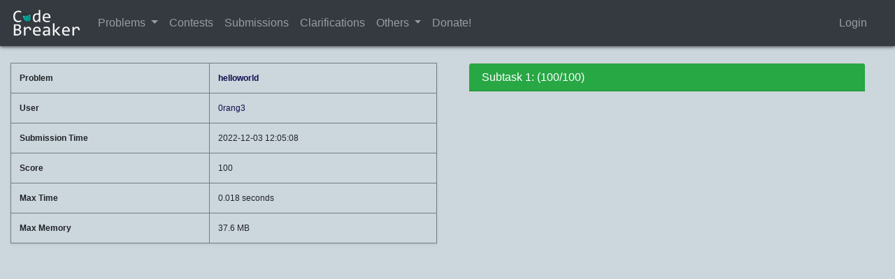

--- FILE ---
content_type: text/html; charset=utf-8
request_url: https://codebreaker.xyz/submission/183682
body_size: 2823
content:
<!DOCTYPE html>
<html>
<head>
	 
		<title> Submission </title>
		<link rel="stylesheet" href="/static/css/main.css">	
	
		<meta charset="utf-8">
		<meta name="viewport" content="width=device-width, initial-scale=1">
		<link rel="stylesheet" href="https://maxcdn.bootstrapcdn.com/bootstrap/4.5.0/css/bootstrap.min.css">
		<link rel="stylesheet" href="/static/css/bootstrap-tourist.css">
		<script src="https://ajax.googleapis.com/ajax/libs/jquery/3.5.1/jquery.min.js"></script>
		<script src="https://cdnjs.cloudflare.com/ajax/libs/popper.js/1.16.0/umd/popper.min.js"></script>
		<script src="https://maxcdn.bootstrapcdn.com/bootstrap/4.5.0/js/bootstrap.min.js"></script>
		<!--script type="text/javascript" src="/static/js/bootstrap-tourist.js"></script-->

		<link rel="shortcut icon" href="/static/favicon.ico">
		<link rel="stylesheet" href="https://cdnjs.cloudflare.com/ajax/libs/codemirror/5.52.2/codemirror.min.css">
		<script type="text/javascript" src="https://cdnjs.cloudflare.com/ajax/libs/codemirror/5.52.2/codemirror.min.js"></script>
		<script type="text/javascript" src="https://cdnjs.cloudflare.com/ajax/libs/codemirror/5.52.2/mode/clike/clike.min.js"></script>
		<link rel="stylesheet" href="https://cdnjs.cloudflare.com/ajax/libs/codemirror/5.52.2/theme/monokai.min.css">
		
		<script src='https://cdnjs.cloudflare.com/ajax/libs/Chart.js/2.1.4/Chart.min.js'></script>
		<link href="https://cdn.jsdelivr.net/npm/fullcalendar@5.11.0/main.min.css" rel="stylesheet">
		<script src="https://cdn.jsdelivr.net/npm/fullcalendar@5.11.0/main.min.js"></script>
		<script async src="https://pagead2.googlesyndication.com/pagead/js/adsbygoogle.js?client=ca-pub-5579945809985169" crossorigin="anonymous"></script>
		
		<link href="/static/css/themes/alien.css" rel="stylesheet">
		
		
		<script src="https://unpkg.com/sweetalert/dist/sweetalert.min.js"></script>
		
	 
</head>
	<body>
		<nav class="navbar navbar-expand-md navbar-dark bg-dark">
			
			<a class="navbar-brand" href="/"> 
				<img src="/static/logo.png" width="100"> </img>
			</a>
			
			
			<!-- Links -->
			<ul class="nav navbar-nav">

				
				<li class="nav-item">
					<a class="nav-link" href="/problems" style="margin-right:0px;padding-right:0px;">Problems</a>
				</li>
				<li class="nav-item dropdown show">
					<a class="nav-link dropdown-toggle dropdown-toggle-split" href="#" id="navbarDropdown" role="button" data-toggle="dropdown" aria-haspopup="true" aria-expanded="true"></a>
					<div class="dropdown-menu" aria-labelledby="navbarDropdown">
						<a class="dropdown-item" href="/problems">All Problems</a>
						<a class="dropdown-item" href="/problems?command=newest">Newest Problems</a>
						<a class="dropdown-item" href="/problems?command=unsolved">Unsolved Problems</a>
						<a class="dropdown-item" href="/problems?command=recommended">Recommended Problems</a>
					</div>
				</li>	
				<li class="nav-item">
					<a class="nav-link" href="/contests">Contests</a>
				</li>
				<li class="nav-item">
					<a class="nav-link" href="/submissions">Submissions</a>
				</li>
				<li class="nav-item">
					<a class="nav-link" href="/clarifications">Clarifications</a>
				</li>
				<li class="nav-item dropdown">
					<a class="nav-link dropdown-toggle" href="#" id="navbarDropdown" role="button" data-toggle="dropdown" aria-haspopup="true" aria-expanded="false">
						Others
					</a>
				<div class="dropdown-menu" aria-labelledby="navbarDropdown">
					<a class="dropdown-item" href="/announcements">Announcements</a>
					<a class="dropdown-item" href="/rankings">Rankings</a>
					<a class="dropdown-item" href="/credits">Credits</a>
					<a class="dropdown-item" href="/resources">Learning Resources</a>
					<a class="dropdown-item" href="/cppreference/cpp.html" target="_blank">C++ Reference</a>
				</li>
				</div>

				
				
				<li class="nav-item">
					<a class="nav-link" href="https://forms.gle/wKN7wJs6CeXqzDXm8" target="_blank">Donate!</a>
				</li>
				
				

			</ul>

			
				<ul class="nav navbar-nav ml-auto mr-3">
					<li>
						<a class="nav-link" href="/login"> Login </a>
					</li>
				</ul>
			
			
			
		</nav>
	 	
		<div class="container">
			
				
			
		</div>

		
	<script type="text/javascript" src="/static/js/newuser_tour.js"></script>
		<script>
				window.onload=function(){
						tour.start();
				}
		</script>
	<div class="container-fluid">
		
		
		<br>
		
		<div class="row">
			<div class="col-md-6">
					
					<table class="table table-bordered shadow-sm" style="font-size: 12px" >
						<tbody>
							<tr>
								<th scope="row">Problem</th>
								<td> <b> <a href="/problem/helloworld"> helloworld </a> </b> </td>
							</tr>
							
							<tr>
								<th scope="row">User</th>
								<td> <a href="/profile/0rang3"> 0rang3 </a> </td>
							</tr>

							<tr>
									<th scope="row">Submission Time</th>
									<td> 2022-12-03 12:05:08 </td>
							</tr>
							
							<tr>
								<th scope="row">Score</th>
								<td> 100 </td>
							</tr>

							
							
							<tr>
								<th scope="row">Max Time</th>
								<td>0.018 seconds</td>
							</tr>
							
							<tr>
								<th scope="row">Max Memory</th>
								<td>37.6 MB</td>
							</tr>
							
						</tbody>
					</table>
					
						<p id="codestorage" hidden>Owl Get a Life</p>
					
			</div>
			
			<div class="col-md-6">
				<!-- IF THERE IS A COMPILE ERROR, DO NOT SHOW SUBTASKS -->
				
				<div class = "container" id="submission-subtasks-container">  
					
					<div class="card text-white" style="margin-bottom: 12px; margin-right: 12px;">
						<div class="card-header bg-success" data-toggle="collapse" data-target="#subtask0" >
							<h6 style="margin: -2px">Subtask 1: (100/100) </h6>
						</div>
						
						<div id="subtask0" class="collapse">
							<table class="table table-sm table-striped text-center" style="margin-bottom: 0px; font-size: 14px">
									
								<thead>
									<tr class="text-center">
										<th class="text-center">Testcase</th>
										<th class="text-center">Score</th>
										<th class="text-center">Verdict</th>
										
										<th class="text-center">Time</th>
										<th class="text-center">Memory</th>
										
									</tr>
								</thead>
								
								<tbody>
								
									<tr class="text-center">
										<td class="text-center">1</td>
										<td class="text-center">100</td>
										<td class="text-center"> <h6 style="margin: -1px" class="text-center">
											<span class="text-white text-center badge badge-success">
												AC
											</span> 
										</h6> </td>
										
										<td class = "text-center">0.02s</td>
										<td class = "text-center">38MB</td>
										
									</tr>
								
								</tbody>
							</table>        
						</div>  
						
					</div>
					

					

					<!-- If this is your own submission, then allow regrading-->
					
					
				</div>
			</div>
		</div>
		
	</div>
		
	
	<script>
		$(document).ready(function(){
			$('#submitCodeForm').submit(function(){
				$('#submitButtonParagraph2').children().prop('disabled', true);
			});
			$('#submitCommunicationForm').submit(function(){
				$('#submitButtonParagraph2').children().prop('disabled', true);
			});
		});

		$(window).bind('unload', function(){
			$('#submitButtonParagraph2').children().prop('disabled', false);
		});
		var convert = function(convert){
			return $("<span />", { html: convert }).text();
		};

		var codeboxelement = document.getElementById("codebox");
		if(codeboxelement != null){
			var codebox = CodeMirror.fromTextArea(codeboxelement, {
				tabSize: 4,
				lineNumbers: true,
				indentWithTabs: true,
				indentUnit: 4,
				mode: 'text/x-c++src',
				theme: 'monokai',
				readOnly: true
			});
			codebox.setSize("100%", 750);
		}
		
		var editorelement = document.getElementById("editor");
		if(editorelement != null){
			var editor = CodeMirror.fromTextArea(editorelement, {
				tabSize: 4,
				lineNumbers: true,
				indentWithTabs: true,
				indentUnit: 4,
				mode: 'text/x-c++src',
				theme: 'monokai',
			});
			editor.setSize("100%", 750);
			editor.getDoc().setValue(convert(document.getElementById("codestorage").innerHTML));
			editor.refresh();
		}
		var codeboxelementA = document.getElementById("codeboxA");
		if(codeboxelementA != null){
			var codeboxA = CodeMirror.fromTextArea(codeboxelementA, {
				tabSize: 4,
				lineNumbers: true,
				indentWithTabs: true,
				indentUnit: 4,
				mode: 'text/x-c++src',
				theme: 'monokai',
				readOnly: true
			});
			codeboxA.setSize("100%", 750);
		}
		
		var editorelementA = document.getElementById("editorA");
		if(editorelementA != null){
			var editorA = CodeMirror.fromTextArea(editorelementA, {
				tabSize: 4,
				lineNumbers: true,
				indentWithTabs: true,
				indentUnit: 4,
				mode: 'text/x-c++src',
				theme: 'monokai',
			});
			editorA.setSize("100%", 750);
			editorA.getDoc().setValue(convert(document.getElementById("codestorageA").innerHTML));
			editorA.refresh();
		}
		var codeboxelementB = document.getElementById("codeboxB");
		if(codeboxelementB != null){
			var codeboxB = CodeMirror.fromTextArea(codeboxelementB, {
				tabSize: 4,
				lineNumbers: true,
				indentWithTabs: true,
				indentUnit: 4,
				mode: 'text/x-c++src',
				theme: 'monokai',
				readOnly: true
			});
			codeboxB.setSize("100%", 750);
		}
		
		var editorelementB = document.getElementById("editorB");
		if(editorelementB != null){
			var editorB = CodeMirror.fromTextArea(editorelementB, {
				tabSize: 4,
				lineNumbers: true,
				indentWithTabs: true,
				indentUnit: 4,
				mode: 'text/x-c++src',
				theme: 'monokai',
			});
			editorB.setSize("100%", 750);
			editorB.getDoc().setValue(convert(document.getElementById("codestorageB").innerHTML));
			editorB.refresh();
		}

		var codestorage = document.getElementById("codestorage")
		if(codestorage != null){
			innerHTML = 'lol you thought you could copy code';
		}
		var codestorageA = document.getElementById("codestorageA")
		if(codestorageA != null){
			innerHTML = 'lol you thought you could copy code';
		}
		var codestorageB = document.getElementById("codestorageB")
		if(codestorageB != null){
			innerHTML = 'lol you thought you could copy code';
		}
		
		function checkCookie(){
				var cookieEnabled = navigator.cookieEnabled;
			if (!cookieEnabled){ 
					document.cookie = "testCookie";
					cookieEnabled = document.cooe.indexOf("testcookie")!=-1;
				}
				return cookieEnabled;
		}
		function onSubmit(){
			document.cookie = "testCookie";
			swal("Submission Received!", "This may take a few seconds, you'll be redirected shortly", "success");
		}
		function refresh(){
			setTimeout(function(){
				editor.refresh();
			}, 100);
		};
		//document.getElementById("submitlink").onclick = refresh;

		
		</script>
	

	<script defer src="https://static.cloudflareinsights.com/beacon.min.js/vcd15cbe7772f49c399c6a5babf22c1241717689176015" integrity="sha512-ZpsOmlRQV6y907TI0dKBHq9Md29nnaEIPlkf84rnaERnq6zvWvPUqr2ft8M1aS28oN72PdrCzSjY4U6VaAw1EQ==" data-cf-beacon='{"version":"2024.11.0","token":"1af304ba4abf419996e75bcd3e22ae3f","r":1,"server_timing":{"name":{"cfCacheStatus":true,"cfEdge":true,"cfExtPri":true,"cfL4":true,"cfOrigin":true,"cfSpeedBrain":true},"location_startswith":null}}' crossorigin="anonymous"></script>
</body>
</html>

--- FILE ---
content_type: text/html; charset=utf-8
request_url: https://www.google.com/recaptcha/api2/aframe
body_size: 261
content:
<!DOCTYPE HTML><html><head><meta http-equiv="content-type" content="text/html; charset=UTF-8"></head><body><script nonce="z0T1B8XyWYAoX6Vx4AksEQ">/** Anti-fraud and anti-abuse applications only. See google.com/recaptcha */ try{var clients={'sodar':'https://pagead2.googlesyndication.com/pagead/sodar?'};window.addEventListener("message",function(a){try{if(a.source===window.parent){var b=JSON.parse(a.data);var c=clients[b['id']];if(c){var d=document.createElement('img');d.src=c+b['params']+'&rc='+(localStorage.getItem("rc::a")?sessionStorage.getItem("rc::b"):"");window.document.body.appendChild(d);sessionStorage.setItem("rc::e",parseInt(sessionStorage.getItem("rc::e")||0)+1);localStorage.setItem("rc::h",'1767653514229');}}}catch(b){}});window.parent.postMessage("_grecaptcha_ready", "*");}catch(b){}</script></body></html>

--- FILE ---
content_type: text/css; charset=utf-8
request_url: https://codebreaker.xyz/static/css/main.css
body_size: 461
content:
.thintable{
        padding: 5px !important;
	text-align: center;
	font-size: 16px;
}

.newuserinput{
	width: 100%;
	padding: 15px;
	margin: 5px 0 22px 0;
	display: inline-block;
	border: none;
	background: #f1f1f1;
}

.cm-line{
	font-size: 3px;
}

form {
	display: inline;
}

.CodeMirror {
	font-family: Arial, monospace;
	font-size: 14px;
}

.sortable th {
    cursor: pointer;
}

.sortable th:hover {
    filter: brightness(125%);
}

.navbar {
	background: linear-gradient(45deg,#417585,#355a8b,#38468d,#612f81,#772d6c,#6e2a4b);
	box-shadow: black 0 0 4px 2px;
}
.admin-bar {
/*	background-color: #09c3c0; */
	background: linear-gradient(45deg,#eba5c7,#e5bea2,#ead595,#d0e9a6,#a9ebc2,#a4dced);
	box-shadow: black 0 0 6px 0;
}

.own-row {
	background-color: #abf5ab;
}


pre {
	font-family: "Lucida Console", "Courier New", monospace !important;
}

.badge {
	vertical-align: text-bottom !important;
}

label {
	display: inline !important;
}

.home-box {
	background-color: #9ec5fe !important;
	box-shadow: rgba(0, 0, 0, 0.12) 0px 1px 3px, rgba(0, 0, 0, 0.24) 0px 1px 2px;
}

.home-click {
	color: white !important;
	background-color: #007bff !important;
	box-shadow: rgba(0, 0, 0, 0.16) 0px 3px 6px, rgba(0, 0, 0, 0.23) 0px 3px 6px;
}
.home-click:hover {
	color: white !important;
	box-shadow: rgba(0, 0, 0, 0.25) 0px 14px 28px, rgba(0, 0, 0, 0.22) 0px 10px 10px;
}

.tour-highlight {
	opacity: 0.1 !important;
}

.tour-tour-element {
    pointer-events: none;
}

.popover {
    pointer-events: all;
}

.popover[class*="tour-"] .popover-navigation [data-role="prev"].disabled,
.popover[class*="tour-"] .popover-navigation [data-role="next"].disabled,
.popover[class*="tour-"] .popover-navigation [data-role="end"].disabled {
  cursor: default;
  pointer-events: none !important;
}

.scoreboard-ac {
	color: #155724;
	background-color: #d4edda;
}
.scoreboard-partial {
	color: #856404;
	background-color: #fff3cd;
}
.scoreboard-wa {
	color: #721c24;
	background-color: #f8d7da;
}

.notesLinkHeader {
    font-weight: bold;
}

--- FILE ---
content_type: text/css; charset=utf-8
request_url: https://codebreaker.xyz/static/css/bootstrap-tourist.css
body_size: 212
content:
/* ========================================================================
 * Bootstrap Tourist
 * Copyright FFS 2019
 * @ IGreatlyDislikeJavascript on Github
 *
 * z indexes:
 *				1110 - backdrop (black bg)
 *				1111 - highlight & tour element ()set by js)
 *				1112 - prevent
 *				1113 - popover
 */

 .tour-backdrop {
  top: 0;
  bottom: 0;
  left: 0;
  right: 0;
  position: fixed;
  /*position: absolute;*/
  box-sizing: content-box;
  z-index: 1110;
  background-color: #000;
  opacity: 0.8;
  -ms-filter: "alpha(opacity=90)";
  filter: alpha(opacity=90);
}

.tour-backdrop-animation {
  -webkit-transition: all .3s ease-out;
  -moz-transition: all .3s ease-out;
  -ms-transition: all .3s ease-out;
  -o-transition: all .3s ease-out;
  transition: all .3s ease-out;
}

.tour-prevent {
  position: absolute;
  z-index: 1112;
  opacity: 0.20;
  filter: alpha(opacity=20);
}

.tour-highlight {
  box-sizing: content-box;
  position: absolute;
  z-index: 1110;
  background-color: #FFF;
  background-color: rgba(255,255,255,.9);
}

.tour-highlight-animation {
  -webkit-transition: all .3s ease-out;
  -moz-transition: all .3s ease-out;
  -ms-transition: all .3s ease-out;
  -o-transition: all .3s ease-out;
  transition: all .3s ease-out;
}

.tour-highlight-element {
  position: relative;
  background-color: rgba(255, 255, 255, .9);
  z-index: 1111 !important;
}

.popover[class*="tour-"] {
  z-index: 1113;
}

.popover[class*="tour-"] .popover-navigation {
	padding: 9px 14px;
	overflow: hidden;
}

.popover[class*="tour-"] .popover-navigation *[data-role="end"] {
	float: right;
}

.popover[class*="tour-"] .popover-navigation *[data-role="prev"],
.popover[class*="tour-"] .popover-navigation *[data-role="next"],
.popover[class*="tour-"] .popover-navigation *[data-role="end"] {
	cursor: pointer;
}

.popover[class*="tour-"] .popover-navigation *[data-role="prev"].disabled,
.popover[class*="tour-"] .popover-navigation *[data-role="next"].disabled,
.popover[class*="tour-"] .popover-navigation *[data-role="end"].disabled {
	cursor: default;
}

.popover[class*="tour-"].orphan {
	position: fixed;
	margin-top: 0;
}

.popover[class*="tour-"].orphan .arrow {
	display: none;
}

.tour-behind {
    z-index: -1;
}

.tour-zindexFix {
    z-index: 1029;
}


--- FILE ---
content_type: text/css; charset=utf-8
request_url: https://codebreaker.xyz/static/css/themes/alien.css
body_size: 368
content:
html, body {
    background-color: #CCD6DD !important;
}

.nav-tabs .nav-item.show .nav-link, .nav-tabs .nav-link.active {
    background-color: inherit !important;
    border-color:#757b80 #757b80 #CCD6DD !important;
}

.nav-tabs .nav-link:focus, .nav-tabs .nav-link:hover {
    border-color:#90989E #90989E #757b80 !important;
}

.table .thead-dark th {
    background-color: #1d7899 !important;
}

.table .thead-dark th:hover, .table .thead-dark th:focus {
    background-color: #2181a3 !important;
    filter: none;
}

.table td, .table th, .nav-tabs, .form-control {
    border-color: #757b80 !important;
}

.card {
    background-color: #F2F2F2 !important;
}

input {
    background-color: #F2F2F2 !important;
    color: #212529 !important;

}

textarea {
    background-color: #F2F2F2 !important;
    color: #212529 !important;
}

button.btn-secondary {
    background-color: #2596be !important;
    color: white !important;
}

.input-group-text {
    background-color: #BFE8F2 !important;
    border-color: #757b80 !important;
}

select {
    background-color: #F2F2F2 !important;
    color: #212529 !important;
}

.navbar {
    background: #292f33;
    box-shadow: black 0 0 6px 0;
}
.admin-bar {
    background: #E6E4E3;
    box-shadow: black 0 0 6px 0;
}

.dropdown-menu {
    background-color: #F2F2F2 !important;
}
.dropdown-item:focus, .dropdown-item:hover {
    background-color: #bac4cc !important;
}

.bg-white {
    background-color: #F2F2F2 !important;
}

.autocomplete-items {
    border-color: #bac4cc !important;
}
.autocomplete-items div {
    background-color: #F2F2F2 !important;
    border-color: #bac4cc !important;
}
.autocomplete-items div:hover {
    background-color: #bac4cc !important;
}

a {
        color: #0f0e4e !important;
}
a:hover {
        color: #212094 !important;
}

.navbar-dark a.nav-link {
        color: rgba(255,255,255,.5) !important;
}
.navbar-dark a.nav-link:hover {
        color: rgba(255,255,255,.8) !important;
}

.navbar-light a.nav-link, navbar-light a.nav-brand {
    color: #0d6180 !important;
}
.navbar-light a:hover, navbar-light a.nav-brand:hover{
    color: #0a4e66 !important;
}

.btn-secondary {
    color: white !important;
    background-color: #2596be !important;
    border-color: #2596be !important;
}

.nav-link.active, .page-item.active .page-link {
    background-color: #292F33 !important;
    border-color: #212094 !important;
    color: #CCD6DD !important;
}

.nav-tabs .nav-item .nav-link.active {
	color: black !important;
}

.page-item .page-link, .page-item.disabled .page-link {
    background-color: #F2F2F2;
    border-color: #757b80 !important
}

.own-row {
    background-color: #8acde6;
}
.own-row:hover, .own-row:focus {
    background-color: #7ab6cc !important;
}

.home-box {
        background-color: #F2F2F2 !important;
        box-shadow: rgba(0, 0, 0, 0.12) 0px 1px 3px, rgba(0, 0, 0, 0.24) 0px 1px 2px;
}

.home-click {
        color: white !important;
        background-color: #2596be !important;
        box-shadow: rgba(0, 0, 0, 0.16) 0px 3px 6px, rgba(0, 0, 0, 0.23) 0px 3px 6px;
}
.home-click:hover {
        color: white !important;
        box-shadow: rgba(0, 0, 0, 0.25) 0px 14px 28px, rgba(0, 0, 0, 0.22) 0px 10px 10px;
}

.scoreboard-ac {
	color: #155724;
	background-color: #d1e6d6;
}
.scoreboard-partial {
	color: #856404;
	background-color: #f7edd2;
}
.scoreboard-wa {
	color: #721c24;
	background-color: #f8d7da;
}



--- FILE ---
content_type: application/javascript; charset=utf-8
request_url: https://cdnjs.cloudflare.com/ajax/libs/codemirror/5.52.2/codemirror.min.js
body_size: 48936
content:
!function(e,t){"object"==typeof exports&&"undefined"!=typeof module?module.exports=t():"function"==typeof define&&define.amd?define(t):(e=e||self).CodeMirror=t()}(this,function(){"use strict";var e=navigator.userAgent,t=navigator.platform,g=/gecko\/\d/i.test(e),r=/MSIE \d/.test(e),n=/Trident\/(?:[7-9]|\d{2,})\..*rv:(\d+)/.exec(e),i=/Edge\/(\d+)/.exec(e),x=r||n||i,C=x&&(r?document.documentMode||6:+(i||n)[1]),b=!i&&/WebKit\//.test(e),o=b&&/Qt\/\d+\.\d+/.test(e),l=!i&&/Chrome\//.test(e),v=/Opera\//.test(e),a=/Apple Computer/.test(navigator.vendor),s=/Mac OS X 1\d\D([8-9]|\d\d)\D/.test(e),u=/PhantomJS/.test(e),c=!i&&/AppleWebKit/.test(e)&&/Mobile\/\w+/.test(e),h=/Android/.test(e),f=c||h||/webOS|BlackBerry|Opera Mini|Opera Mobi|IEMobile/i.test(e),w=c||/Mac/.test(t),d=/\bCrOS\b/.test(e),p=/win/i.test(t),m=v&&e.match(/Version\/(\d*\.\d*)/);(m=m&&Number(m[1]))&&15<=m&&(b=!(v=!1));var y=w&&(o||v&&(null==m||m<12.11)),S=g||x&&9<=C;function L(e){return new RegExp("(^|\\s)"+e+"(?:$|\\s)\\s*")}var k,T=function(e,t){var r=e.className,n=L(t).exec(r);if(n){var i=r.slice(n.index+n[0].length);e.className=r.slice(0,n.index)+(i?n[1]+i:"")}};function M(e){for(var t=e.childNodes.length;0<t;--t)e.removeChild(e.firstChild);return e}function N(e,t){return M(e).appendChild(t)}function A(e,t,r,n){var i=document.createElement(e);if(r&&(i.className=r),n&&(i.style.cssText=n),"string"==typeof t)i.appendChild(document.createTextNode(t));else if(t)for(var o=0;o<t.length;++o)i.appendChild(t[o]);return i}function O(e,t,r,n){var i=A(e,t,r,n);return i.setAttribute("role","presentation"),i}function D(e,t){if(3==t.nodeType&&(t=t.parentNode),e.contains)return e.contains(t);do{if(11==t.nodeType&&(t=t.host),t==e)return!0}while(t=t.parentNode)}function W(){var t;try{t=document.activeElement}catch(e){t=document.body||null}for(;t&&t.shadowRoot&&t.shadowRoot.activeElement;)t=t.shadowRoot.activeElement;return t}function H(e,t){var r=e.className;L(t).test(r)||(e.className+=(r?" ":"")+t)}function F(e,t){for(var r=e.split(" "),n=0;n<r.length;n++)r[n]&&!L(r[n]).test(t)&&(t+=" "+r[n]);return t}k=document.createRange?function(e,t,r,n){var i=document.createRange();return i.setEnd(n||e,r),i.setStart(e,t),i}:function(e,t,r){var n=document.body.createTextRange();try{n.moveToElementText(e.parentNode)}catch(e){return n}return n.collapse(!0),n.moveEnd("character",r),n.moveStart("character",t),n};var P=function(e){e.select()};function E(e){var t=Array.prototype.slice.call(arguments,1);return function(){return e.apply(null,t)}}function I(e,t,r){for(var n in t=t||{},e)!e.hasOwnProperty(n)||!1===r&&t.hasOwnProperty(n)||(t[n]=e[n]);return t}function z(e,t,r,n,i){null==t&&-1==(t=e.search(/[^\s\u00a0]/))&&(t=e.length);for(var o=n||0,l=i||0;;){var s=e.indexOf("\t",o);if(s<0||t<=s)return l+(t-o);l+=s-o,l+=r-l%r,o=s+1}}c?P=function(e){e.selectionStart=0,e.selectionEnd=e.value.length}:x&&(P=function(e){try{e.select()}catch(e){}});var R=function(){this.id=null,this.f=null,this.time=0,this.handler=E(this.onTimeout,this)};function B(e,t){for(var r=0;r<e.length;++r)if(e[r]==t)return r;return-1}R.prototype.onTimeout=function(e){e.id=0,e.time<=+new Date?e.f():setTimeout(e.handler,e.time-new Date)},R.prototype.set=function(e,t){this.f=t;var r=+new Date+e;(!this.id||r<this.time)&&(clearTimeout(this.id),this.id=setTimeout(this.handler,e),this.time=r)};var G=30,U={toString:function(){return"CodeMirror.Pass"}},V={scroll:!1},K={origin:"*mouse"},j={origin:"+move"};function X(e,t,r){for(var n=0,i=0;;){var o=e.indexOf("\t",n);-1==o&&(o=e.length);var l=o-n;if(o==e.length||t<=i+l)return n+Math.min(l,t-i);if(i+=o-n,n=o+1,t<=(i+=r-i%r))return n}}var Y=[""];function _(e){for(;Y.length<=e;)Y.push($(Y)+" ");return Y[e]}function $(e){return e[e.length-1]}function q(e,t){for(var r=[],n=0;n<e.length;n++)r[n]=t(e[n],n);return r}function Z(){}function Q(e,t){var r;return r=Object.create?Object.create(e):(Z.prototype=e,new Z),t&&I(t,r),r}var J=/[\u00df\u0587\u0590-\u05f4\u0600-\u06ff\u3040-\u309f\u30a0-\u30ff\u3400-\u4db5\u4e00-\u9fcc\uac00-\ud7af]/;function ee(e){return/\w/.test(e)||""<e&&(e.toUpperCase()!=e.toLowerCase()||J.test(e))}function te(e,t){return t?!!(-1<t.source.indexOf("\\w")&&ee(e))||t.test(e):ee(e)}function re(e){for(var t in e)if(e.hasOwnProperty(t)&&e[t])return;return 1}var ne=/[\u0300-\u036f\u0483-\u0489\u0591-\u05bd\u05bf\u05c1\u05c2\u05c4\u05c5\u05c7\u0610-\u061a\u064b-\u065e\u0670\u06d6-\u06dc\u06de-\u06e4\u06e7\u06e8\u06ea-\u06ed\u0711\u0730-\u074a\u07a6-\u07b0\u07eb-\u07f3\u0816-\u0819\u081b-\u0823\u0825-\u0827\u0829-\u082d\u0900-\u0902\u093c\u0941-\u0948\u094d\u0951-\u0955\u0962\u0963\u0981\u09bc\u09be\u09c1-\u09c4\u09cd\u09d7\u09e2\u09e3\u0a01\u0a02\u0a3c\u0a41\u0a42\u0a47\u0a48\u0a4b-\u0a4d\u0a51\u0a70\u0a71\u0a75\u0a81\u0a82\u0abc\u0ac1-\u0ac5\u0ac7\u0ac8\u0acd\u0ae2\u0ae3\u0b01\u0b3c\u0b3e\u0b3f\u0b41-\u0b44\u0b4d\u0b56\u0b57\u0b62\u0b63\u0b82\u0bbe\u0bc0\u0bcd\u0bd7\u0c3e-\u0c40\u0c46-\u0c48\u0c4a-\u0c4d\u0c55\u0c56\u0c62\u0c63\u0cbc\u0cbf\u0cc2\u0cc6\u0ccc\u0ccd\u0cd5\u0cd6\u0ce2\u0ce3\u0d3e\u0d41-\u0d44\u0d4d\u0d57\u0d62\u0d63\u0dca\u0dcf\u0dd2-\u0dd4\u0dd6\u0ddf\u0e31\u0e34-\u0e3a\u0e47-\u0e4e\u0eb1\u0eb4-\u0eb9\u0ebb\u0ebc\u0ec8-\u0ecd\u0f18\u0f19\u0f35\u0f37\u0f39\u0f71-\u0f7e\u0f80-\u0f84\u0f86\u0f87\u0f90-\u0f97\u0f99-\u0fbc\u0fc6\u102d-\u1030\u1032-\u1037\u1039\u103a\u103d\u103e\u1058\u1059\u105e-\u1060\u1071-\u1074\u1082\u1085\u1086\u108d\u109d\u135f\u1712-\u1714\u1732-\u1734\u1752\u1753\u1772\u1773\u17b7-\u17bd\u17c6\u17c9-\u17d3\u17dd\u180b-\u180d\u18a9\u1920-\u1922\u1927\u1928\u1932\u1939-\u193b\u1a17\u1a18\u1a56\u1a58-\u1a5e\u1a60\u1a62\u1a65-\u1a6c\u1a73-\u1a7c\u1a7f\u1b00-\u1b03\u1b34\u1b36-\u1b3a\u1b3c\u1b42\u1b6b-\u1b73\u1b80\u1b81\u1ba2-\u1ba5\u1ba8\u1ba9\u1c2c-\u1c33\u1c36\u1c37\u1cd0-\u1cd2\u1cd4-\u1ce0\u1ce2-\u1ce8\u1ced\u1dc0-\u1de6\u1dfd-\u1dff\u200c\u200d\u20d0-\u20f0\u2cef-\u2cf1\u2de0-\u2dff\u302a-\u302f\u3099\u309a\ua66f-\ua672\ua67c\ua67d\ua6f0\ua6f1\ua802\ua806\ua80b\ua825\ua826\ua8c4\ua8e0-\ua8f1\ua926-\ua92d\ua947-\ua951\ua980-\ua982\ua9b3\ua9b6-\ua9b9\ua9bc\uaa29-\uaa2e\uaa31\uaa32\uaa35\uaa36\uaa43\uaa4c\uaab0\uaab2-\uaab4\uaab7\uaab8\uaabe\uaabf\uaac1\uabe5\uabe8\uabed\udc00-\udfff\ufb1e\ufe00-\ufe0f\ufe20-\ufe26\uff9e\uff9f]/;function ie(e){return 768<=e.charCodeAt(0)&&ne.test(e)}function oe(e,t,r){for(;(r<0?0<t:t<e.length)&&ie(e.charAt(t));)t+=r;return t}function le(e,t,r){for(var n=r<t?-1:1;;){if(t==r)return t;var i=(t+r)/2,o=n<0?Math.ceil(i):Math.floor(i);if(o==t)return e(o)?t:r;e(o)?r=o:t=o+n}}var se=null;function ae(e,t,r){var n;se=null;for(var i=0;i<e.length;++i){var o=e[i];if(o.from<t&&o.to>t)return i;o.to==t&&(o.from!=o.to&&"before"==r?n=i:se=i),o.from==t&&(o.from!=o.to&&"before"!=r?n=i:se=i)}return null!=n?n:se}var ue,ce,he,fe,de,pe,ge,ve=(ue="bbbbbbbbbtstwsbbbbbbbbbbbbbbssstwNN%%%NNNNNN,N,N1111111111NNNNNNNLLLLLLLLLLLLLLLLLLLLLLLLLLNNNNNNLLLLLLLLLLLLLLLLLLLLLLLLLLNNNNbbbbbbsbbbbbbbbbbbbbbbbbbbbbbbbbb,N%%%%NNNNLNNNNN%%11NLNNN1LNNNNNLLLLLLLLLLLLLLLLLLLLLLLNLLLLLLLLLLLLLLLLLLLLLLLLLLLLLLLN",ce="nnnnnnNNr%%r,rNNmmmmmmmmmmmrrrrrrrrrrrrrrrrrrrrrrrrrrrrrrrrrrrrrrrrrrrrrrrrmmmmmmmmmmmmmmmmmmmmmnnnnnnnnnn%nnrrrmrrrrrrrrrrrrrrrrrrrrrrrrrrrrrrrrrrrrrrrrrrrrrrrrrrrrrrrrrrrrrrrrrrrrrrrrrrrrrrrrrrrrrrrrrrrrrrrrrrrrrmmmmmmmnNmmmmmmrrmmNmmmmrr1111111111",he=/[\u0590-\u05f4\u0600-\u06ff\u0700-\u08ac]/,fe=/[stwN]/,de=/[LRr]/,pe=/[Lb1n]/,ge=/[1n]/,function(e,t){var r="ltr"==t?"L":"R";if(0==e.length||"ltr"==t&&!he.test(e))return!1;for(var n,i=e.length,o=[],l=0;l<i;++l)o.push((n=e.charCodeAt(l))<=247?ue.charAt(n):1424<=n&&n<=1524?"R":1536<=n&&n<=1785?ce.charAt(n-1536):1774<=n&&n<=2220?"r":8192<=n&&n<=8203?"w":8204==n?"b":"L");for(var s=0,a=r;s<i;++s){var u=o[s];"m"==u?o[s]=a:a=u}for(var c=0,h=r;c<i;++c){var f=o[c];"1"==f&&"r"==h?o[c]="n":de.test(f)&&"r"==(h=f)&&(o[c]="R")}for(var d=1,p=o[0];d<i-1;++d){var g=o[d];"+"==g&&"1"==p&&"1"==o[d+1]?o[d]="1":","!=g||p!=o[d+1]||"1"!=p&&"n"!=p||(o[d]=p),p=g}for(var v=0;v<i;++v){var m=o[v];if(","==m)o[v]="N";else if("%"==m){var y=void 0;for(y=v+1;y<i&&"%"==o[y];++y);for(var b=v&&"!"==o[v-1]||y<i&&"1"==o[y]?"1":"N",w=v;w<y;++w)o[w]=b;v=y-1}}for(var x=0,C=r;x<i;++x){var S=o[x];"L"==C&&"1"==S?o[x]="L":de.test(S)&&(C=S)}for(var L=0;L<i;++L)if(fe.test(o[L])){var k=void 0;for(k=L+1;k<i&&fe.test(o[k]);++k);for(var T="L"==(L?o[L-1]:r),M=T==("L"==(k<i?o[k]:r))?T?"L":"R":r,N=L;N<k;++N)o[N]=M;L=k-1}for(var O,A=[],D=0;D<i;)if(pe.test(o[D])){var W=D;for(++D;D<i&&pe.test(o[D]);++D);A.push(new me(0,W,D))}else{var H=D,F=A.length,P="rtl"==t?1:0;for(++D;D<i&&"L"!=o[D];++D);for(var E=H;E<D;)if(ge.test(o[E])){H<E&&(A.splice(F,0,new me(1,H,E)),F+=P);var I=E;for(++E;E<D&&ge.test(o[E]);++E);A.splice(F,0,new me(2,I,E)),F+=P,H=E}else++E;H<D&&A.splice(F,0,new me(1,H,D))}return"ltr"==t&&(1==A[0].level&&(O=e.match(/^\s+/))&&(A[0].from=O[0].length,A.unshift(new me(0,0,O[0].length))),1==$(A).level&&(O=e.match(/\s+$/))&&($(A).to-=O[0].length,A.push(new me(0,i-O[0].length,i)))),"rtl"==t?A.reverse():A});function me(e,t,r){this.level=e,this.from=t,this.to=r}function ye(e,t){var r=e.order;return null==r&&(r=e.order=ve(e.text,t)),r}var be=[],we=function(e,t,r){if(e.addEventListener)e.addEventListener(t,r,!1);else if(e.attachEvent)e.attachEvent("on"+t,r);else{var n=e._handlers||(e._handlers={});n[t]=(n[t]||be).concat(r)}};function xe(e,t){return e._handlers&&e._handlers[t]||be}function Ce(e,t,r){if(e.removeEventListener)e.removeEventListener(t,r,!1);else if(e.detachEvent)e.detachEvent("on"+t,r);else{var n=e._handlers,i=n&&n[t];if(i){var o=B(i,r);-1<o&&(n[t]=i.slice(0,o).concat(i.slice(o+1)))}}}function Se(e,t){var r=xe(e,t);if(r.length)for(var n=Array.prototype.slice.call(arguments,2),i=0;i<r.length;++i)r[i].apply(null,n)}function Le(e,t,r){return"string"==typeof t&&(t={type:t,preventDefault:function(){this.defaultPrevented=!0}}),Se(e,r||t.type,e,t),Ae(t)||t.codemirrorIgnore}function ke(e){var t=e._handlers&&e._handlers.cursorActivity;if(t)for(var r=e.curOp.cursorActivityHandlers||(e.curOp.cursorActivityHandlers=[]),n=0;n<t.length;++n)-1==B(r,t[n])&&r.push(t[n])}function Te(e,t){return 0<xe(e,t).length}function Me(e){e.prototype.on=function(e,t){we(this,e,t)},e.prototype.off=function(e,t){Ce(this,e,t)}}function Ne(e){e.preventDefault?e.preventDefault():e.returnValue=!1}function Oe(e){e.stopPropagation?e.stopPropagation():e.cancelBubble=!0}function Ae(e){return null!=e.defaultPrevented?e.defaultPrevented:0==e.returnValue}function De(e){Ne(e),Oe(e)}function We(e){return e.target||e.srcElement}function He(e){var t=e.which;return null==t&&(1&e.button?t=1:2&e.button?t=3:4&e.button&&(t=2)),w&&e.ctrlKey&&1==t&&(t=3),t}var Fe,Pe,Ee=function(){if(x&&C<9)return!1;var e=A("div");return"draggable"in e||"dragDrop"in e}();function Ie(e){if(null==Fe){var t=A("span","​");N(e,A("span",[t,document.createTextNode("x")])),0!=e.firstChild.offsetHeight&&(Fe=t.offsetWidth<=1&&2<t.offsetHeight&&!(x&&C<8))}var r=Fe?A("span","​"):A("span"," ",null,"display: inline-block; width: 1px; margin-right: -1px");return r.setAttribute("cm-text",""),r}function ze(e){if(null!=Pe)return Pe;var t=N(e,document.createTextNode("AخA")),r=k(t,0,1).getBoundingClientRect(),n=k(t,1,2).getBoundingClientRect();return M(e),r&&r.left!=r.right&&(Pe=n.right-r.right<3)}var Re,Be=3!="\n\nb".split(/\n/).length?function(e){for(var t=0,r=[],n=e.length;t<=n;){var i=e.indexOf("\n",t);-1==i&&(i=e.length);var o=e.slice(t,"\r"==e.charAt(i-1)?i-1:i),l=o.indexOf("\r");-1!=l?(r.push(o.slice(0,l)),t+=l+1):(r.push(o),t=i+1)}return r}:function(e){return e.split(/\r\n?|\n/)},Ge=window.getSelection?function(e){try{return e.selectionStart!=e.selectionEnd}catch(e){return!1}}:function(e){var t;try{t=e.ownerDocument.selection.createRange()}catch(e){}return!(!t||t.parentElement()!=e)&&0!=t.compareEndPoints("StartToEnd",t)},Ue="oncopy"in(Re=A("div"))||(Re.setAttribute("oncopy","return;"),"function"==typeof Re.oncopy),Ve=null;var Ke={},je={};function Xe(e){if("string"==typeof e&&je.hasOwnProperty(e))e=je[e];else if(e&&"string"==typeof e.name&&je.hasOwnProperty(e.name)){var t=je[e.name];"string"==typeof t&&(t={name:t}),(e=Q(t,e)).name=t.name}else{if("string"==typeof e&&/^[\w\-]+\/[\w\-]+\+xml$/.test(e))return Xe("application/xml");if("string"==typeof e&&/^[\w\-]+\/[\w\-]+\+json$/.test(e))return Xe("application/json")}return"string"==typeof e?{name:e}:e||{name:"null"}}function Ye(e,t){t=Xe(t);var r=Ke[t.name];if(!r)return Ye(e,"text/plain");var n=r(e,t);if(_e.hasOwnProperty(t.name)){var i=_e[t.name];for(var o in i)i.hasOwnProperty(o)&&(n.hasOwnProperty(o)&&(n["_"+o]=n[o]),n[o]=i[o])}if(n.name=t.name,t.helperType&&(n.helperType=t.helperType),t.modeProps)for(var l in t.modeProps)n[l]=t.modeProps[l];return n}var _e={};function $e(e,t){I(t,_e.hasOwnProperty(e)?_e[e]:_e[e]={})}function qe(e,t){if(!0===t)return t;if(e.copyState)return e.copyState(t);var r={};for(var n in t){var i=t[n];i instanceof Array&&(i=i.concat([])),r[n]=i}return r}function Ze(e,t){for(var r;e.innerMode&&(r=e.innerMode(t))&&r.mode!=e;)t=r.state,e=r.mode;return r||{mode:e,state:t}}function Qe(e,t,r){return!e.startState||e.startState(t,r)}var Je=function(e,t,r){this.pos=this.start=0,this.string=e,this.tabSize=t||8,this.lastColumnPos=this.lastColumnValue=0,this.lineStart=0,this.lineOracle=r};function et(e,t){if((t-=e.first)<0||t>=e.size)throw new Error("There is no line "+(t+e.first)+" in the document.");for(var r=e;!r.lines;)for(var n=0;;++n){var i=r.children[n],o=i.chunkSize();if(t<o){r=i;break}t-=o}return r.lines[t]}function tt(e,r,n){var i=[],o=r.line;return e.iter(r.line,n.line+1,function(e){var t=e.text;o==n.line&&(t=t.slice(0,n.ch)),o==r.line&&(t=t.slice(r.ch)),i.push(t),++o}),i}function rt(e,t,r){var n=[];return e.iter(t,r,function(e){n.push(e.text)}),n}function nt(e,t){var r=t-e.height;if(r)for(var n=e;n;n=n.parent)n.height+=r}function it(e){if(null==e.parent)return null;for(var t=e.parent,r=B(t.lines,e),n=t.parent;n;n=(t=n).parent)for(var i=0;n.children[i]!=t;++i)r+=n.children[i].chunkSize();return r+t.first}function ot(e,t){var r=e.first;e:do{for(var n=0;n<e.children.length;++n){var i=e.children[n],o=i.height;if(t<o){e=i;continue e}t-=o,r+=i.chunkSize()}return r}while(!e.lines);for(var l=0;l<e.lines.length;++l){var s=e.lines[l].height;if(t<s)break;t-=s}return r+l}function lt(e,t){return t>=e.first&&t<e.first+e.size}function st(e,t){return String(e.lineNumberFormatter(t+e.firstLineNumber))}function at(e,t,r){if(void 0===r&&(r=null),!(this instanceof at))return new at(e,t,r);this.line=e,this.ch=t,this.sticky=r}function ut(e,t){return e.line-t.line||e.ch-t.ch}function ct(e,t){return e.sticky==t.sticky&&0==ut(e,t)}function ht(e){return at(e.line,e.ch)}function ft(e,t){return ut(e,t)<0?t:e}function dt(e,t){return ut(e,t)<0?e:t}function pt(e,t){return Math.max(e.first,Math.min(t,e.first+e.size-1))}function gt(e,t){if(t.line<e.first)return at(e.first,0);var r,n,i,o=e.first+e.size-1;return t.line>o?at(o,et(e,o).text.length):(n=et(e,(r=t).line).text.length,null==(i=r.ch)||n<i?at(r.line,n):i<0?at(r.line,0):r)}function vt(e,t){for(var r=[],n=0;n<t.length;n++)r[n]=gt(e,t[n]);return r}Je.prototype.eol=function(){return this.pos>=this.string.length},Je.prototype.sol=function(){return this.pos==this.lineStart},Je.prototype.peek=function(){return this.string.charAt(this.pos)||void 0},Je.prototype.next=function(){if(this.pos<this.string.length)return this.string.charAt(this.pos++)},Je.prototype.eat=function(e){var t=this.string.charAt(this.pos);if("string"==typeof e?t==e:t&&(e.test?e.test(t):e(t)))return++this.pos,t},Je.prototype.eatWhile=function(e){for(var t=this.pos;this.eat(e););return this.pos>t},Je.prototype.eatSpace=function(){for(var e=this.pos;/[\s\u00a0]/.test(this.string.charAt(this.pos));)++this.pos;return this.pos>e},Je.prototype.skipToEnd=function(){this.pos=this.string.length},Je.prototype.skipTo=function(e){var t=this.string.indexOf(e,this.pos);if(-1<t)return this.pos=t,!0},Je.prototype.backUp=function(e){this.pos-=e},Je.prototype.column=function(){return this.lastColumnPos<this.start&&(this.lastColumnValue=z(this.string,this.start,this.tabSize,this.lastColumnPos,this.lastColumnValue),this.lastColumnPos=this.start),this.lastColumnValue-(this.lineStart?z(this.string,this.lineStart,this.tabSize):0)},Je.prototype.indentation=function(){return z(this.string,null,this.tabSize)-(this.lineStart?z(this.string,this.lineStart,this.tabSize):0)},Je.prototype.match=function(e,t,r){if("string"!=typeof e){var n=this.string.slice(this.pos).match(e);return n&&0<n.index?null:(n&&!1!==t&&(this.pos+=n[0].length),n)}function i(e){return r?e.toLowerCase():e}if(i(this.string.substr(this.pos,e.length))==i(e))return!1!==t&&(this.pos+=e.length),!0},Je.prototype.current=function(){return this.string.slice(this.start,this.pos)},Je.prototype.hideFirstChars=function(e,t){this.lineStart+=e;try{return t()}finally{this.lineStart-=e}},Je.prototype.lookAhead=function(e){var t=this.lineOracle;return t&&t.lookAhead(e)},Je.prototype.baseToken=function(){var e=this.lineOracle;return e&&e.baseToken(this.pos)};var mt=function(e,t){this.state=e,this.lookAhead=t},yt=function(e,t,r,n){this.state=t,this.doc=e,this.line=r,this.maxLookAhead=n||0,this.baseTokens=null,this.baseTokenPos=1};function bt(t,r,n,e){var a=[t.state.modeGen],i={};Nt(t,r.text,t.doc.mode,n,function(e,t){return a.push(e,t)},i,e);for(var u=n.state,o=function(e){n.baseTokens=a;var o=t.state.overlays[e],l=1,s=0;n.state=!0,Nt(t,r.text,o.mode,n,function(e,t){for(var r=l;s<e;){var n=a[l];e<n&&a.splice(l,1,e,a[l+1],n),l+=2,s=Math.min(e,n)}if(t)if(o.opaque)a.splice(r,l-r,e,"overlay "+t),l=r+2;else for(;r<l;r+=2){var i=a[r+1];a[r+1]=(i?i+" ":"")+"overlay "+t}},i),n.state=u,n.baseTokens=null,n.baseTokenPos=1},l=0;l<t.state.overlays.length;++l)o(l);return{styles:a,classes:i.bgClass||i.textClass?i:null}}function wt(e,t,r){if(!t.styles||t.styles[0]!=e.state.modeGen){var n=xt(e,it(t)),i=t.text.length>e.options.maxHighlightLength&&qe(e.doc.mode,n.state),o=bt(e,t,n);i&&(n.state=i),t.stateAfter=n.save(!i),t.styles=o.styles,o.classes?t.styleClasses=o.classes:t.styleClasses&&(t.styleClasses=null),r===e.doc.highlightFrontier&&(e.doc.modeFrontier=Math.max(e.doc.modeFrontier,++e.doc.highlightFrontier))}return t.styles}function xt(r,n,e){var t=r.doc,i=r.display;if(!t.mode.startState)return new yt(t,!0,n);var o=function(e,t,r){for(var n,i,o=e.doc,l=r?-1:t-(e.doc.mode.innerMode?1e3:100),s=t;l<s;--s){if(s<=o.first)return o.first;var a=et(o,s-1),u=a.stateAfter;if(u&&(!r||s+(u instanceof mt?u.lookAhead:0)<=o.modeFrontier))return s;var c=z(a.text,null,e.options.tabSize);(null==i||c<n)&&(i=s-1,n=c)}return i}(r,n,e),l=o>t.first&&et(t,o-1).stateAfter,s=l?yt.fromSaved(t,l,o):new yt(t,Qe(t.mode),o);return t.iter(o,n,function(e){Ct(r,e.text,s);var t=s.line;e.stateAfter=t==n-1||t%5==0||t>=i.viewFrom&&t<i.viewTo?s.save():null,s.nextLine()}),e&&(t.modeFrontier=s.line),s}function Ct(e,t,r,n){var i=e.doc.mode,o=new Je(t,e.options.tabSize,r);for(o.start=o.pos=n||0,""==t&&St(i,r.state);!o.eol();)Lt(i,o,r.state),o.start=o.pos}function St(e,t){if(e.blankLine)return e.blankLine(t);if(e.innerMode){var r=Ze(e,t);return r.mode.blankLine?r.mode.blankLine(r.state):void 0}}function Lt(e,t,r,n){for(var i=0;i<10;i++){n&&(n[0]=Ze(e,r).mode);var o=e.token(t,r);if(t.pos>t.start)return o}throw new Error("Mode "+e.name+" failed to advance stream.")}yt.prototype.lookAhead=function(e){var t=this.doc.getLine(this.line+e);return null!=t&&e>this.maxLookAhead&&(this.maxLookAhead=e),t},yt.prototype.baseToken=function(e){if(!this.baseTokens)return null;for(;this.baseTokens[this.baseTokenPos]<=e;)this.baseTokenPos+=2;var t=this.baseTokens[this.baseTokenPos+1];return{type:t&&t.replace(/( |^)overlay .*/,""),size:this.baseTokens[this.baseTokenPos]-e}},yt.prototype.nextLine=function(){this.line++,0<this.maxLookAhead&&this.maxLookAhead--},yt.fromSaved=function(e,t,r){return t instanceof mt?new yt(e,qe(e.mode,t.state),r,t.lookAhead):new yt(e,qe(e.mode,t),r)},yt.prototype.save=function(e){var t=!1!==e?qe(this.doc.mode,this.state):this.state;return 0<this.maxLookAhead?new mt(t,this.maxLookAhead):t};var kt=function(e,t,r){this.start=e.start,this.end=e.pos,this.string=e.current(),this.type=t||null,this.state=r};function Tt(e,t,r,n){var i,o,l=e.doc,s=l.mode,a=et(l,(t=gt(l,t)).line),u=xt(e,t.line,r),c=new Je(a.text,e.options.tabSize,u);for(n&&(o=[]);(n||c.pos<t.ch)&&!c.eol();)c.start=c.pos,i=Lt(s,c,u.state),n&&o.push(new kt(c,i,qe(l.mode,u.state)));return n?o:new kt(c,i,u.state)}function Mt(e,t){if(e)for(;;){var r=e.match(/(?:^|\s+)line-(background-)?(\S+)/);if(!r)break;e=e.slice(0,r.index)+e.slice(r.index+r[0].length);var n=r[1]?"bgClass":"textClass";null==t[n]?t[n]=r[2]:new RegExp("(?:^|s)"+r[2]+"(?:$|s)").test(t[n])||(t[n]+=" "+r[2])}return e}function Nt(e,t,r,n,i,o,l){var s=r.flattenSpans;null==s&&(s=e.options.flattenSpans);var a,u=0,c=null,h=new Je(t,e.options.tabSize,n),f=e.options.addModeClass&&[null];for(""==t&&Mt(St(r,n.state),o);!h.eol();){if(a=h.pos>e.options.maxHighlightLength?(s=!1,l&&Ct(e,t,n,h.pos),h.pos=t.length,null):Mt(Lt(r,h,n.state,f),o),f){var d=f[0].name;d&&(a="m-"+(a?d+" "+a:d))}if(!s||c!=a){for(;u<h.start;)i(u=Math.min(h.start,u+5e3),c);c=a}h.start=h.pos}for(;u<h.pos;){var p=Math.min(h.pos,u+5e3);i(p,c),u=p}}var Ot=!1,At=!1;function Dt(e,t,r){this.marker=e,this.from=t,this.to=r}function Wt(e,t){if(e)for(var r=0;r<e.length;++r){var n=e[r];if(n.marker==t)return n}}function Ht(e,t){for(var r,n=0;n<e.length;++n)e[n]!=t&&(r=r||[]).push(e[n]);return r}function Ft(e,t){if(t.full)return null;var r=lt(e,t.from.line)&&et(e,t.from.line).markedSpans,n=lt(e,t.to.line)&&et(e,t.to.line).markedSpans;if(!r&&!n)return null;var i=t.from.ch,o=t.to.ch,l=0==ut(t.from,t.to),s=function(e,t,r){var n;if(e)for(var i=0;i<e.length;++i){var o=e[i],l=o.marker;if(null==o.from||(l.inclusiveLeft?o.from<=t:o.from<t)||o.from==t&&"bookmark"==l.type&&(!r||!o.marker.insertLeft)){var s=null==o.to||(l.inclusiveRight?o.to>=t:o.to>t);(n=n||[]).push(new Dt(l,o.from,s?null:o.to))}}return n}(r,i,l),a=function(e,t,r){var n;if(e)for(var i=0;i<e.length;++i){var o=e[i],l=o.marker;if(null==o.to||(l.inclusiveRight?o.to>=t:o.to>t)||o.from==t&&"bookmark"==l.type&&(!r||o.marker.insertLeft)){var s=null==o.from||(l.inclusiveLeft?o.from<=t:o.from<t);(n=n||[]).push(new Dt(l,s?null:o.from-t,null==o.to?null:o.to-t))}}return n}(n,o,l),u=1==t.text.length,c=$(t.text).length+(u?i:0);if(s)for(var h=0;h<s.length;++h){var f=s[h];if(null==f.to){var d=Wt(a,f.marker);d?u&&(f.to=null==d.to?null:d.to+c):f.to=i}}if(a)for(var p=0;p<a.length;++p){var g=a[p];if(null!=g.to&&(g.to+=c),null==g.from)Wt(s,g.marker)||(g.from=c,u&&(s=s||[]).push(g));else g.from+=c,u&&(s=s||[]).push(g)}s=s&&Pt(s),a&&a!=s&&(a=Pt(a));var v=[s];if(!u){var m,y=t.text.length-2;if(0<y&&s)for(var b=0;b<s.length;++b)null==s[b].to&&(m=m||[]).push(new Dt(s[b].marker,null,null));for(var w=0;w<y;++w)v.push(m);v.push(a)}return v}function Pt(e){for(var t=0;t<e.length;++t){var r=e[t];null!=r.from&&r.from==r.to&&!1!==r.marker.clearWhenEmpty&&e.splice(t--,1)}return e.length?e:null}function Et(e){var t=e.markedSpans;if(t){for(var r=0;r<t.length;++r)t[r].marker.detachLine(e);e.markedSpans=null}}function It(e,t){if(t){for(var r=0;r<t.length;++r)t[r].marker.attachLine(e);e.markedSpans=t}}function zt(e){return e.inclusiveLeft?-1:0}function Rt(e){return e.inclusiveRight?1:0}function Bt(e,t){var r=e.lines.length-t.lines.length;if(0!=r)return r;var n=e.find(),i=t.find(),o=ut(n.from,i.from)||zt(e)-zt(t);if(o)return-o;var l=ut(n.to,i.to)||Rt(e)-Rt(t);return l||t.id-e.id}function Gt(e,t){var r,n=At&&e.markedSpans;if(n)for(var i=void 0,o=0;o<n.length;++o)(i=n[o]).marker.collapsed&&null==(t?i.from:i.to)&&(!r||Bt(r,i.marker)<0)&&(r=i.marker);return r}function Ut(e){return Gt(e,!0)}function Vt(e){return Gt(e,!1)}function Kt(e,t){var r,n=At&&e.markedSpans;if(n)for(var i=0;i<n.length;++i){var o=n[i];o.marker.collapsed&&(null==o.from||o.from<t)&&(null==o.to||o.to>t)&&(!r||Bt(r,o.marker)<0)&&(r=o.marker)}return r}function jt(e,t,r,n,i){var o=et(e,t),l=At&&o.markedSpans;if(l)for(var s=0;s<l.length;++s){var a=l[s];if(a.marker.collapsed){var u=a.marker.find(0),c=ut(u.from,r)||zt(a.marker)-zt(i),h=ut(u.to,n)||Rt(a.marker)-Rt(i);if(!(0<=c&&h<=0||c<=0&&0<=h)&&(c<=0&&(a.marker.inclusiveRight&&i.inclusiveLeft?0<=ut(u.to,r):0<ut(u.to,r))||0<=c&&(a.marker.inclusiveRight&&i.inclusiveLeft?ut(u.from,n)<=0:ut(u.from,n)<0)))return 1}}}function Xt(e){for(var t;t=Ut(e);)e=t.find(-1,!0).line;return e}function Yt(e,t){var r=et(e,t),n=Xt(r);return r==n?t:it(n)}function _t(e,t){if(t>e.lastLine())return t;var r,n=et(e,t);if(!$t(e,n))return t;for(;r=Vt(n);)n=r.find(1,!0).line;return it(n)+1}function $t(e,t){var r=At&&t.markedSpans;if(r)for(var n=void 0,i=0;i<r.length;++i)if((n=r[i]).marker.collapsed){if(null==n.from)return!0;if(!n.marker.widgetNode&&0==n.from&&n.marker.inclusiveLeft&&qt(e,t,n))return!0}}function qt(e,t,r){if(null==r.to){var n=r.marker.find(1,!0);return qt(e,n.line,Wt(n.line.markedSpans,r.marker))}if(r.marker.inclusiveRight&&r.to==t.text.length)return!0;for(var i=void 0,o=0;o<t.markedSpans.length;++o)if((i=t.markedSpans[o]).marker.collapsed&&!i.marker.widgetNode&&i.from==r.to&&(null==i.to||i.to!=r.from)&&(i.marker.inclusiveLeft||r.marker.inclusiveRight)&&qt(e,t,i))return!0}function Zt(e){for(var t=0,r=(e=Xt(e)).parent,n=0;n<r.lines.length;++n){var i=r.lines[n];if(i==e)break;t+=i.height}for(var o=r.parent;o;o=(r=o).parent)for(var l=0;l<o.children.length;++l){var s=o.children[l];if(s==r)break;t+=s.height}return t}function Qt(e){if(0==e.height)return 0;for(var t,r=e.text.length,n=e;t=Ut(n);){var i=t.find(0,!0);n=i.from.line,r+=i.from.ch-i.to.ch}for(n=e;t=Vt(n);){var o=t.find(0,!0);r-=n.text.length-o.from.ch,r+=(n=o.to.line).text.length-o.to.ch}return r}function Jt(e){var r=e.display,t=e.doc;r.maxLine=et(t,t.first),r.maxLineLength=Qt(r.maxLine),r.maxLineChanged=!0,t.iter(function(e){var t=Qt(e);t>r.maxLineLength&&(r.maxLineLength=t,r.maxLine=e)})}var er=function(e,t,r){this.text=e,It(this,t),this.height=r?r(this):1};er.prototype.lineNo=function(){return it(this)},Me(er);var tr={},rr={};function nr(e,t){if(!e||/^\s*$/.test(e))return null;var r=t.addModeClass?rr:tr;return r[e]||(r[e]=e.replace(/\S+/g,"cm-$&"))}function ir(e,t){var r=O("span",null,null,b?"padding-right: .1px":null),n={pre:O("pre",[r],"CodeMirror-line"),content:r,col:0,pos:0,cm:e,trailingSpace:!1,splitSpaces:e.getOption("lineWrapping")};t.measure={};for(var i=0;i<=(t.rest?t.rest.length:0);i++){var o=i?t.rest[i-1]:t.line,l=void 0;n.pos=0,n.addToken=lr,ze(e.display.measure)&&(l=ye(o,e.doc.direction))&&(n.addToken=sr(n.addToken,l)),n.map=[],ur(o,n,wt(e,o,t!=e.display.externalMeasured&&it(o))),o.styleClasses&&(o.styleClasses.bgClass&&(n.bgClass=F(o.styleClasses.bgClass,n.bgClass||"")),o.styleClasses.textClass&&(n.textClass=F(o.styleClasses.textClass,n.textClass||""))),0==n.map.length&&n.map.push(0,0,n.content.appendChild(Ie(e.display.measure))),0==i?(t.measure.map=n.map,t.measure.cache={}):((t.measure.maps||(t.measure.maps=[])).push(n.map),(t.measure.caches||(t.measure.caches=[])).push({}))}if(b){var s=n.content.lastChild;(/\bcm-tab\b/.test(s.className)||s.querySelector&&s.querySelector(".cm-tab"))&&(n.content.className="cm-tab-wrap-hack")}return Se(e,"renderLine",e,t.line,n.pre),n.pre.className&&(n.textClass=F(n.pre.className,n.textClass||"")),n}function or(e){var t=A("span","•","cm-invalidchar");return t.title="\\u"+e.charCodeAt(0).toString(16),t.setAttribute("aria-label",t.title),t}function lr(e,t,r,n,i,o,l){if(t){var s,a=e.splitSpaces?function(e,t){if(1<e.length&&!/  /.test(e))return e;for(var r=t,n="",i=0;i<e.length;i++){var o=e.charAt(i);" "!=o||!r||i!=e.length-1&&32!=e.charCodeAt(i+1)||(o=" "),n+=o,r=" "==o}return n}(t,e.trailingSpace):t,u=e.cm.state.specialChars,c=!1;if(u.test(t)){s=document.createDocumentFragment();for(var h=0;;){u.lastIndex=h;var f=u.exec(t),d=f?f.index-h:t.length-h;if(d){var p=document.createTextNode(a.slice(h,h+d));x&&C<9?s.appendChild(A("span",[p])):s.appendChild(p),e.map.push(e.pos,e.pos+d,p),e.col+=d,e.pos+=d}if(!f)break;h+=1+d;var g=void 0;if("\t"==f[0]){var v=e.cm.options.tabSize,m=v-e.col%v;(g=s.appendChild(A("span",_(m),"cm-tab"))).setAttribute("role","presentation"),g.setAttribute("cm-text","\t"),e.col+=m}else"\r"==f[0]||"\n"==f[0]?(g=s.appendChild(A("span","\r"==f[0]?"␍":"␤","cm-invalidchar"))).setAttribute("cm-text",f[0]):((g=e.cm.options.specialCharPlaceholder(f[0])).setAttribute("cm-text",f[0]),x&&C<9?s.appendChild(A("span",[g])):s.appendChild(g)),e.col+=1;e.map.push(e.pos,e.pos+1,g),e.pos++}}else e.col+=t.length,s=document.createTextNode(a),e.map.push(e.pos,e.pos+t.length,s),x&&C<9&&(c=!0),e.pos+=t.length;if(e.trailingSpace=32==a.charCodeAt(t.length-1),r||n||i||c||o){var y=r||"";n&&(y+=n),i&&(y+=i);var b=A("span",[s],y,o);if(l)for(var w in l)l.hasOwnProperty(w)&&"style"!=w&&"class"!=w&&b.setAttribute(w,l[w]);return e.content.appendChild(b)}e.content.appendChild(s)}}function sr(h,f){return function(e,t,r,n,i,o,l){r=r?r+" cm-force-border":"cm-force-border";for(var s=e.pos,a=s+t.length;;){for(var u=void 0,c=0;c<f.length&&!((u=f[c]).to>s&&u.from<=s);c++);if(u.to>=a)return h(e,t,r,n,i,o,l);h(e,t.slice(0,u.to-s),r,n,null,o,l),n=null,t=t.slice(u.to-s),s=u.to}}}function ar(e,t,r,n){var i=!n&&r.widgetNode;i&&e.map.push(e.pos,e.pos+t,i),!n&&e.cm.display.input.needsContentAttribute&&(i=i||e.content.appendChild(document.createElement("span"))).setAttribute("cm-marker",r.id),i&&(e.cm.display.input.setUneditable(i),e.content.appendChild(i)),e.pos+=t,e.trailingSpace=!1}function ur(e,t,r){var n=e.markedSpans,i=e.text,o=0;if(n)for(var l,s,a,u,c,h,f,d=i.length,p=0,g=1,v="",m=0;;){if(m==p){a=u=c=s="",h=f=null,m=1/0;for(var y=[],b=void 0,w=0;w<n.length;++w){var x=n[w],C=x.marker;if("bookmark"==C.type&&x.from==p&&C.widgetNode)y.push(C);else if(x.from<=p&&(null==x.to||x.to>p||C.collapsed&&x.to==p&&x.from==p)){if(null!=x.to&&x.to!=p&&m>x.to&&(m=x.to,u=""),C.className&&(a+=" "+C.className),C.css&&(s=(s?s+";":"")+C.css),C.startStyle&&x.from==p&&(c+=" "+C.startStyle),C.endStyle&&x.to==m&&(b=b||[]).push(C.endStyle,x.to),C.title&&((f=f||{}).title=C.title),C.attributes)for(var S in C.attributes)(f=f||{})[S]=C.attributes[S];C.collapsed&&(!h||Bt(h.marker,C)<0)&&(h=x)}else x.from>p&&m>x.from&&(m=x.from)}if(b)for(var L=0;L<b.length;L+=2)b[L+1]==m&&(u+=" "+b[L]);if(!h||h.from==p)for(var k=0;k<y.length;++k)ar(t,0,y[k]);if(h&&(h.from||0)==p){if(ar(t,(null==h.to?d+1:h.to)-p,h.marker,null==h.from),null==h.to)return;h.to==p&&(h=!1)}}if(d<=p)break;for(var T=Math.min(d,m);;){if(v){var M=p+v.length;if(!h){var N=T<M?v.slice(0,T-p):v;t.addToken(t,N,l?l+a:a,c,p+N.length==m?u:"",s,f)}if(T<=M){v=v.slice(T-p),p=T;break}p=M,c=""}v=i.slice(o,o=r[g++]),l=nr(r[g++],t.cm.options)}}else for(var O=1;O<r.length;O+=2)t.addToken(t,i.slice(o,o=r[O]),nr(r[O+1],t.cm.options))}function cr(e,t,r){this.line=t,this.rest=function(e){for(var t,r;t=Vt(e);)e=t.find(1,!0).line,(r=r||[]).push(e);return r}(t),this.size=this.rest?it($(this.rest))-r+1:1,this.node=this.text=null,this.hidden=$t(e,t)}function hr(e,t,r){for(var n,i=[],o=t;o<r;o=n){var l=new cr(e.doc,et(e.doc,o),o);n=o+l.size,i.push(l)}return i}var fr=null;function dr(e,t){var r=e.ownsGroup;if(r)try{!function(e){var t=e.delayedCallbacks,r=0;do{for(;r<t.length;r++)t[r].call(null);for(var n=0;n<e.ops.length;n++){var i=e.ops[n];if(i.cursorActivityHandlers)for(;i.cursorActivityCalled<i.cursorActivityHandlers.length;)i.cursorActivityHandlers[i.cursorActivityCalled++].call(null,i.cm)}}while(r<t.length)}(r)}finally{fr=null,t(r)}}var pr=null;function gr(e,t){var r=xe(e,t);if(r.length){var n,i=Array.prototype.slice.call(arguments,2);fr?n=fr.delayedCallbacks:pr?n=pr:(n=pr=[],setTimeout(vr,0));for(var o=function(e){n.push(function(){return r[e].apply(null,i)})},l=0;l<r.length;++l)o(l)}}function vr(){var e=pr;pr=null;for(var t=0;t<e.length;++t)e[t]()}function mr(e,t,r,n){for(var i=0;i<t.changes.length;i++){var o=t.changes[i];"text"==o?wr(e,t):"gutter"==o?Cr(e,t,r,n):"class"==o?xr(e,t):"widget"==o&&Sr(e,t,n)}t.changes=null}function yr(e){return e.node==e.text&&(e.node=A("div",null,null,"position: relative"),e.text.parentNode&&e.text.parentNode.replaceChild(e.node,e.text),e.node.appendChild(e.text),x&&C<8&&(e.node.style.zIndex=2)),e.node}function br(e,t){var r=e.display.externalMeasured;return r&&r.line==t.line?(e.display.externalMeasured=null,t.measure=r.measure,r.built):ir(e,t)}function wr(e,t){var r=t.text.className,n=br(e,t);t.text==t.node&&(t.node=n.pre),t.text.parentNode.replaceChild(n.pre,t.text),t.text=n.pre,n.bgClass!=t.bgClass||n.textClass!=t.textClass?(t.bgClass=n.bgClass,t.textClass=n.textClass,xr(e,t)):r&&(t.text.className=r)}function xr(e,t){!function(e,t){var r=t.bgClass?t.bgClass+" "+(t.line.bgClass||""):t.line.bgClass;if(r&&(r+=" CodeMirror-linebackground"),t.background)r?t.background.className=r:(t.background.parentNode.removeChild(t.background),t.background=null);else if(r){var n=yr(t);t.background=n.insertBefore(A("div",null,r),n.firstChild),e.display.input.setUneditable(t.background)}}(e,t),t.line.wrapClass?yr(t).className=t.line.wrapClass:t.node!=t.text&&(t.node.className="");var r=t.textClass?t.textClass+" "+(t.line.textClass||""):t.line.textClass;t.text.className=r||""}function Cr(e,t,r,n){if(t.gutter&&(t.node.removeChild(t.gutter),t.gutter=null),t.gutterBackground&&(t.node.removeChild(t.gutterBackground),t.gutterBackground=null),t.line.gutterClass){var i=yr(t);t.gutterBackground=A("div",null,"CodeMirror-gutter-background "+t.line.gutterClass,"left: "+(e.options.fixedGutter?n.fixedPos:-n.gutterTotalWidth)+"px; width: "+n.gutterTotalWidth+"px"),e.display.input.setUneditable(t.gutterBackground),i.insertBefore(t.gutterBackground,t.text)}var o=t.line.gutterMarkers;if(e.options.lineNumbers||o){var l=yr(t),s=t.gutter=A("div",null,"CodeMirror-gutter-wrapper","left: "+(e.options.fixedGutter?n.fixedPos:-n.gutterTotalWidth)+"px");if(e.display.input.setUneditable(s),l.insertBefore(s,t.text),t.line.gutterClass&&(s.className+=" "+t.line.gutterClass),!e.options.lineNumbers||o&&o["CodeMirror-linenumbers"]||(t.lineNumber=s.appendChild(A("div",st(e.options,r),"CodeMirror-linenumber CodeMirror-gutter-elt","left: "+n.gutterLeft["CodeMirror-linenumbers"]+"px; width: "+e.display.lineNumInnerWidth+"px"))),o)for(var a=0;a<e.display.gutterSpecs.length;++a){var u=e.display.gutterSpecs[a].className,c=o.hasOwnProperty(u)&&o[u];c&&s.appendChild(A("div",[c],"CodeMirror-gutter-elt","left: "+n.gutterLeft[u]+"px; width: "+n.gutterWidth[u]+"px"))}}}function Sr(e,t,r){t.alignable&&(t.alignable=null);for(var n=L("CodeMirror-linewidget"),i=t.node.firstChild,o=void 0;i;i=o)o=i.nextSibling,n.test(i.className)&&t.node.removeChild(i);Lr(e,t,r)}function Lr(e,t,r){if(kr(e,t.line,t,r,!0),t.rest)for(var n=0;n<t.rest.length;n++)kr(e,t.rest[n],t,r,!1)}function kr(e,t,r,n,i){if(t.widgets)for(var o=yr(r),l=0,s=t.widgets;l<s.length;++l){var a=s[l],u=A("div",[a.node],"CodeMirror-linewidget"+(a.className?" "+a.className:""));a.handleMouseEvents||u.setAttribute("cm-ignore-events","true"),Tr(a,u,r,n),e.display.input.setUneditable(u),i&&a.above?o.insertBefore(u,r.gutter||r.text):o.appendChild(u),gr(a,"redraw")}}function Tr(e,t,r,n){if(e.noHScroll){(r.alignable||(r.alignable=[])).push(t);var i=n.wrapperWidth;t.style.left=n.fixedPos+"px",e.coverGutter||(i-=n.gutterTotalWidth,t.style.paddingLeft=n.gutterTotalWidth+"px"),t.style.width=i+"px"}e.coverGutter&&(t.style.zIndex=5,t.style.position="relative",e.noHScroll||(t.style.marginLeft=-n.gutterTotalWidth+"px"))}function Mr(e){if(null!=e.height)return e.height;var t=e.doc.cm;if(!t)return 0;if(!D(document.body,e.node)){var r="position: relative;";e.coverGutter&&(r+="margin-left: -"+t.display.gutters.offsetWidth+"px;"),e.noHScroll&&(r+="width: "+t.display.wrapper.clientWidth+"px;"),N(t.display.measure,A("div",[e.node],null,r))}return e.height=e.node.parentNode.offsetHeight}function Nr(e,t){for(var r=We(t);r!=e.wrapper;r=r.parentNode)if(!r||1==r.nodeType&&"true"==r.getAttribute("cm-ignore-events")||r.parentNode==e.sizer&&r!=e.mover)return 1}function Or(e){return e.lineSpace.offsetTop}function Ar(e){return e.mover.offsetHeight-e.lineSpace.offsetHeight}function Dr(e){if(e.cachedPaddingH)return e.cachedPaddingH;var t=N(e.measure,A("pre","x","CodeMirror-line-like")),r=window.getComputedStyle?window.getComputedStyle(t):t.currentStyle,n={left:parseInt(r.paddingLeft),right:parseInt(r.paddingRight)};return isNaN(n.left)||isNaN(n.right)||(e.cachedPaddingH=n),n}function Wr(e){return G-e.display.nativeBarWidth}function Hr(e){return e.display.scroller.clientWidth-Wr(e)-e.display.barWidth}function Fr(e){return e.display.scroller.clientHeight-Wr(e)-e.display.barHeight}function Pr(e,t,r){if(e.line==t)return{map:e.measure.map,cache:e.measure.cache};for(var n=0;n<e.rest.length;n++)if(e.rest[n]==t)return{map:e.measure.maps[n],cache:e.measure.caches[n]};for(var i=0;i<e.rest.length;i++)if(it(e.rest[i])>r)return{map:e.measure.maps[i],cache:e.measure.caches[i],before:!0}}function Er(e,t,r,n){return Rr(e,zr(e,t),r,n)}function Ir(e,t){if(t>=e.display.viewFrom&&t<e.display.viewTo)return e.display.view[gn(e,t)];var r=e.display.externalMeasured;return r&&t>=r.lineN&&t<r.lineN+r.size?r:void 0}function zr(e,t){var r=it(t),n=Ir(e,r);n&&!n.text?n=null:n&&n.changes&&(mr(e,n,r,cn(e)),e.curOp.forceUpdate=!0);var i=Pr(n=n||function(e,t){var r=it(t=Xt(t)),n=e.display.externalMeasured=new cr(e.doc,t,r);n.lineN=r;var i=n.built=ir(e,n);return n.text=i.pre,N(e.display.lineMeasure,i.pre),n}(e,t),t,r);return{line:t,view:n,rect:null,map:i.map,cache:i.cache,before:i.before,hasHeights:!1}}function Rr(e,t,r,n,i){t.before&&(r=-1);var o,l=r+(n||"");return t.cache.hasOwnProperty(l)?o=t.cache[l]:(t.rect||(t.rect=t.view.text.getBoundingClientRect()),t.hasHeights||(function(e,t,r){var n=e.options.lineWrapping,i=n&&Hr(e);if(!t.measure.heights||n&&t.measure.width!=i){var o=t.measure.heights=[];if(n){t.measure.width=i;for(var l=t.text.firstChild.getClientRects(),s=0;s<l.length-1;s++){var a=l[s],u=l[s+1];2<Math.abs(a.bottom-u.bottom)&&o.push((a.bottom+u.top)/2-r.top)}}o.push(r.bottom-r.top)}}(e,t.view,t.rect),t.hasHeights=!0),(o=function(e,t,r,n){var i,o=Ur(t.map,r,n),l=o.node,s=o.start,a=o.end,u=o.collapse;if(3==l.nodeType){for(var c=0;c<4;c++){for(;s&&ie(t.line.text.charAt(o.coverStart+s));)--s;for(;o.coverStart+a<o.coverEnd&&ie(t.line.text.charAt(o.coverStart+a));)++a;if((i=x&&C<9&&0==s&&a==o.coverEnd-o.coverStart?l.parentNode.getBoundingClientRect():Vr(k(l,s,a).getClientRects(),n)).left||i.right||0==s)break;a=s,--s,u="right"}x&&C<11&&(i=function(e,t){if(!window.screen||null==screen.logicalXDPI||screen.logicalXDPI==screen.deviceXDPI||!function(e){if(null!=Ve)return Ve;var t=N(e,A("span","x")),r=t.getBoundingClientRect(),n=k(t,0,1).getBoundingClientRect();return Ve=1<Math.abs(r.left-n.left)}(e))return t;var r=screen.logicalXDPI/screen.deviceXDPI,n=screen.logicalYDPI/screen.deviceYDPI;return{left:t.left*r,right:t.right*r,top:t.top*n,bottom:t.bottom*n}}(e.display.measure,i))}else{var h;0<s&&(u=n="right"),i=e.options.lineWrapping&&1<(h=l.getClientRects()).length?h["right"==n?h.length-1:0]:l.getBoundingClientRect()}if(x&&C<9&&!s&&(!i||!i.left&&!i.right)){var f=l.parentNode.getClientRects()[0];i=f?{left:f.left,right:f.left+un(e.display),top:f.top,bottom:f.bottom}:Gr}for(var d=i.top-t.rect.top,p=i.bottom-t.rect.top,g=(d+p)/2,v=t.view.measure.heights,m=0;m<v.length-1&&!(g<v[m]);m++);var y=m?v[m-1]:0,b=v[m],w={left:("right"==u?i.right:i.left)-t.rect.left,right:("left"==u?i.left:i.right)-t.rect.left,top:y,bottom:b};i.left||i.right||(w.bogus=!0);e.options.singleCursorHeightPerLine||(w.rtop=d,w.rbottom=p);return w}(e,t,r,n)).bogus||(t.cache[l]=o)),{left:o.left,right:o.right,top:i?o.rtop:o.top,bottom:i?o.rbottom:o.bottom}}var Br,Gr={left:0,right:0,top:0,bottom:0};function Ur(e,t,r){for(var n,i,o,l,s,a,u=0;u<e.length;u+=3)if(s=e[u],a=e[u+1],t<s?(i=0,o=1,l="left"):t<a?o=(i=t-s)+1:(u==e.length-3||t==a&&e[u+3]>t)&&(i=(o=a-s)-1,a<=t&&(l="right")),null!=i){if(n=e[u+2],s==a&&r==(n.insertLeft?"left":"right")&&(l=r),"left"==r&&0==i)for(;u&&e[u-2]==e[u-3]&&e[u-1].insertLeft;)n=e[2+(u-=3)],l="left";if("right"==r&&i==a-s)for(;u<e.length-3&&e[u+3]==e[u+4]&&!e[u+5].insertLeft;)n=e[(u+=3)+2],l="right";break}return{node:n,start:i,end:o,collapse:l,coverStart:s,coverEnd:a}}function Vr(e,t){var r=Gr;if("left"==t)for(var n=0;n<e.length&&(r=e[n]).left==r.right;n++);else for(var i=e.length-1;0<=i&&(r=e[i]).left==r.right;i--);return r}function Kr(e){if(e.measure&&(e.measure.cache={},e.measure.heights=null,e.rest))for(var t=0;t<e.rest.length;t++)e.measure.caches[t]={}}function jr(e){e.display.externalMeasure=null,M(e.display.lineMeasure);for(var t=0;t<e.display.view.length;t++)Kr(e.display.view[t])}function Xr(e){jr(e),e.display.cachedCharWidth=e.display.cachedTextHeight=e.display.cachedPaddingH=null,e.options.lineWrapping||(e.display.maxLineChanged=!0),e.display.lineNumChars=null}function Yr(){return l&&h?-(document.body.getBoundingClientRect().left-parseInt(getComputedStyle(document.body).marginLeft)):window.pageXOffset||(document.documentElement||document.body).scrollLeft}function _r(){return l&&h?-(document.body.getBoundingClientRect().top-parseInt(getComputedStyle(document.body).marginTop)):window.pageYOffset||(document.documentElement||document.body).scrollTop}function $r(e){var t=0;if(e.widgets)for(var r=0;r<e.widgets.length;++r)e.widgets[r].above&&(t+=Mr(e.widgets[r]));return t}function qr(e,t,r,n,i){if(!i){var o=$r(t);r.top+=o,r.bottom+=o}if("line"==n)return r;n=n||"local";var l=Zt(t);if("local"==n?l+=Or(e.display):l-=e.display.viewOffset,"page"==n||"window"==n){var s=e.display.lineSpace.getBoundingClientRect();l+=s.top+("window"==n?0:_r());var a=s.left+("window"==n?0:Yr());r.left+=a,r.right+=a}return r.top+=l,r.bottom+=l,r}function Zr(e,t,r){if("div"==r)return t;var n=t.left,i=t.top;if("page"==r)n-=Yr(),i-=_r();else if("local"==r||!r){var o=e.display.sizer.getBoundingClientRect();n+=o.left,i+=o.top}var l=e.display.lineSpace.getBoundingClientRect();return{left:n-l.left,top:i-l.top}}function Qr(e,t,r,n,i){return qr(e,n=n||et(e.doc,t.line),Er(e,n,t.ch,i),r)}function Jr(n,e,i,o,l,s){function a(e,t){var r=Rr(n,l,e,t?"right":"left",s);return t?r.left=r.right:r.right=r.left,qr(n,o,r,i)}o=o||et(n.doc,e.line),l=l||zr(n,o);var u=ye(o,n.doc.direction),t=e.ch,r=e.sticky;if(t>=o.text.length?(t=o.text.length,r="before"):t<=0&&(t=0,r="after"),!u)return a("before"==r?t-1:t,"before"==r);function c(e,t,r){return a(r?e-1:e,1==u[t].level!=r)}var h=ae(u,t,r),f=se,d=c(t,h,"before"==r);return null!=f&&(d.other=c(t,f,"before"!=r)),d}function en(e,t){var r=0;t=gt(e.doc,t),e.options.lineWrapping||(r=un(e.display)*t.ch);var n=et(e.doc,t.line),i=Zt(n)+Or(e.display);return{left:r,right:r,top:i,bottom:i+n.height}}function tn(e,t,r,n,i){var o=at(e,t,r);return o.xRel=i,n&&(o.outside=n),o}function rn(e,t,r){var n=e.doc;if((r+=e.display.viewOffset)<0)return tn(n.first,0,null,-1,-1);var i=ot(n,r),o=n.first+n.size-1;if(o<i)return tn(n.first+n.size-1,et(n,o).text.length,null,1,1);t<0&&(t=0);for(var l=et(n,i);;){var s=sn(e,l,i,t,r),a=Kt(l,s.ch+(0<s.xRel||0<s.outside?1:0));if(!a)return s;var u=a.find(1);if(u.line==i)return u;l=et(n,i=u.line)}}function nn(t,e,r,n){n-=$r(e);var i=e.text.length,o=le(function(e){return Rr(t,r,e-1).bottom<=n},i,0);return{begin:o,end:i=le(function(e){return Rr(t,r,e).top>n},o,i)}}function on(e,t,r,n){return nn(e,t,r=r||zr(e,t),qr(e,t,Rr(e,r,n),"line").top)}function ln(e,t,r,n){return!(e.bottom<=r)&&(e.top>r||(n?e.left:e.right)>t)}function sn(r,e,t,n,i){i-=Zt(e);var o=zr(r,e),l=$r(e),s=0,a=e.text.length,u=!0,c=ye(e,r.doc.direction);if(c){var h=(r.options.lineWrapping?function(e,t,r,n,i,o,l){var s=nn(e,t,n,l),a=s.begin,u=s.end;/\s/.test(t.text.charAt(u-1))&&u--;for(var c=null,h=null,f=0;f<i.length;f++){var d=i[f];if(!(d.from>=u||d.to<=a)){var p=1!=d.level,g=Rr(e,n,p?Math.min(u,d.to)-1:Math.max(a,d.from)).right,v=g<o?o-g+1e9:g-o;(!c||v<h)&&(c=d,h=v)}}c=c||i[i.length-1];c.from<a&&(c={from:a,to:c.to,level:c.level});c.to>u&&(c={from:c.from,to:u,level:c.level});return c}:function(n,i,o,l,s,a,u){var e=le(function(e){var t=s[e],r=1!=t.level;return ln(Jr(n,at(o,r?t.to:t.from,r?"before":"after"),"line",i,l),a,u,!0)},0,s.length-1),t=s[e];if(0<e){var r=1!=t.level,c=Jr(n,at(o,r?t.from:t.to,r?"after":"before"),"line",i,l);ln(c,a,u,!0)&&c.top>u&&(t=s[e-1])}return t})(r,e,t,o,c,n,i);s=(u=1!=h.level)?h.from:h.to-1,a=u?h.to:h.from-1}var f,d,p=null,g=null,v=le(function(e){var t=Rr(r,o,e);return t.top+=l,t.bottom+=l,ln(t,n,i,!1)&&(t.top<=i&&t.left<=n&&(p=e,g=t),1)},s,a),m=!1;if(g){var y=n-g.left<g.right-n,b=y==u;v=p+(b?0:1),d=b?"after":"before",f=y?g.left:g.right}else{u||v!=a&&v!=s||v++,d=0==v?"after":v==e.text.length?"before":Rr(r,o,v-(u?1:0)).bottom+l<=i==u?"after":"before";var w=Jr(r,at(t,v,d),"line",e,o);f=w.left,m=i<w.top?-1:i>=w.bottom?1:0}return tn(t,v=oe(e.text,v,1),d,m,n-f)}function an(e){if(null!=e.cachedTextHeight)return e.cachedTextHeight;if(null==Br){Br=A("pre",null,"CodeMirror-line-like");for(var t=0;t<49;++t)Br.appendChild(document.createTextNode("x")),Br.appendChild(A("br"));Br.appendChild(document.createTextNode("x"))}N(e.measure,Br);var r=Br.offsetHeight/50;return 3<r&&(e.cachedTextHeight=r),M(e.measure),r||1}function un(e){if(null!=e.cachedCharWidth)return e.cachedCharWidth;var t=A("span","xxxxxxxxxx"),r=A("pre",[t],"CodeMirror-line-like");N(e.measure,r);var n=t.getBoundingClientRect(),i=(n.right-n.left)/10;return 2<i&&(e.cachedCharWidth=i),i||10}function cn(e){for(var t=e.display,r={},n={},i=t.gutters.clientLeft,o=t.gutters.firstChild,l=0;o;o=o.nextSibling,++l){var s=e.display.gutterSpecs[l].className;r[s]=o.offsetLeft+o.clientLeft+i,n[s]=o.clientWidth}return{fixedPos:hn(t),gutterTotalWidth:t.gutters.offsetWidth,gutterLeft:r,gutterWidth:n,wrapperWidth:t.wrapper.clientWidth}}function hn(e){return e.scroller.getBoundingClientRect().left-e.sizer.getBoundingClientRect().left}function fn(n){var i=an(n.display),o=n.options.lineWrapping,l=o&&Math.max(5,n.display.scroller.clientWidth/un(n.display)-3);return function(e){if($t(n.doc,e))return 0;var t=0;if(e.widgets)for(var r=0;r<e.widgets.length;r++)e.widgets[r].height&&(t+=e.widgets[r].height);return o?t+(Math.ceil(e.text.length/l)||1)*i:t+i}}function dn(e){var t=e.doc,r=fn(e);t.iter(function(e){var t=r(e);t!=e.height&&nt(e,t)})}function pn(e,t,r,n){var i=e.display;if(!r&&"true"==We(t).getAttribute("cm-not-content"))return null;var o,l,s=i.lineSpace.getBoundingClientRect();try{o=t.clientX-s.left,l=t.clientY-s.top}catch(t){return null}var a,u=rn(e,o,l);if(n&&0<u.xRel&&(a=et(e.doc,u.line).text).length==u.ch){var c=z(a,a.length,e.options.tabSize)-a.length;u=at(u.line,Math.max(0,Math.round((o-Dr(e.display).left)/un(e.display))-c))}return u}function gn(e,t){if(t>=e.display.viewTo)return null;if((t-=e.display.viewFrom)<0)return null;for(var r=e.display.view,n=0;n<r.length;n++)if((t-=r[n].size)<0)return n}function vn(e,t,r,n){null==t&&(t=e.doc.first),null==r&&(r=e.doc.first+e.doc.size),n=n||0;var i=e.display;if(n&&r<i.viewTo&&(null==i.updateLineNumbers||i.updateLineNumbers>t)&&(i.updateLineNumbers=t),e.curOp.viewChanged=!0,t>=i.viewTo)At&&Yt(e.doc,t)<i.viewTo&&yn(e);else if(r<=i.viewFrom)At&&_t(e.doc,r+n)>i.viewFrom?yn(e):(i.viewFrom+=n,i.viewTo+=n);else if(t<=i.viewFrom&&r>=i.viewTo)yn(e);else if(t<=i.viewFrom){var o=bn(e,r,r+n,1);o?(i.view=i.view.slice(o.index),i.viewFrom=o.lineN,i.viewTo+=n):yn(e)}else if(r>=i.viewTo){var l=bn(e,t,t,-1);l?(i.view=i.view.slice(0,l.index),i.viewTo=l.lineN):yn(e)}else{var s=bn(e,t,t,-1),a=bn(e,r,r+n,1);s&&a?(i.view=i.view.slice(0,s.index).concat(hr(e,s.lineN,a.lineN)).concat(i.view.slice(a.index)),i.viewTo+=n):yn(e)}var u=i.externalMeasured;u&&(r<u.lineN?u.lineN+=n:t<u.lineN+u.size&&(i.externalMeasured=null))}function mn(e,t,r){e.curOp.viewChanged=!0;var n=e.display,i=e.display.externalMeasured;if(i&&t>=i.lineN&&t<i.lineN+i.size&&(n.externalMeasured=null),!(t<n.viewFrom||t>=n.viewTo)){var o=n.view[gn(e,t)];if(null!=o.node){var l=o.changes||(o.changes=[]);-1==B(l,r)&&l.push(r)}}}function yn(e){e.display.viewFrom=e.display.viewTo=e.doc.first,e.display.view=[],e.display.viewOffset=0}function bn(e,t,r,n){var i,o=gn(e,t),l=e.display.view;if(!At||r==e.doc.first+e.doc.size)return{index:o,lineN:r};for(var s=e.display.viewFrom,a=0;a<o;a++)s+=l[a].size;if(s!=t){if(0<n){if(o==l.length-1)return null;i=s+l[o].size-t,o++}else i=s-t;t+=i,r+=i}for(;Yt(e.doc,r)!=r;){if(o==(n<0?0:l.length-1))return null;r+=n*l[o-(n<0?1:0)].size,o+=n}return{index:o,lineN:r}}function wn(e){for(var t=e.display.view,r=0,n=0;n<t.length;n++){var i=t[n];i.hidden||i.node&&!i.changes||++r}return r}function xn(e){e.display.input.showSelection(e.display.input.prepareSelection())}function Cn(e,t){void 0===t&&(t=!0);for(var r=e.doc,n={},i=n.cursors=document.createDocumentFragment(),o=n.selection=document.createDocumentFragment(),l=0;l<r.sel.ranges.length;l++)if(t||l!=r.sel.primIndex){var s=r.sel.ranges[l];if(!(s.from().line>=e.display.viewTo||s.to().line<e.display.viewFrom)){var a=s.empty();(a||e.options.showCursorWhenSelecting)&&Sn(e,s.head,i),a||kn(e,s,o)}}return n}function Sn(e,t,r){var n=Jr(e,t,"div",null,null,!e.options.singleCursorHeightPerLine),i=r.appendChild(A("div"," ","CodeMirror-cursor"));if(i.style.left=n.left+"px",i.style.top=n.top+"px",i.style.height=Math.max(0,n.bottom-n.top)*e.options.cursorHeight+"px",n.other){var o=r.appendChild(A("div"," ","CodeMirror-cursor CodeMirror-secondarycursor"));o.style.display="",o.style.left=n.other.left+"px",o.style.top=n.other.top+"px",o.style.height=.85*(n.other.bottom-n.other.top)+"px"}}function Ln(e,t){return e.top-t.top||e.left-t.left}function kn(l,e,t){var r=l.display,n=l.doc,i=document.createDocumentFragment(),o=Dr(l.display),T=o.left,M=Math.max(r.sizerWidth,Hr(l)-r.sizer.offsetLeft)-o.right,N="ltr"==n.direction;function O(e,t,r,n){t<0&&(t=0),t=Math.round(t),n=Math.round(n),i.appendChild(A("div",null,"CodeMirror-selected","position: absolute; left: "+e+"px;\n                             top: "+t+"px; width: "+(null==r?M-e:r)+"px;\n                             height: "+(n-t)+"px"))}function s(r,y,b){var w,x,o=et(n,r),C=o.text.length;function S(e,t){return Qr(l,at(r,e),"div",o,t)}function L(e,t,r){var n=on(l,o,null,e),i="ltr"==t==("after"==r)?"left":"right";return S("after"==r?n.begin:n.end-(/\s/.test(o.text.charAt(n.end-1))?2:1),i)[i]}var k=ye(o,n.direction);return function(e,t,r,n){if(!e)return n(t,r,"ltr",0);for(var i=!1,o=0;o<e.length;++o){var l=e[o];(l.from<r&&l.to>t||t==r&&l.to==t)&&(n(Math.max(l.from,t),Math.min(l.to,r),1==l.level?"rtl":"ltr",o),i=!0)}i||n(t,r,"ltr")}(k,y||0,null==b?C:b,function(e,t,r,n){var i="ltr"==r,o=S(e,i?"left":"right"),l=S(t-1,i?"right":"left"),s=null==y&&0==e,a=null==b&&t==C,u=0==n,c=!k||n==k.length-1;if(l.top-o.top<=3){var h=(N?a:s)&&c,f=(N?s:a)&&u?T:(i?o:l).left,d=h?M:(i?l:o).right;O(f,o.top,d-f,o.bottom)}else{var p,g,v,m;m=i?(p=N&&s&&u?T:o.left,g=N?M:L(e,r,"before"),v=N?T:L(t,r,"after"),N&&a&&c?M:l.right):(p=N?L(e,r,"before"):T,g=!N&&s&&u?M:o.right,v=!N&&a&&c?T:l.left,N?L(t,r,"after"):M),O(p,o.top,g-p,o.bottom),o.bottom<l.top&&O(T,o.bottom,null,l.top),O(v,l.top,m-v,l.bottom)}(!w||Ln(o,w)<0)&&(w=o),Ln(l,w)<0&&(w=l),(!x||Ln(o,x)<0)&&(x=o),Ln(l,x)<0&&(x=l)}),{start:w,end:x}}var a=e.from(),u=e.to();if(a.line==u.line)s(a.line,a.ch,u.ch);else{var c=et(n,a.line),h=et(n,u.line),f=Xt(c)==Xt(h),d=s(a.line,a.ch,f?c.text.length+1:null).end,p=s(u.line,f?0:null,u.ch).start;f&&(d.top<p.top-2?(O(d.right,d.top,null,d.bottom),O(T,p.top,p.left,p.bottom)):O(d.right,d.top,p.left-d.right,d.bottom)),d.bottom<p.top&&O(T,d.bottom,null,p.top)}t.appendChild(i)}function Tn(e){if(e.state.focused){var t=e.display;clearInterval(t.blinker);var r=!0;t.cursorDiv.style.visibility="",0<e.options.cursorBlinkRate?t.blinker=setInterval(function(){return t.cursorDiv.style.visibility=(r=!r)?"":"hidden"},e.options.cursorBlinkRate):e.options.cursorBlinkRate<0&&(t.cursorDiv.style.visibility="hidden")}}function Mn(e){e.state.focused||(e.display.input.focus(),On(e))}function Nn(e){e.state.delayingBlurEvent=!0,setTimeout(function(){e.state.delayingBlurEvent&&(e.state.delayingBlurEvent=!1,An(e))},100)}function On(e,t){e.state.delayingBlurEvent&&(e.state.delayingBlurEvent=!1),"nocursor"!=e.options.readOnly&&(e.state.focused||(Se(e,"focus",e,t),e.state.focused=!0,H(e.display.wrapper,"CodeMirror-focused"),e.curOp||e.display.selForContextMenu==e.doc.sel||(e.display.input.reset(),b&&setTimeout(function(){return e.display.input.reset(!0)},20)),e.display.input.receivedFocus()),Tn(e))}function An(e,t){e.state.delayingBlurEvent||(e.state.focused&&(Se(e,"blur",e,t),e.state.focused=!1,T(e.display.wrapper,"CodeMirror-focused")),clearInterval(e.display.blinker),setTimeout(function(){e.state.focused||(e.display.shift=!1)},150))}function Dn(e){for(var t=e.display,r=t.lineDiv.offsetTop,n=0;n<t.view.length;n++){var i=t.view[n],o=e.options.lineWrapping,l=void 0,s=0;if(!i.hidden){if(x&&C<8){var a=i.node.offsetTop+i.node.offsetHeight;l=a-r,r=a}else{var u=i.node.getBoundingClientRect();l=u.bottom-u.top,!o&&i.text.firstChild&&(s=i.text.firstChild.getBoundingClientRect().right-u.left-1)}var c=i.line.height-l;if((.005<c||c<-.005)&&(nt(i.line,l),Wn(i.line),i.rest))for(var h=0;h<i.rest.length;h++)Wn(i.rest[h]);if(s>e.display.sizerWidth){var f=Math.ceil(s/un(e.display));f>e.display.maxLineLength&&(e.display.maxLineLength=f,e.display.maxLine=i.line,e.display.maxLineChanged=!0)}}}}function Wn(e){if(e.widgets)for(var t=0;t<e.widgets.length;++t){var r=e.widgets[t],n=r.node.parentNode;n&&(r.height=n.offsetHeight)}}function Hn(e,t,r){var n=r&&null!=r.top?Math.max(0,r.top):e.scroller.scrollTop;n=Math.floor(n-Or(e));var i=r&&null!=r.bottom?r.bottom:n+e.wrapper.clientHeight,o=ot(t,n),l=ot(t,i);if(r&&r.ensure){var s=r.ensure.from.line,a=r.ensure.to.line;s<o?l=ot(t,Zt(et(t,o=s))+e.wrapper.clientHeight):Math.min(a,t.lastLine())>=l&&(o=ot(t,Zt(et(t,a))-e.wrapper.clientHeight),l=a)}return{from:o,to:Math.max(l,o+1)}}function Fn(e,t){var r=e.display,n=an(e.display);t.top<0&&(t.top=0);var i=e.curOp&&null!=e.curOp.scrollTop?e.curOp.scrollTop:r.scroller.scrollTop,o=Fr(e),l={};t.bottom-t.top>o&&(t.bottom=t.top+o);var s=e.doc.height+Ar(r),a=t.top<n,u=t.bottom>s-n;if(t.top<i)l.scrollTop=a?0:t.top;else if(t.bottom>i+o){var c=Math.min(t.top,(u?s:t.bottom)-o);c!=i&&(l.scrollTop=c)}var h=e.curOp&&null!=e.curOp.scrollLeft?e.curOp.scrollLeft:r.scroller.scrollLeft,f=Hr(e)-(e.options.fixedGutter?r.gutters.offsetWidth:0),d=t.right-t.left>f;return d&&(t.right=t.left+f),t.left<10?l.scrollLeft=0:t.left<h?l.scrollLeft=Math.max(0,t.left-(d?0:10)):t.right>f+h-3&&(l.scrollLeft=t.right+(d?0:10)-f),l}function Pn(e,t){null!=t&&(zn(e),e.curOp.scrollTop=(null==e.curOp.scrollTop?e.doc.scrollTop:e.curOp.scrollTop)+t)}function En(e){zn(e);var t=e.getCursor();e.curOp.scrollToPos={from:t,to:t,margin:e.options.cursorScrollMargin}}function In(e,t,r){null==t&&null==r||zn(e),null!=t&&(e.curOp.scrollLeft=t),null!=r&&(e.curOp.scrollTop=r)}function zn(e){var t=e.curOp.scrollToPos;t&&(e.curOp.scrollToPos=null,Rn(e,en(e,t.from),en(e,t.to),t.margin))}function Rn(e,t,r,n){var i=Fn(e,{left:Math.min(t.left,r.left),top:Math.min(t.top,r.top)-n,right:Math.max(t.right,r.right),bottom:Math.max(t.bottom,r.bottom)+n});In(e,i.scrollLeft,i.scrollTop)}function Bn(e,t){Math.abs(e.doc.scrollTop-t)<2||(g||fi(e,{top:t}),Gn(e,t,!0),g&&fi(e),si(e,100))}function Gn(e,t,r){t=Math.max(0,Math.min(e.display.scroller.scrollHeight-e.display.scroller.clientHeight,t)),e.display.scroller.scrollTop==t&&!r||(e.doc.scrollTop=t,e.display.scrollbars.setScrollTop(t),e.display.scroller.scrollTop!=t&&(e.display.scroller.scrollTop=t))}function Un(e,t,r,n){t=Math.max(0,Math.min(t,e.display.scroller.scrollWidth-e.display.scroller.clientWidth)),(r?t==e.doc.scrollLeft:Math.abs(e.doc.scrollLeft-t)<2)&&!n||(e.doc.scrollLeft=t,gi(e),e.display.scroller.scrollLeft!=t&&(e.display.scroller.scrollLeft=t),e.display.scrollbars.setScrollLeft(t))}function Vn(e){var t=e.display,r=t.gutters.offsetWidth,n=Math.round(e.doc.height+Ar(e.display));return{clientHeight:t.scroller.clientHeight,viewHeight:t.wrapper.clientHeight,scrollWidth:t.scroller.scrollWidth,clientWidth:t.scroller.clientWidth,viewWidth:t.wrapper.clientWidth,barLeft:e.options.fixedGutter?r:0,docHeight:n,scrollHeight:n+Wr(e)+t.barHeight,nativeBarWidth:t.nativeBarWidth,gutterWidth:r}}function Kn(e,t,r){this.cm=r;var n=this.vert=A("div",[A("div",null,null,"min-width: 1px")],"CodeMirror-vscrollbar"),i=this.horiz=A("div",[A("div",null,null,"height: 100%; min-height: 1px")],"CodeMirror-hscrollbar");n.tabIndex=i.tabIndex=-1,e(n),e(i),we(n,"scroll",function(){n.clientHeight&&t(n.scrollTop,"vertical")}),we(i,"scroll",function(){i.clientWidth&&t(i.scrollLeft,"horizontal")}),this.checkedZeroWidth=!1,x&&C<8&&(this.horiz.style.minHeight=this.vert.style.minWidth="18px")}Kn.prototype.update=function(e){var t=e.scrollWidth>e.clientWidth+1,r=e.scrollHeight>e.clientHeight+1,n=e.nativeBarWidth;if(r){this.vert.style.display="block",this.vert.style.bottom=t?n+"px":"0";var i=e.viewHeight-(t?n:0);this.vert.firstChild.style.height=Math.max(0,e.scrollHeight-e.clientHeight+i)+"px"}else this.vert.style.display="",this.vert.firstChild.style.height="0";if(t){this.horiz.style.display="block",this.horiz.style.right=r?n+"px":"0",this.horiz.style.left=e.barLeft+"px";var o=e.viewWidth-e.barLeft-(r?n:0);this.horiz.firstChild.style.width=Math.max(0,e.scrollWidth-e.clientWidth+o)+"px"}else this.horiz.style.display="",this.horiz.firstChild.style.width="0";return!this.checkedZeroWidth&&0<e.clientHeight&&(0==n&&this.zeroWidthHack(),this.checkedZeroWidth=!0),{right:r?n:0,bottom:t?n:0}},Kn.prototype.setScrollLeft=function(e){this.horiz.scrollLeft!=e&&(this.horiz.scrollLeft=e),this.disableHoriz&&this.enableZeroWidthBar(this.horiz,this.disableHoriz,"horiz")},Kn.prototype.setScrollTop=function(e){this.vert.scrollTop!=e&&(this.vert.scrollTop=e),this.disableVert&&this.enableZeroWidthBar(this.vert,this.disableVert,"vert")},Kn.prototype.zeroWidthHack=function(){var e=w&&!s?"12px":"18px";this.horiz.style.height=this.vert.style.width=e,this.horiz.style.pointerEvents=this.vert.style.pointerEvents="none",this.disableHoriz=new R,this.disableVert=new R},Kn.prototype.enableZeroWidthBar=function(r,n,i){r.style.pointerEvents="auto",n.set(1e3,function e(){var t=r.getBoundingClientRect();("vert"==i?document.elementFromPoint(t.right-1,(t.top+t.bottom)/2):document.elementFromPoint((t.right+t.left)/2,t.bottom-1))!=r?r.style.pointerEvents="none":n.set(1e3,e)})},Kn.prototype.clear=function(){var e=this.horiz.parentNode;e.removeChild(this.horiz),e.removeChild(this.vert)};function jn(){}function Xn(e,t){t=t||Vn(e);var r=e.display.barWidth,n=e.display.barHeight;Yn(e,t);for(var i=0;i<4&&r!=e.display.barWidth||n!=e.display.barHeight;i++)r!=e.display.barWidth&&e.options.lineWrapping&&Dn(e),Yn(e,Vn(e)),r=e.display.barWidth,n=e.display.barHeight}function Yn(e,t){var r=e.display,n=r.scrollbars.update(t);r.sizer.style.paddingRight=(r.barWidth=n.right)+"px",r.sizer.style.paddingBottom=(r.barHeight=n.bottom)+"px",r.heightForcer.style.borderBottom=n.bottom+"px solid transparent",n.right&&n.bottom?(r.scrollbarFiller.style.display="block",r.scrollbarFiller.style.height=n.bottom+"px",r.scrollbarFiller.style.width=n.right+"px"):r.scrollbarFiller.style.display="",n.bottom&&e.options.coverGutterNextToScrollbar&&e.options.fixedGutter?(r.gutterFiller.style.display="block",r.gutterFiller.style.height=n.bottom+"px",r.gutterFiller.style.width=t.gutterWidth+"px"):r.gutterFiller.style.display=""}jn.prototype.update=function(){return{bottom:0,right:0}},jn.prototype.setScrollLeft=function(){},jn.prototype.setScrollTop=function(){},jn.prototype.clear=function(){};var _n={native:Kn,null:jn};function $n(r){r.display.scrollbars&&(r.display.scrollbars.clear(),r.display.scrollbars.addClass&&T(r.display.wrapper,r.display.scrollbars.addClass)),r.display.scrollbars=new _n[r.options.scrollbarStyle](function(e){r.display.wrapper.insertBefore(e,r.display.scrollbarFiller),we(e,"mousedown",function(){r.state.focused&&setTimeout(function(){return r.display.input.focus()},0)}),e.setAttribute("cm-not-content","true")},function(e,t){("horizontal"==t?Un:Bn)(r,e)},r),r.display.scrollbars.addClass&&H(r.display.wrapper,r.display.scrollbars.addClass)}var qn=0;function Zn(e){var t;e.curOp={cm:e,viewChanged:!1,startHeight:e.doc.height,forceUpdate:!1,updateInput:0,typing:!1,changeObjs:null,cursorActivityHandlers:null,cursorActivityCalled:0,selectionChanged:!1,updateMaxLine:!1,scrollLeft:null,scrollTop:null,scrollToPos:null,focus:!1,id:++qn},t=e.curOp,fr?fr.ops.push(t):t.ownsGroup=fr={ops:[t],delayedCallbacks:[]}}function Qn(e){var t=e.curOp;t&&dr(t,function(e){for(var t=0;t<e.ops.length;t++)e.ops[t].cm.curOp=null;!function(e){for(var t=e.ops,r=0;r<t.length;r++)Jn(t[r]);for(var n=0;n<t.length;n++)(i=t[n]).updatedDisplay=i.mustUpdate&&ci(i.cm,i.update);var i;for(var o=0;o<t.length;o++)ei(t[o]);for(var l=0;l<t.length;l++)ti(t[l]);for(var s=0;s<t.length;s++)ri(t[s])}(e)})}function Jn(e){var t,r,n=e.cm,i=n.display;!(r=(t=n).display).scrollbarsClipped&&r.scroller.offsetWidth&&(r.nativeBarWidth=r.scroller.offsetWidth-r.scroller.clientWidth,r.heightForcer.style.height=Wr(t)+"px",r.sizer.style.marginBottom=-r.nativeBarWidth+"px",r.sizer.style.borderRightWidth=Wr(t)+"px",r.scrollbarsClipped=!0),e.updateMaxLine&&Jt(n),e.mustUpdate=e.viewChanged||e.forceUpdate||null!=e.scrollTop||e.scrollToPos&&(e.scrollToPos.from.line<i.viewFrom||e.scrollToPos.to.line>=i.viewTo)||i.maxLineChanged&&n.options.lineWrapping,e.update=e.mustUpdate&&new ui(n,e.mustUpdate&&{top:e.scrollTop,ensure:e.scrollToPos},e.forceUpdate)}function ei(e){var t=e.cm,r=t.display;e.updatedDisplay&&Dn(t),e.barMeasure=Vn(t),r.maxLineChanged&&!t.options.lineWrapping&&(e.adjustWidthTo=Er(t,r.maxLine,r.maxLine.text.length).left+3,t.display.sizerWidth=e.adjustWidthTo,e.barMeasure.scrollWidth=Math.max(r.scroller.clientWidth,r.sizer.offsetLeft+e.adjustWidthTo+Wr(t)+t.display.barWidth),e.maxScrollLeft=Math.max(0,r.sizer.offsetLeft+e.adjustWidthTo-Hr(t))),(e.updatedDisplay||e.selectionChanged)&&(e.preparedSelection=r.input.prepareSelection())}function ti(e){var t=e.cm;null!=e.adjustWidthTo&&(t.display.sizer.style.minWidth=e.adjustWidthTo+"px",e.maxScrollLeft<t.doc.scrollLeft&&Un(t,Math.min(t.display.scroller.scrollLeft,e.maxScrollLeft),!0),t.display.maxLineChanged=!1);var r=e.focus&&e.focus==W();e.preparedSelection&&t.display.input.showSelection(e.preparedSelection,r),!e.updatedDisplay&&e.startHeight==t.doc.height||Xn(t,e.barMeasure),e.updatedDisplay&&pi(t,e.barMeasure),e.selectionChanged&&Tn(t),t.state.focused&&e.updateInput&&t.display.input.reset(e.typing),r&&Mn(e.cm)}function ri(e){var t=e.cm,r=t.display,n=t.doc;e.updatedDisplay&&hi(t,e.update),null==r.wheelStartX||null==e.scrollTop&&null==e.scrollLeft&&!e.scrollToPos||(r.wheelStartX=r.wheelStartY=null),null!=e.scrollTop&&Gn(t,e.scrollTop,e.forceScroll),null!=e.scrollLeft&&Un(t,e.scrollLeft,!0,!0),e.scrollToPos&&function(e,t){if(!Le(e,"scrollCursorIntoView")){var r=e.display,n=r.sizer.getBoundingClientRect(),i=null;if(t.top+n.top<0?i=!0:t.bottom+n.top>(window.innerHeight||document.documentElement.clientHeight)&&(i=!1),null!=i&&!u){var o=A("div","​",null,"position: absolute;\n                         top: "+(t.top-r.viewOffset-Or(e.display))+"px;\n                         height: "+(t.bottom-t.top+Wr(e)+r.barHeight)+"px;\n                         left: "+t.left+"px; width: "+Math.max(2,t.right-t.left)+"px;");e.display.lineSpace.appendChild(o),o.scrollIntoView(i),e.display.lineSpace.removeChild(o)}}}(t,function(e,t,r,n){var i;null==n&&(n=0),e.options.lineWrapping||t!=r||(r="before"==(t=t.ch?at(t.line,"before"==t.sticky?t.ch-1:t.ch,"after"):t).sticky?at(t.line,t.ch+1,"before"):t);for(var o=0;o<5;o++){var l=!1,s=Jr(e,t),a=r&&r!=t?Jr(e,r):s,u=Fn(e,i={left:Math.min(s.left,a.left),top:Math.min(s.top,a.top)-n,right:Math.max(s.left,a.left),bottom:Math.max(s.bottom,a.bottom)+n}),c=e.doc.scrollTop,h=e.doc.scrollLeft;if(null!=u.scrollTop&&(Bn(e,u.scrollTop),1<Math.abs(e.doc.scrollTop-c)&&(l=!0)),null!=u.scrollLeft&&(Un(e,u.scrollLeft),1<Math.abs(e.doc.scrollLeft-h)&&(l=!0)),!l)break}return i}(t,gt(n,e.scrollToPos.from),gt(n,e.scrollToPos.to),e.scrollToPos.margin));var i=e.maybeHiddenMarkers,o=e.maybeUnhiddenMarkers;if(i)for(var l=0;l<i.length;++l)i[l].lines.length||Se(i[l],"hide");if(o)for(var s=0;s<o.length;++s)o[s].lines.length&&Se(o[s],"unhide");r.wrapper.offsetHeight&&(n.scrollTop=t.display.scroller.scrollTop),e.changeObjs&&Se(t,"changes",t,e.changeObjs),e.update&&e.update.finish()}function ni(e,t){if(e.curOp)return t();Zn(e);try{return t()}finally{Qn(e)}}function ii(e,t){return function(){if(e.curOp)return t.apply(e,arguments);Zn(e);try{return t.apply(e,arguments)}finally{Qn(e)}}}function oi(e){return function(){if(this.curOp)return e.apply(this,arguments);Zn(this);try{return e.apply(this,arguments)}finally{Qn(this)}}}function li(t){return function(){var e=this.cm;if(!e||e.curOp)return t.apply(this,arguments);Zn(e);try{return t.apply(this,arguments)}finally{Qn(e)}}}function si(e,t){e.doc.highlightFrontier<e.display.viewTo&&e.state.highlight.set(t,E(ai,e))}function ai(a){var u=a.doc;if(!(u.highlightFrontier>=a.display.viewTo)){var c=+new Date+a.options.workTime,h=xt(a,u.highlightFrontier),f=[];u.iter(h.line,Math.min(u.first+u.size,a.display.viewTo+500),function(e){if(h.line>=a.display.viewFrom){var t=e.styles,r=e.text.length>a.options.maxHighlightLength?qe(u.mode,h.state):null,n=bt(a,e,h,!0);r&&(h.state=r),e.styles=n.styles;var i=e.styleClasses,o=n.classes;o?e.styleClasses=o:i&&(e.styleClasses=null);for(var l=!t||t.length!=e.styles.length||i!=o&&(!i||!o||i.bgClass!=o.bgClass||i.textClass!=o.textClass),s=0;!l&&s<t.length;++s)l=t[s]!=e.styles[s];l&&f.push(h.line),e.stateAfter=h.save(),h.nextLine()}else e.text.length<=a.options.maxHighlightLength&&Ct(a,e.text,h),e.stateAfter=h.line%5==0?h.save():null,h.nextLine();if(+new Date>c)return si(a,a.options.workDelay),!0}),u.highlightFrontier=h.line,u.modeFrontier=Math.max(u.modeFrontier,h.line),f.length&&ni(a,function(){for(var e=0;e<f.length;e++)mn(a,f[e],"text")})}}var ui=function(e,t,r){var n=e.display;this.viewport=t,this.visible=Hn(n,e.doc,t),this.editorIsHidden=!n.wrapper.offsetWidth,this.wrapperHeight=n.wrapper.clientHeight,this.wrapperWidth=n.wrapper.clientWidth,this.oldDisplayWidth=Hr(e),this.force=r,this.dims=cn(e),this.events=[]};function ci(e,t){var r=e.display,n=e.doc;if(t.editorIsHidden)return yn(e),!1;if(!t.force&&t.visible.from>=r.viewFrom&&t.visible.to<=r.viewTo&&(null==r.updateLineNumbers||r.updateLineNumbers>=r.viewTo)&&r.renderedView==r.view&&0==wn(e))return!1;vi(e)&&(yn(e),t.dims=cn(e));var i=n.first+n.size,o=Math.max(t.visible.from-e.options.viewportMargin,n.first),l=Math.min(i,t.visible.to+e.options.viewportMargin);r.viewFrom<o&&o-r.viewFrom<20&&(o=Math.max(n.first,r.viewFrom)),r.viewTo>l&&r.viewTo-l<20&&(l=Math.min(i,r.viewTo)),At&&(o=Yt(e.doc,o),l=_t(e.doc,l));var s,a,u,c,h=o!=r.viewFrom||l!=r.viewTo||r.lastWrapHeight!=t.wrapperHeight||r.lastWrapWidth!=t.wrapperWidth;a=o,u=l,0==(c=(s=e).display).view.length||a>=c.viewTo||u<=c.viewFrom?(c.view=hr(s,a,u),c.viewFrom=a):(c.viewFrom>a?c.view=hr(s,a,c.viewFrom).concat(c.view):c.viewFrom<a&&(c.view=c.view.slice(gn(s,a))),c.viewFrom=a,c.viewTo<u?c.view=c.view.concat(hr(s,c.viewTo,u)):c.viewTo>u&&(c.view=c.view.slice(0,gn(s,u)))),c.viewTo=u,r.viewOffset=Zt(et(e.doc,r.viewFrom)),e.display.mover.style.top=r.viewOffset+"px";var f=wn(e);if(!h&&0==f&&!t.force&&r.renderedView==r.view&&(null==r.updateLineNumbers||r.updateLineNumbers>=r.viewTo))return!1;var d=function(e){if(e.hasFocus())return null;var t=W();if(!t||!D(e.display.lineDiv,t))return null;var r={activeElt:t};if(window.getSelection){var n=window.getSelection();n.anchorNode&&n.extend&&D(e.display.lineDiv,n.anchorNode)&&(r.anchorNode=n.anchorNode,r.anchorOffset=n.anchorOffset,r.focusNode=n.focusNode,r.focusOffset=n.focusOffset)}return r}(e);return 4<f&&(r.lineDiv.style.display="none"),function(r,e,t){var n=r.display,i=r.options.lineNumbers,o=n.lineDiv,l=o.firstChild;function s(e){var t=e.nextSibling;return b&&w&&r.display.currentWheelTarget==e?e.style.display="none":e.parentNode.removeChild(e),t}for(var a=n.view,u=n.viewFrom,c=0;c<a.length;c++){var h=a[c];if(!h.hidden)if(h.node&&h.node.parentNode==o){for(;l!=h.node;)l=s(l);var f=i&&null!=e&&e<=u&&h.lineNumber;h.changes&&(-1<B(h.changes,"gutter")&&(f=!1),mr(r,h,u,t)),f&&(M(h.lineNumber),h.lineNumber.appendChild(document.createTextNode(st(r.options,u)))),l=h.node.nextSibling}else{var d=(v=u,m=t,y=br(p=r,g=h),g.text=g.node=y.pre,y.bgClass&&(g.bgClass=y.bgClass),y.textClass&&(g.textClass=y.textClass),xr(p,g),Cr(p,g,v,m),Lr(p,g,m),g.node);o.insertBefore(d,l)}u+=h.size}var p,g,v,m,y;for(;l;)l=s(l)}(e,r.updateLineNumbers,t.dims),4<f&&(r.lineDiv.style.display=""),r.renderedView=r.view,function(e){if(e&&e.activeElt&&e.activeElt!=W()&&(e.activeElt.focus(),e.anchorNode&&D(document.body,e.anchorNode)&&D(document.body,e.focusNode))){var t=window.getSelection(),r=document.createRange();r.setEnd(e.anchorNode,e.anchorOffset),r.collapse(!1),t.removeAllRanges(),t.addRange(r),t.extend(e.focusNode,e.focusOffset)}}(d),M(r.cursorDiv),M(r.selectionDiv),r.gutters.style.height=r.sizer.style.minHeight=0,h&&(r.lastWrapHeight=t.wrapperHeight,r.lastWrapWidth=t.wrapperWidth,si(e,400)),!(r.updateLineNumbers=null)}function hi(e,t){for(var r=t.viewport,n=!0;;n=!1){if(n&&e.options.lineWrapping&&t.oldDisplayWidth!=Hr(e))n&&(t.visible=Hn(e.display,e.doc,r));else if(r&&null!=r.top&&(r={top:Math.min(e.doc.height+Ar(e.display)-Fr(e),r.top)}),t.visible=Hn(e.display,e.doc,r),t.visible.from>=e.display.viewFrom&&t.visible.to<=e.display.viewTo)break;if(!ci(e,t))break;Dn(e);var i=Vn(e);xn(e),Xn(e,i),pi(e,i),t.force=!1}t.signal(e,"update",e),e.display.viewFrom==e.display.reportedViewFrom&&e.display.viewTo==e.display.reportedViewTo||(t.signal(e,"viewportChange",e,e.display.viewFrom,e.display.viewTo),e.display.reportedViewFrom=e.display.viewFrom,e.display.reportedViewTo=e.display.viewTo)}function fi(e,t){var r=new ui(e,t);if(ci(e,r)){Dn(e),hi(e,r);var n=Vn(e);xn(e),Xn(e,n),pi(e,n),r.finish()}}function di(e){var t=e.gutters.offsetWidth;e.sizer.style.marginLeft=t+"px"}function pi(e,t){e.display.sizer.style.minHeight=t.docHeight+"px",e.display.heightForcer.style.top=t.docHeight+"px",e.display.gutters.style.height=t.docHeight+e.display.barHeight+Wr(e)+"px"}function gi(e){var t=e.display,r=t.view;if(t.alignWidgets||t.gutters.firstChild&&e.options.fixedGutter){for(var n=hn(t)-t.scroller.scrollLeft+e.doc.scrollLeft,i=t.gutters.offsetWidth,o=n+"px",l=0;l<r.length;l++)if(!r[l].hidden){e.options.fixedGutter&&(r[l].gutter&&(r[l].gutter.style.left=o),r[l].gutterBackground&&(r[l].gutterBackground.style.left=o));var s=r[l].alignable;if(s)for(var a=0;a<s.length;a++)s[a].style.left=o}e.options.fixedGutter&&(t.gutters.style.left=n+i+"px")}}function vi(e){if(e.options.lineNumbers){var t=e.doc,r=st(e.options,t.first+t.size-1),n=e.display;if(r.length!=n.lineNumChars){var i=n.measure.appendChild(A("div",[A("div",r)],"CodeMirror-linenumber CodeMirror-gutter-elt")),o=i.firstChild.offsetWidth,l=i.offsetWidth-o;return n.lineGutter.style.width="",n.lineNumInnerWidth=Math.max(o,n.lineGutter.offsetWidth-l)+1,n.lineNumWidth=n.lineNumInnerWidth+l,n.lineNumChars=n.lineNumInnerWidth?r.length:-1,n.lineGutter.style.width=n.lineNumWidth+"px",di(e.display),1}}}function mi(e,t){for(var r=[],n=!1,i=0;i<e.length;i++){var o=e[i],l=null;if("string"!=typeof o&&(l=o.style,o=o.className),"CodeMirror-linenumbers"==o){if(!t)continue;n=!0}r.push({className:o,style:l})}return t&&!n&&r.push({className:"CodeMirror-linenumbers",style:null}),r}function yi(e){var t=e.gutters,r=e.gutterSpecs;M(t),e.lineGutter=null;for(var n=0;n<r.length;++n){var i=r[n],o=i.className,l=i.style,s=t.appendChild(A("div",null,"CodeMirror-gutter "+o));l&&(s.style.cssText=l),"CodeMirror-linenumbers"==o&&((e.lineGutter=s).style.width=(e.lineNumWidth||1)+"px")}t.style.display=r.length?"":"none",di(e)}function bi(e){yi(e.display),vn(e),gi(e)}function wi(e,t,r,n){var i=this;this.input=r,i.scrollbarFiller=A("div",null,"CodeMirror-scrollbar-filler"),i.scrollbarFiller.setAttribute("cm-not-content","true"),i.gutterFiller=A("div",null,"CodeMirror-gutter-filler"),i.gutterFiller.setAttribute("cm-not-content","true"),i.lineDiv=O("div",null,"CodeMirror-code"),i.selectionDiv=A("div",null,null,"position: relative; z-index: 1"),i.cursorDiv=A("div",null,"CodeMirror-cursors"),i.measure=A("div",null,"CodeMirror-measure"),i.lineMeasure=A("div",null,"CodeMirror-measure"),i.lineSpace=O("div",[i.measure,i.lineMeasure,i.selectionDiv,i.cursorDiv,i.lineDiv],null,"position: relative; outline: none");var o=O("div",[i.lineSpace],"CodeMirror-lines");i.mover=A("div",[o],null,"position: relative"),i.sizer=A("div",[i.mover],"CodeMirror-sizer"),i.sizerWidth=null,i.heightForcer=A("div",null,null,"position: absolute; height: "+G+"px; width: 1px;"),i.gutters=A("div",null,"CodeMirror-gutters"),i.lineGutter=null,i.scroller=A("div",[i.sizer,i.heightForcer,i.gutters],"CodeMirror-scroll"),i.scroller.setAttribute("tabIndex","-1"),i.wrapper=A("div",[i.scrollbarFiller,i.gutterFiller,i.scroller],"CodeMirror"),x&&C<8&&(i.gutters.style.zIndex=-1,i.scroller.style.paddingRight=0),b||g&&f||(i.scroller.draggable=!0),e&&(e.appendChild?e.appendChild(i.wrapper):e(i.wrapper)),i.viewFrom=i.viewTo=t.first,i.reportedViewFrom=i.reportedViewTo=t.first,i.view=[],i.renderedView=null,i.externalMeasured=null,i.viewOffset=0,i.lastWrapHeight=i.lastWrapWidth=0,i.updateLineNumbers=null,i.nativeBarWidth=i.barHeight=i.barWidth=0,i.scrollbarsClipped=!1,i.lineNumWidth=i.lineNumInnerWidth=i.lineNumChars=null,i.alignWidgets=!1,i.cachedCharWidth=i.cachedTextHeight=i.cachedPaddingH=null,i.maxLine=null,i.maxLineLength=0,i.maxLineChanged=!1,i.wheelDX=i.wheelDY=i.wheelStartX=i.wheelStartY=null,i.shift=!1,i.selForContextMenu=null,i.activeTouch=null,i.gutterSpecs=mi(n.gutters,n.lineNumbers),yi(i),r.init(i)}ui.prototype.signal=function(e,t){Te(e,t)&&this.events.push(arguments)},ui.prototype.finish=function(){for(var e=0;e<this.events.length;e++)Se.apply(null,this.events[e])};var xi=0,Ci=null;function Si(e){var t=e.wheelDeltaX,r=e.wheelDeltaY;return null==t&&e.detail&&e.axis==e.HORIZONTAL_AXIS&&(t=e.detail),null==r&&e.detail&&e.axis==e.VERTICAL_AXIS?r=e.detail:null==r&&(r=e.wheelDelta),{x:t,y:r}}function Li(e){var t=Si(e);return t.x*=Ci,t.y*=Ci,t}function ki(e,t){var r=Si(t),n=r.x,i=r.y,o=e.display,l=o.scroller,s=l.scrollWidth>l.clientWidth,a=l.scrollHeight>l.clientHeight;if(n&&s||i&&a){if(i&&w&&b)e:for(var u=t.target,c=o.view;u!=l;u=u.parentNode)for(var h=0;h<c.length;h++)if(c[h].node==u){e.display.currentWheelTarget=u;break e}if(n&&!g&&!v&&null!=Ci)return i&&a&&Bn(e,Math.max(0,l.scrollTop+i*Ci)),Un(e,Math.max(0,l.scrollLeft+n*Ci)),(!i||i&&a)&&Ne(t),void(o.wheelStartX=null);if(i&&null!=Ci){var f=i*Ci,d=e.doc.scrollTop,p=d+o.wrapper.clientHeight;f<0?d=Math.max(0,d+f-50):p=Math.min(e.doc.height,p+f+50),fi(e,{top:d,bottom:p})}xi<20&&(null==o.wheelStartX?(o.wheelStartX=l.scrollLeft,o.wheelStartY=l.scrollTop,o.wheelDX=n,o.wheelDY=i,setTimeout(function(){if(null!=o.wheelStartX){var e=l.scrollLeft-o.wheelStartX,t=l.scrollTop-o.wheelStartY,r=t&&o.wheelDY&&t/o.wheelDY||e&&o.wheelDX&&e/o.wheelDX;o.wheelStartX=o.wheelStartY=null,r&&(Ci=(Ci*xi+r)/(xi+1),++xi)}},200)):(o.wheelDX+=n,o.wheelDY+=i))}}x?Ci=-.53:g?Ci=15:l?Ci=-.7:a&&(Ci=-1/3);var Ti=function(e,t){this.ranges=e,this.primIndex=t};Ti.prototype.primary=function(){return this.ranges[this.primIndex]},Ti.prototype.equals=function(e){if(e==this)return!0;if(e.primIndex!=this.primIndex||e.ranges.length!=this.ranges.length)return!1;for(var t=0;t<this.ranges.length;t++){var r=this.ranges[t],n=e.ranges[t];if(!ct(r.anchor,n.anchor)||!ct(r.head,n.head))return!1}return!0},Ti.prototype.deepCopy=function(){for(var e=[],t=0;t<this.ranges.length;t++)e[t]=new Mi(ht(this.ranges[t].anchor),ht(this.ranges[t].head));return new Ti(e,this.primIndex)},Ti.prototype.somethingSelected=function(){for(var e=0;e<this.ranges.length;e++)if(!this.ranges[e].empty())return!0;return!1},Ti.prototype.contains=function(e,t){t=t||e;for(var r=0;r<this.ranges.length;r++){var n=this.ranges[r];if(0<=ut(t,n.from())&&ut(e,n.to())<=0)return r}return-1};var Mi=function(e,t){this.anchor=e,this.head=t};function Ni(e,t,r){var n=e&&e.options.selectionsMayTouch,i=t[r];t.sort(function(e,t){return ut(e.from(),t.from())}),r=B(t,i);for(var o=1;o<t.length;o++){var l=t[o],s=t[o-1],a=ut(s.to(),l.from());if(n&&!l.empty()?0<a:0<=a){var u=dt(s.from(),l.from()),c=ft(s.to(),l.to()),h=s.empty()?l.from()==l.head:s.from()==s.head;o<=r&&--r,t.splice(--o,2,new Mi(h?c:u,h?u:c))}}return new Ti(t,r)}function Oi(e,t){return new Ti([new Mi(e,t||e)],0)}function Ai(e){return e.text?at(e.from.line+e.text.length-1,$(e.text).length+(1==e.text.length?e.from.ch:0)):e.to}function Di(e,t){if(ut(e,t.from)<0)return e;if(ut(e,t.to)<=0)return Ai(t);var r=e.line+t.text.length-(t.to.line-t.from.line)-1,n=e.ch;return e.line==t.to.line&&(n+=Ai(t).ch-t.to.ch),at(r,n)}function Wi(e,t){for(var r=[],n=0;n<e.sel.ranges.length;n++){var i=e.sel.ranges[n];r.push(new Mi(Di(i.anchor,t),Di(i.head,t)))}return Ni(e.cm,r,e.sel.primIndex)}function Hi(e,t,r){return e.line==t.line?at(r.line,e.ch-t.ch+r.ch):at(r.line+(e.line-t.line),e.ch)}function Fi(e){e.doc.mode=Ye(e.options,e.doc.modeOption),Pi(e)}function Pi(e){e.doc.iter(function(e){e.stateAfter&&(e.stateAfter=null),e.styles&&(e.styles=null)}),e.doc.modeFrontier=e.doc.highlightFrontier=e.doc.first,si(e,100),e.state.modeGen++,e.curOp&&vn(e)}function Ei(e,t){return 0==t.from.ch&&0==t.to.ch&&""==$(t.text)&&(!e.cm||e.cm.options.wholeLineUpdateBefore)}function Ii(e,n,t,i){function o(e){return t?t[e]:null}function r(e,t,r){!function(e,t,r,n){e.text=t,e.stateAfter&&(e.stateAfter=null),e.styles&&(e.styles=null),null!=e.order&&(e.order=null),Et(e),It(e,r);var i=n?n(e):1;i!=e.height&&nt(e,i)}(e,t,r,i),gr(e,"change",e,n)}function l(e,t){for(var r=[],n=e;n<t;++n)r.push(new er(u[n],o(n),i));return r}var s=n.from,a=n.to,u=n.text,c=et(e,s.line),h=et(e,a.line),f=$(u),d=o(u.length-1),p=a.line-s.line;if(n.full)e.insert(0,l(0,u.length)),e.remove(u.length,e.size-u.length);else if(Ei(e,n)){var g=l(0,u.length-1);r(h,h.text,d),p&&e.remove(s.line,p),g.length&&e.insert(s.line,g)}else if(c==h)if(1==u.length)r(c,c.text.slice(0,s.ch)+f+c.text.slice(a.ch),d);else{var v=l(1,u.length-1);v.push(new er(f+c.text.slice(a.ch),d,i)),r(c,c.text.slice(0,s.ch)+u[0],o(0)),e.insert(s.line+1,v)}else if(1==u.length)r(c,c.text.slice(0,s.ch)+u[0]+h.text.slice(a.ch),o(0)),e.remove(s.line+1,p);else{r(c,c.text.slice(0,s.ch)+u[0],o(0)),r(h,f+h.text.slice(a.ch),d);var m=l(1,u.length-1);1<p&&e.remove(s.line+1,p-1),e.insert(s.line+1,m)}gr(e,"change",e,n)}function zi(e,s,a){!function e(t,r,n){if(t.linked)for(var i=0;i<t.linked.length;++i){var o=t.linked[i];if(o.doc!=r){var l=n&&o.sharedHist;a&&!l||(s(o.doc,l),e(o.doc,t,l))}}}(e,null,!0)}function Ri(e,t){if(t.cm)throw new Error("This document is already in use.");dn((e.doc=t).cm=e),Fi(e),Bi(e),e.options.lineWrapping||Jt(e),e.options.mode=t.modeOption,vn(e)}function Bi(e){("rtl"==e.doc.direction?H:T)(e.display.lineDiv,"CodeMirror-rtl")}function Gi(e){this.done=[],this.undone=[],this.undoDepth=1/0,this.lastModTime=this.lastSelTime=0,this.lastOp=this.lastSelOp=null,this.lastOrigin=this.lastSelOrigin=null,this.generation=this.maxGeneration=e||1}function Ui(e,t){var r={from:ht(t.from),to:Ai(t),text:tt(e,t.from,t.to)};return Yi(e,r,t.from.line,t.to.line+1),zi(e,function(e){return Yi(e,r,t.from.line,t.to.line+1)},!0),r}function Vi(e){for(;e.length;){if(!$(e).ranges)break;e.pop()}}function Ki(e,t,r,n){var i=e.history;i.undone.length=0;var o,l,s,a=+new Date;if((i.lastOp==n||i.lastOrigin==t.origin&&t.origin&&("+"==t.origin.charAt(0)&&i.lastModTime>a-(e.cm?e.cm.options.historyEventDelay:500)||"*"==t.origin.charAt(0)))&&(o=(s=i).lastOp==n?(Vi(s.done),$(s.done)):s.done.length&&!$(s.done).ranges?$(s.done):1<s.done.length&&!s.done[s.done.length-2].ranges?(s.done.pop(),$(s.done)):void 0))l=$(o.changes),0==ut(t.from,t.to)&&0==ut(t.from,l.to)?l.to=Ai(t):o.changes.push(Ui(e,t));else{var u=$(i.done);for(u&&u.ranges||Xi(e.sel,i.done),o={changes:[Ui(e,t)],generation:i.generation},i.done.push(o);i.done.length>i.undoDepth;)i.done.shift(),i.done[0].ranges||i.done.shift()}i.done.push(r),i.generation=++i.maxGeneration,i.lastModTime=i.lastSelTime=a,i.lastOp=i.lastSelOp=n,i.lastOrigin=i.lastSelOrigin=t.origin,l||Se(e,"historyAdded")}function ji(e,t,r,n){var i,o,l,s,a,u=e.history,c=n&&n.origin;r==u.lastSelOp||c&&u.lastSelOrigin==c&&(u.lastModTime==u.lastSelTime&&u.lastOrigin==c||(i=e,o=c,l=$(u.done),s=t,"*"==(a=o.charAt(0))||"+"==a&&l.ranges.length==s.ranges.length&&l.somethingSelected()==s.somethingSelected()&&new Date-i.history.lastSelTime<=(i.cm?i.cm.options.historyEventDelay:500)))?u.done[u.done.length-1]=t:Xi(t,u.done),u.lastSelTime=+new Date,u.lastSelOrigin=c,u.lastSelOp=r,n&&!1!==n.clearRedo&&Vi(u.undone)}function Xi(e,t){var r=$(t);r&&r.ranges&&r.equals(e)||t.push(e)}function Yi(t,r,e,n){var i=r["spans_"+t.id],o=0;t.iter(Math.max(t.first,e),Math.min(t.first+t.size,n),function(e){e.markedSpans&&((i=i||(r["spans_"+t.id]={}))[o]=e.markedSpans),++o})}function _i(e){if(!e)return null;for(var t,r=0;r<e.length;++r)e[r].marker.explicitlyCleared?t=t||e.slice(0,r):t&&t.push(e[r]);return t?t.length?t:null:e}function $i(e,t){var r=function(e,t){var r=t["spans_"+e.id];if(!r)return null;for(var n=[],i=0;i<t.text.length;++i)n.push(_i(r[i]));return n}(e,t),n=Ft(e,t);if(!r)return n;if(!n)return r;for(var i=0;i<r.length;++i){var o=r[i],l=n[i];if(o&&l)e:for(var s=0;s<l.length;++s){for(var a=l[s],u=0;u<o.length;++u)if(o[u].marker==a.marker)continue e;o.push(a)}else l&&(r[i]=l)}return r}function qi(e,t,r){for(var n=[],i=0;i<e.length;++i){var o=e[i];if(o.ranges)n.push(r?Ti.prototype.deepCopy.call(o):o);else{var l=o.changes,s=[];n.push({changes:s});for(var a=0;a<l.length;++a){var u=l[a],c=void 0;if(s.push({from:u.from,to:u.to,text:u.text}),t)for(var h in u)(c=h.match(/^spans_(\d+)$/))&&-1<B(t,Number(c[1]))&&($(s)[h]=u[h],delete u[h])}}}return n}function Zi(e,t,r,n){if(n){var i=e.anchor;if(r){var o=ut(t,i)<0;o!=ut(r,i)<0?(i=t,t=r):o!=ut(t,r)<0&&(t=r)}return new Mi(i,t)}return new Mi(r||t,t)}function Qi(e,t,r,n,i){null==i&&(i=e.cm&&(e.cm.display.shift||e.extend)),no(e,new Ti([Zi(e.sel.primary(),t,r,i)],0),n)}function Ji(e,t,r){for(var n=[],i=e.cm&&(e.cm.display.shift||e.extend),o=0;o<e.sel.ranges.length;o++)n[o]=Zi(e.sel.ranges[o],t[o],null,i);no(e,Ni(e.cm,n,e.sel.primIndex),r)}function eo(e,t,r,n){var i=e.sel.ranges.slice(0);i[t]=r,no(e,Ni(e.cm,i,e.sel.primIndex),n)}function to(e,t,r,n){no(e,Oi(t,r),n)}function ro(e,t,r){var n=e.history.done,i=$(n);i&&i.ranges?io(e,n[n.length-1]=t,r):no(e,t,r)}function no(e,t,r){io(e,t,r),ji(e,e.sel,e.cm?e.cm.curOp.id:NaN,r)}function io(e,t,r){var n,i,o,l;(Te(e,"beforeSelectionChange")||e.cm&&Te(e.cm,"beforeSelectionChange"))&&(n=e,o=r,l={ranges:(i=t).ranges,update:function(e){this.ranges=[];for(var t=0;t<e.length;t++)this.ranges[t]=new Mi(gt(n,e[t].anchor),gt(n,e[t].head))},origin:o&&o.origin},Se(n,"beforeSelectionChange",n,l),n.cm&&Se(n.cm,"beforeSelectionChange",n.cm,l),t=l.ranges!=i.ranges?Ni(n.cm,l.ranges,l.ranges.length-1):i);var s=r&&r.bias||(ut(t.primary().head,e.sel.primary().head)<0?-1:1);oo(e,so(e,t,s,!0)),r&&!1===r.scroll||!e.cm||En(e.cm)}function oo(e,t){t.equals(e.sel)||(e.sel=t,e.cm&&(e.cm.curOp.updateInput=1,e.cm.curOp.selectionChanged=!0,ke(e.cm)),gr(e,"cursorActivity",e))}function lo(e){oo(e,so(e,e.sel,null,!1))}function so(e,t,r,n){for(var i,o=0;o<t.ranges.length;o++){var l=t.ranges[o],s=t.ranges.length==e.sel.ranges.length&&e.sel.ranges[o],a=uo(e,l.anchor,s&&s.anchor,r,n),u=uo(e,l.head,s&&s.head,r,n);!i&&a==l.anchor&&u==l.head||((i=i||t.ranges.slice(0,o))[o]=new Mi(a,u))}return i?Ni(e.cm,i,t.primIndex):t}function ao(e,t,r,n,i){var o=et(e,t.line);if(o.markedSpans)for(var l=0;l<o.markedSpans.length;++l){var s=o.markedSpans[l],a=s.marker,u="selectLeft"in a?!a.selectLeft:a.inclusiveLeft,c="selectRight"in a?!a.selectRight:a.inclusiveRight;if((null==s.from||(u?s.from<=t.ch:s.from<t.ch))&&(null==s.to||(c?s.to>=t.ch:s.to>t.ch))){if(i&&(Se(a,"beforeCursorEnter"),a.explicitlyCleared)){if(o.markedSpans){--l;continue}break}if(!a.atomic)continue;if(r){var h=a.find(n<0?1:-1),f=void 0;if((n<0?c:u)&&(h=co(e,h,-n,h&&h.line==t.line?o:null)),h&&h.line==t.line&&(f=ut(h,r))&&(n<0?f<0:0<f))return ao(e,h,t,n,i)}var d=a.find(n<0?-1:1);return(n<0?u:c)&&(d=co(e,d,n,d.line==t.line?o:null)),d?ao(e,d,t,n,i):null}}return t}function uo(e,t,r,n,i){var o=n||1,l=ao(e,t,r,o,i)||!i&&ao(e,t,r,o,!0)||ao(e,t,r,-o,i)||!i&&ao(e,t,r,-o,!0);return l||(e.cantEdit=!0,at(e.first,0))}function co(e,t,r,n){return r<0&&0==t.ch?t.line>e.first?gt(e,at(t.line-1)):null:0<r&&t.ch==(n||et(e,t.line)).text.length?t.line<e.first+e.size-1?at(t.line+1,0):null:new at(t.line,t.ch+r)}function ho(e){e.setSelection(at(e.firstLine(),0),at(e.lastLine()),V)}function fo(i,e,t){var o={canceled:!1,from:e.from,to:e.to,text:e.text,origin:e.origin,cancel:function(){return o.canceled=!0}};return t&&(o.update=function(e,t,r,n){e&&(o.from=gt(i,e)),t&&(o.to=gt(i,t)),r&&(o.text=r),void 0!==n&&(o.origin=n)}),Se(i,"beforeChange",i,o),i.cm&&Se(i.cm,"beforeChange",i.cm,o),o.canceled?(i.cm&&(i.cm.curOp.updateInput=2),null):{from:o.from,to:o.to,text:o.text,origin:o.origin}}function po(e,t,r){if(e.cm){if(!e.cm.curOp)return ii(e.cm,po)(e,t,r);if(e.cm.state.suppressEdits)return}if(!(Te(e,"beforeChange")||e.cm&&Te(e.cm,"beforeChange"))||(t=fo(e,t,!0))){var n=Ot&&!r&&function(e,t,r){var n=null;if(e.iter(t.line,r.line+1,function(e){if(e.markedSpans)for(var t=0;t<e.markedSpans.length;++t){var r=e.markedSpans[t].marker;!r.readOnly||n&&-1!=B(n,r)||(n=n||[]).push(r)}}),!n)return null;for(var i=[{from:t,to:r}],o=0;o<n.length;++o)for(var l=n[o],s=l.find(0),a=0;a<i.length;++a){var u=i[a];if(!(ut(u.to,s.from)<0||0<ut(u.from,s.to))){var c=[a,1],h=ut(u.from,s.from),f=ut(u.to,s.to);(h<0||!l.inclusiveLeft&&!h)&&c.push({from:u.from,to:s.from}),(0<f||!l.inclusiveRight&&!f)&&c.push({from:s.to,to:u.to}),i.splice.apply(i,c),a+=c.length-3}}return i}(e,t.from,t.to);if(n)for(var i=n.length-1;0<=i;--i)go(e,{from:n[i].from,to:n[i].to,text:i?[""]:t.text,origin:t.origin});else go(e,t)}}function go(e,r){if(1!=r.text.length||""!=r.text[0]||0!=ut(r.from,r.to)){var t=Wi(e,r);Ki(e,r,t,e.cm?e.cm.curOp.id:NaN),yo(e,r,t,Ft(e,r));var n=[];zi(e,function(e,t){t||-1!=B(n,e.history)||(Co(e.history,r),n.push(e.history)),yo(e,r,null,Ft(e,r))})}}function vo(i,o,e){var t=i.cm&&i.cm.state.suppressEdits;if(!t||e){for(var l,r=i.history,n=i.sel,s="undo"==o?r.done:r.undone,a="undo"==o?r.undone:r.done,u=0;u<s.length&&(l=s[u],e?!l.ranges||l.equals(i.sel):l.ranges);u++);if(u!=s.length){for(r.lastOrigin=r.lastSelOrigin=null;;){if(!(l=s.pop()).ranges){if(t)return void s.push(l);break}if(Xi(l,a),e&&!l.equals(i.sel))return void no(i,l,{clearRedo:!1});n=l}var c=[];Xi(n,a),a.push({changes:c,generation:r.generation}),r.generation=l.generation||++r.maxGeneration;for(var h=Te(i,"beforeChange")||i.cm&&Te(i.cm,"beforeChange"),f=function(e){var r=l.changes[e];if(r.origin=o,h&&!fo(i,r,!1))return s.length=0,{};c.push(Ui(i,r));var t=e?Wi(i,r):$(s);yo(i,r,t,$i(i,r)),!e&&i.cm&&i.cm.scrollIntoView({from:r.from,to:Ai(r)});var n=[];zi(i,function(e,t){t||-1!=B(n,e.history)||(Co(e.history,r),n.push(e.history)),yo(e,r,null,$i(e,r))})},d=l.changes.length-1;0<=d;--d){var p=f(d);if(p)return p.v}}}}function mo(e,t){if(0!=t&&(e.first+=t,e.sel=new Ti(q(e.sel.ranges,function(e){return new Mi(at(e.anchor.line+t,e.anchor.ch),at(e.head.line+t,e.head.ch))}),e.sel.primIndex),e.cm)){vn(e.cm,e.first,e.first-t,t);for(var r=e.cm.display,n=r.viewFrom;n<r.viewTo;n++)mn(e.cm,n,"gutter")}}function yo(e,t,r,n){if(e.cm&&!e.cm.curOp)return ii(e.cm,yo)(e,t,r,n);if(t.to.line<e.first)mo(e,t.text.length-1-(t.to.line-t.from.line));else if(!(t.from.line>e.lastLine())){if(t.from.line<e.first){var i=t.text.length-1-(e.first-t.from.line);mo(e,i),t={from:at(e.first,0),to:at(t.to.line+i,t.to.ch),text:[$(t.text)],origin:t.origin}}var o=e.lastLine();t.to.line>o&&(t={from:t.from,to:at(o,et(e,o).text.length),text:[t.text[0]],origin:t.origin}),t.removed=tt(e,t.from,t.to),r=r||Wi(e,t),e.cm?function(e,t,r){var n=e.doc,i=e.display,o=t.from,l=t.to,s=!1,a=o.line;e.options.lineWrapping||(a=it(Xt(et(n,o.line))),n.iter(a,l.line+1,function(e){if(e==i.maxLine)return s=!0}));-1<n.sel.contains(t.from,t.to)&&ke(e);Ii(n,t,r,fn(e)),e.options.lineWrapping||(n.iter(a,o.line+t.text.length,function(e){var t=Qt(e);t>i.maxLineLength&&(i.maxLine=e,i.maxLineLength=t,i.maxLineChanged=!0,s=!1)}),s&&(e.curOp.updateMaxLine=!0));(function(e,t){if(e.modeFrontier=Math.min(e.modeFrontier,t),!(e.highlightFrontier<t-10)){for(var r=e.first,n=t-1;r<n;n--){var i=et(e,n).stateAfter;if(i&&(!(i instanceof mt)||n+i.lookAhead<t)){r=n+1;break}}e.highlightFrontier=Math.min(e.highlightFrontier,r)}})(n,o.line),si(e,400);var u=t.text.length-(l.line-o.line)-1;t.full?vn(e):o.line!=l.line||1!=t.text.length||Ei(e.doc,t)?vn(e,o.line,l.line+1,u):mn(e,o.line,"text");var c=Te(e,"changes"),h=Te(e,"change");if(h||c){var f={from:o,to:l,text:t.text,removed:t.removed,origin:t.origin};h&&gr(e,"change",e,f),c&&(e.curOp.changeObjs||(e.curOp.changeObjs=[])).push(f)}e.display.selForContextMenu=null}(e.cm,t,n):Ii(e,t,n),io(e,r,V),e.cantEdit&&uo(e,at(e.firstLine(),0))&&(e.cantEdit=!1)}}function bo(e,t,r,n,i){var o;ut(n=n||r,r)<0&&(r=(o=[n,r])[0],n=o[1]),"string"==typeof t&&(t=e.splitLines(t)),po(e,{from:r,to:n,text:t,origin:i})}function wo(e,t,r,n){r<e.line?e.line+=n:t<e.line&&(e.line=t,e.ch=0)}function xo(e,t,r,n){for(var i=0;i<e.length;++i){var o=e[i],l=!0;if(o.ranges){o.copied||((o=e[i]=o.deepCopy()).copied=!0);for(var s=0;s<o.ranges.length;s++)wo(o.ranges[s].anchor,t,r,n),wo(o.ranges[s].head,t,r,n)}else{for(var a=0;a<o.changes.length;++a){var u=o.changes[a];if(r<u.from.line)u.from=at(u.from.line+n,u.from.ch),u.to=at(u.to.line+n,u.to.ch);else if(t<=u.to.line){l=!1;break}}l||(e.splice(0,i+1),i=0)}}}function Co(e,t){var r=t.from.line,n=t.to.line,i=t.text.length-(n-r)-1;xo(e.done,r,n,i),xo(e.undone,r,n,i)}function So(e,t,r,n){var i=t,o=t;return"number"==typeof t?o=et(e,pt(e,t)):i=it(t),null==i?null:(n(o,i)&&e.cm&&mn(e.cm,i,r),o)}function Lo(e){this.lines=e,this.parent=null;for(var t=0,r=0;r<e.length;++r)e[r].parent=this,t+=e[r].height;this.height=t}function ko(e){this.children=e;for(var t=0,r=0,n=0;n<e.length;++n){var i=e[n];t+=i.chunkSize(),r+=i.height,i.parent=this}this.size=t,this.height=r,this.parent=null}Mi.prototype.from=function(){return dt(this.anchor,this.head)},Mi.prototype.to=function(){return ft(this.anchor,this.head)},Mi.prototype.empty=function(){return this.head.line==this.anchor.line&&this.head.ch==this.anchor.ch},Lo.prototype={chunkSize:function(){return this.lines.length},removeInner:function(e,t){for(var r=e,n=e+t;r<n;++r){var i=this.lines[r];this.height-=i.height,(o=i).parent=null,Et(o),gr(i,"delete")}var o;this.lines.splice(e,t)},collapse:function(e){e.push.apply(e,this.lines)},insertInner:function(e,t,r){this.height+=r,this.lines=this.lines.slice(0,e).concat(t).concat(this.lines.slice(e));for(var n=0;n<t.length;++n)t[n].parent=this},iterN:function(e,t,r){for(var n=e+t;e<n;++e)if(r(this.lines[e]))return!0}},ko.prototype={chunkSize:function(){return this.size},removeInner:function(e,t){this.size-=t;for(var r=0;r<this.children.length;++r){var n=this.children[r],i=n.chunkSize();if(e<i){var o=Math.min(t,i-e),l=n.height;if(n.removeInner(e,o),this.height-=l-n.height,i==o&&(this.children.splice(r--,1),n.parent=null),0==(t-=o))break;e=0}else e-=i}if(this.size-t<25&&(1<this.children.length||!(this.children[0]instanceof Lo))){var s=[];this.collapse(s),this.children=[new Lo(s)],this.children[0].parent=this}},collapse:function(e){for(var t=0;t<this.children.length;++t)this.children[t].collapse(e)},insertInner:function(e,t,r){this.size+=t.length,this.height+=r;for(var n=0;n<this.children.length;++n){var i=this.children[n],o=i.chunkSize();if(e<=o){if(i.insertInner(e,t,r),i.lines&&50<i.lines.length){for(var l=i.lines.length%25+25,s=l;s<i.lines.length;){var a=new Lo(i.lines.slice(s,s+=25));i.height-=a.height,this.children.splice(++n,0,a),a.parent=this}i.lines=i.lines.slice(0,l),this.maybeSpill()}break}e-=o}},maybeSpill:function(){if(!(this.children.length<=10)){var e=this;do{var t=new ko(e.children.splice(e.children.length-5,5));if(e.parent){e.size-=t.size,e.height-=t.height;var r=B(e.parent.children,e);e.parent.children.splice(r+1,0,t)}else{var n=new ko(e.children);(n.parent=e).children=[n,t],e=n}t.parent=e.parent}while(10<e.children.length);e.parent.maybeSpill()}},iterN:function(e,t,r){for(var n=0;n<this.children.length;++n){var i=this.children[n],o=i.chunkSize();if(e<o){var l=Math.min(t,o-e);if(i.iterN(e,l,r))return!0;if(0==(t-=l))break;e=0}else e-=o}}};function To(e,t,r){if(r)for(var n in r)r.hasOwnProperty(n)&&(this[n]=r[n]);this.doc=e,this.node=t}function Mo(e,t,r){Zt(t)<(e.curOp&&e.curOp.scrollTop||e.doc.scrollTop)&&Pn(e,r)}To.prototype.clear=function(){var e=this.doc.cm,t=this.line.widgets,r=this.line,n=it(r);if(null!=n&&t){for(var i=0;i<t.length;++i)t[i]==this&&t.splice(i--,1);t.length||(r.widgets=null);var o=Mr(this);nt(r,Math.max(0,r.height-o)),e&&(ni(e,function(){Mo(e,r,-o),mn(e,n,"widget")}),gr(e,"lineWidgetCleared",e,this,n))}},To.prototype.changed=function(){var e=this,t=this.height,r=this.doc.cm,n=this.line;this.height=null;var i=Mr(this)-t;i&&($t(this.doc,n)||nt(n,n.height+i),r&&ni(r,function(){r.curOp.forceUpdate=!0,Mo(r,n,i),gr(r,"lineWidgetChanged",r,e,it(n))}))},Me(To);var No=0,Oo=function(e,t){this.lines=[],this.type=t,this.doc=e,this.id=++No};function Ao(t,n,i,e,r){if(e&&e.shared)return function(e,r,n,i,o){(i=I(i)).shared=!1;var l=[Ao(e,r,n,i,o)],s=l[0],a=i.widgetNode;return zi(e,function(e){a&&(i.widgetNode=a.cloneNode(!0)),l.push(Ao(e,gt(e,r),gt(e,n),i,o));for(var t=0;t<e.linked.length;++t)if(e.linked[t].isParent)return;s=$(l)}),new Do(l,s)}(t,n,i,e,r);if(t.cm&&!t.cm.curOp)return ii(t.cm,Ao)(t,n,i,e,r);var o=new Oo(t,r),l=ut(n,i);if(e&&I(e,o,!1),0<l||0==l&&!1!==o.clearWhenEmpty)return o;if(o.replacedWith&&(o.collapsed=!0,o.widgetNode=O("span",[o.replacedWith],"CodeMirror-widget"),e.handleMouseEvents||o.widgetNode.setAttribute("cm-ignore-events","true"),e.insertLeft&&(o.widgetNode.insertLeft=!0)),o.collapsed){if(jt(t,n.line,n,i,o)||n.line!=i.line&&jt(t,i.line,n,i,o))throw new Error("Inserting collapsed marker partially overlapping an existing one");At=!0}o.addToHistory&&Ki(t,{from:n,to:i,origin:"markText"},t.sel,NaN);var s,a=n.line,u=t.cm;if(t.iter(a,i.line+1,function(e){var t,r;u&&o.collapsed&&!u.options.lineWrapping&&Xt(e)==u.display.maxLine&&(s=!0),o.collapsed&&a!=n.line&&nt(e,0),t=e,r=new Dt(o,a==n.line?n.ch:null,a==i.line?i.ch:null),t.markedSpans=t.markedSpans?t.markedSpans.concat([r]):[r],r.marker.attachLine(t),++a}),o.collapsed&&t.iter(n.line,i.line+1,function(e){$t(t,e)&&nt(e,0)}),o.clearOnEnter&&we(o,"beforeCursorEnter",function(){return o.clear()}),o.readOnly&&(Ot=!0,(t.history.done.length||t.history.undone.length)&&t.clearHistory()),o.collapsed&&(o.id=++No,o.atomic=!0),u){if(s&&(u.curOp.updateMaxLine=!0),o.collapsed)vn(u,n.line,i.line+1);else if(o.className||o.startStyle||o.endStyle||o.css||o.attributes||o.title)for(var c=n.line;c<=i.line;c++)mn(u,c,"text");o.atomic&&lo(u.doc),gr(u,"markerAdded",u,o)}return o}Oo.prototype.clear=function(){if(!this.explicitlyCleared){var e=this.doc.cm,t=e&&!e.curOp;if(t&&Zn(e),Te(this,"clear")){var r=this.find();r&&gr(this,"clear",r.from,r.to)}for(var n=null,i=null,o=0;o<this.lines.length;++o){var l=this.lines[o],s=Wt(l.markedSpans,this);e&&!this.collapsed?mn(e,it(l),"text"):e&&(null!=s.to&&(i=it(l)),null!=s.from&&(n=it(l))),l.markedSpans=Ht(l.markedSpans,s),null==s.from&&this.collapsed&&!$t(this.doc,l)&&e&&nt(l,an(e.display))}if(e&&this.collapsed&&!e.options.lineWrapping)for(var a=0;a<this.lines.length;++a){var u=Xt(this.lines[a]),c=Qt(u);c>e.display.maxLineLength&&(e.display.maxLine=u,e.display.maxLineLength=c,e.display.maxLineChanged=!0)}null!=n&&e&&this.collapsed&&vn(e,n,i+1),this.lines.length=0,this.explicitlyCleared=!0,this.atomic&&this.doc.cantEdit&&(this.doc.cantEdit=!1,e&&lo(e.doc)),e&&gr(e,"markerCleared",e,this,n,i),t&&Qn(e),this.parent&&this.parent.clear()}},Oo.prototype.find=function(e,t){var r,n;null==e&&"bookmark"==this.type&&(e=1);for(var i=0;i<this.lines.length;++i){var o=this.lines[i],l=Wt(o.markedSpans,this);if(null!=l.from&&(r=at(t?o:it(o),l.from),-1==e))return r;if(null!=l.to&&(n=at(t?o:it(o),l.to),1==e))return n}return r&&{from:r,to:n}},Oo.prototype.changed=function(){var o=this,l=this.find(-1,!0),s=this,a=this.doc.cm;l&&a&&ni(a,function(){var e=l.line,t=it(l.line),r=Ir(a,t);if(r&&(Kr(r),a.curOp.selectionChanged=a.curOp.forceUpdate=!0),a.curOp.updateMaxLine=!0,!$t(s.doc,e)&&null!=s.height){var n=s.height;s.height=null;var i=Mr(s)-n;i&&nt(e,e.height+i)}gr(a,"markerChanged",a,o)})},Oo.prototype.attachLine=function(e){if(!this.lines.length&&this.doc.cm){var t=this.doc.cm.curOp;t.maybeHiddenMarkers&&-1!=B(t.maybeHiddenMarkers,this)||(t.maybeUnhiddenMarkers||(t.maybeUnhiddenMarkers=[])).push(this)}this.lines.push(e)},Oo.prototype.detachLine=function(e){if(this.lines.splice(B(this.lines,e),1),!this.lines.length&&this.doc.cm){var t=this.doc.cm.curOp;(t.maybeHiddenMarkers||(t.maybeHiddenMarkers=[])).push(this)}},Me(Oo);var Do=function(e,t){this.markers=e,this.primary=t;for(var r=0;r<e.length;++r)e[r].parent=this};function Wo(e){return e.findMarks(at(e.first,0),e.clipPos(at(e.lastLine())),function(e){return e.parent})}function Ho(o){for(var e=function(e){var t=o[e],r=[t.primary.doc];zi(t.primary.doc,function(e){return r.push(e)});for(var n=0;n<t.markers.length;n++){var i=t.markers[n];-1==B(r,i.doc)&&(i.parent=null,t.markers.splice(n--,1))}},t=0;t<o.length;t++)e(t)}Do.prototype.clear=function(){if(!this.explicitlyCleared){this.explicitlyCleared=!0;for(var e=0;e<this.markers.length;++e)this.markers[e].clear();gr(this,"clear")}},Do.prototype.find=function(e,t){return this.primary.find(e,t)},Me(Do);var Fo=0,Po=function(e,t,r,n,i){if(!(this instanceof Po))return new Po(e,t,r,n,i);null==r&&(r=0),ko.call(this,[new Lo([new er("",null)])]),this.first=r,this.scrollTop=this.scrollLeft=0,this.cantEdit=!1,this.cleanGeneration=1,this.modeFrontier=this.highlightFrontier=r;var o=at(r,0);this.sel=Oi(o),this.history=new Gi(null),this.id=++Fo,this.modeOption=t,this.lineSep=n,this.direction="rtl"==i?"rtl":"ltr",this.extend=!1,"string"==typeof e&&(e=this.splitLines(e)),Ii(this,{from:o,to:o,text:e}),no(this,Oi(o),V)};Po.prototype=Q(ko.prototype,{constructor:Po,iter:function(e,t,r){r?this.iterN(e-this.first,t-e,r):this.iterN(this.first,this.first+this.size,e)},insert:function(e,t){for(var r=0,n=0;n<t.length;++n)r+=t[n].height;this.insertInner(e-this.first,t,r)},remove:function(e,t){this.removeInner(e-this.first,t)},getValue:function(e){var t=rt(this,this.first,this.first+this.size);return!1===e?t:t.join(e||this.lineSeparator())},setValue:li(function(e){var t=at(this.first,0),r=this.first+this.size-1;po(this,{from:t,to:at(r,et(this,r).text.length),text:this.splitLines(e),origin:"setValue",full:!0},!0),this.cm&&In(this.cm,0,0),no(this,Oi(t),V)}),replaceRange:function(e,t,r,n){bo(this,e,t=gt(this,t),r=r?gt(this,r):t,n)},getRange:function(e,t,r){var n=tt(this,gt(this,e),gt(this,t));return!1===r?n:n.join(r||this.lineSeparator())},getLine:function(e){var t=this.getLineHandle(e);return t&&t.text},getLineHandle:function(e){if(lt(this,e))return et(this,e)},getLineNumber:function(e){return it(e)},getLineHandleVisualStart:function(e){return"number"==typeof e&&(e=et(this,e)),Xt(e)},lineCount:function(){return this.size},firstLine:function(){return this.first},lastLine:function(){return this.first+this.size-1},clipPos:function(e){return gt(this,e)},getCursor:function(e){var t=this.sel.primary();return null==e||"head"==e?t.head:"anchor"==e?t.anchor:"end"==e||"to"==e||!1===e?t.to():t.from()},listSelections:function(){return this.sel.ranges},somethingSelected:function(){return this.sel.somethingSelected()},setCursor:li(function(e,t,r){to(this,gt(this,"number"==typeof e?at(e,t||0):e),null,r)}),setSelection:li(function(e,t,r){to(this,gt(this,e),gt(this,t||e),r)}),extendSelection:li(function(e,t,r){Qi(this,gt(this,e),t&&gt(this,t),r)}),extendSelections:li(function(e,t){Ji(this,vt(this,e),t)}),extendSelectionsBy:li(function(e,t){Ji(this,vt(this,q(this.sel.ranges,e)),t)}),setSelections:li(function(e,t,r){if(e.length){for(var n=[],i=0;i<e.length;i++)n[i]=new Mi(gt(this,e[i].anchor),gt(this,e[i].head));null==t&&(t=Math.min(e.length-1,this.sel.primIndex)),no(this,Ni(this.cm,n,t),r)}}),addSelection:li(function(e,t,r){var n=this.sel.ranges.slice(0);n.push(new Mi(gt(this,e),gt(this,t||e))),no(this,Ni(this.cm,n,n.length-1),r)}),getSelection:function(e){for(var t,r=this.sel.ranges,n=0;n<r.length;n++){var i=tt(this,r[n].from(),r[n].to());t=t?t.concat(i):i}return!1===e?t:t.join(e||this.lineSeparator())},getSelections:function(e){for(var t=[],r=this.sel.ranges,n=0;n<r.length;n++){var i=tt(this,r[n].from(),r[n].to());!1!==e&&(i=i.join(e||this.lineSeparator())),t[n]=i}return t},replaceSelection:function(e,t,r){for(var n=[],i=0;i<this.sel.ranges.length;i++)n[i]=e;this.replaceSelections(n,t,r||"+input")},replaceSelections:li(function(e,t,r){for(var n=[],i=this.sel,o=0;o<i.ranges.length;o++){var l=i.ranges[o];n[o]={from:l.from(),to:l.to(),text:this.splitLines(e[o]),origin:r}}for(var s=t&&"end"!=t&&function(e,t,r){for(var n=[],i=at(e.first,0),o=i,l=0;l<t.length;l++){var s=t[l],a=Hi(s.from,i,o),u=Hi(Ai(s),i,o);if(i=s.to,o=u,"around"==r){var c=e.sel.ranges[l],h=ut(c.head,c.anchor)<0;n[l]=new Mi(h?u:a,h?a:u)}else n[l]=new Mi(a,a)}return new Ti(n,e.sel.primIndex)}(this,n,t),a=n.length-1;0<=a;a--)po(this,n[a]);s?ro(this,s):this.cm&&En(this.cm)}),undo:li(function(){vo(this,"undo")}),redo:li(function(){vo(this,"redo")}),undoSelection:li(function(){vo(this,"undo",!0)}),redoSelection:li(function(){vo(this,"redo",!0)}),setExtending:function(e){this.extend=e},getExtending:function(){return this.extend},historySize:function(){for(var e=this.history,t=0,r=0,n=0;n<e.done.length;n++)e.done[n].ranges||++t;for(var i=0;i<e.undone.length;i++)e.undone[i].ranges||++r;return{undo:t,redo:r}},clearHistory:function(){var t=this;this.history=new Gi(this.history.maxGeneration),zi(this,function(e){return e.history=t.history},!0)},markClean:function(){this.cleanGeneration=this.changeGeneration(!0)},changeGeneration:function(e){return e&&(this.history.lastOp=this.history.lastSelOp=this.history.lastOrigin=null),this.history.generation},isClean:function(e){return this.history.generation==(e||this.cleanGeneration)},getHistory:function(){return{done:qi(this.history.done),undone:qi(this.history.undone)}},setHistory:function(e){var t=this.history=new Gi(this.history.maxGeneration);t.done=qi(e.done.slice(0),null,!0),t.undone=qi(e.undone.slice(0),null,!0)},setGutterMarker:li(function(e,r,n){return So(this,e,"gutter",function(e){var t=e.gutterMarkers||(e.gutterMarkers={});return!(t[r]=n)&&re(t)&&(e.gutterMarkers=null),1})}),clearGutter:li(function(t){var r=this;this.iter(function(e){e.gutterMarkers&&e.gutterMarkers[t]&&So(r,e,"gutter",function(){return e.gutterMarkers[t]=null,re(e.gutterMarkers)&&(e.gutterMarkers=null),1})})}),lineInfo:function(e){var t;if("number"==typeof e){if(!lt(this,e))return null;if(!(e=et(this,t=e)))return null}else if(null==(t=it(e)))return null;return{line:t,handle:e,text:e.text,gutterMarkers:e.gutterMarkers,textClass:e.textClass,bgClass:e.bgClass,wrapClass:e.wrapClass,widgets:e.widgets}},addLineClass:li(function(e,r,n){return So(this,e,"gutter"==r?"gutter":"class",function(e){var t="text"==r?"textClass":"background"==r?"bgClass":"gutter"==r?"gutterClass":"wrapClass";if(e[t]){if(L(n).test(e[t]))return;e[t]+=" "+n}else e[t]=n;return 1})}),removeLineClass:li(function(e,o,l){return So(this,e,"gutter"==o?"gutter":"class",function(e){var t="text"==o?"textClass":"background"==o?"bgClass":"gutter"==o?"gutterClass":"wrapClass",r=e[t];if(r){if(null==l)e[t]=null;else{var n=r.match(L(l));if(!n)return;var i=n.index+n[0].length;e[t]=r.slice(0,n.index)+(n.index&&i!=r.length?" ":"")+r.slice(i)||null}return 1}})}),addLineWidget:li(function(e,t,r){return i=e,o=new To(n=this,t,r),(l=n.cm)&&o.noHScroll&&(l.display.alignWidgets=!0),So(n,i,"widget",function(e){var t=e.widgets||(e.widgets=[]);if(null==o.insertAt?t.push(o):t.splice(Math.min(t.length-1,Math.max(0,o.insertAt)),0,o),o.line=e,l&&!$t(n,e)){var r=Zt(e)<n.scrollTop;nt(e,e.height+Mr(o)),r&&Pn(l,o.height),l.curOp.forceUpdate=!0}return 1}),l&&gr(l,"lineWidgetAdded",l,o,"number"==typeof i?i:it(i)),o;var n,i,o,l}),removeLineWidget:function(e){e.clear()},markText:function(e,t,r){return Ao(this,gt(this,e),gt(this,t),r,r&&r.type||"range")},setBookmark:function(e,t){var r={replacedWith:t&&(null==t.nodeType?t.widget:t),insertLeft:t&&t.insertLeft,clearWhenEmpty:!1,shared:t&&t.shared,handleMouseEvents:t&&t.handleMouseEvents};return Ao(this,e=gt(this,e),e,r,"bookmark")},findMarksAt:function(e){var t=[],r=et(this,(e=gt(this,e)).line).markedSpans;if(r)for(var n=0;n<r.length;++n){var i=r[n];(null==i.from||i.from<=e.ch)&&(null==i.to||i.to>=e.ch)&&t.push(i.marker.parent||i.marker)}return t},findMarks:function(i,o,l){i=gt(this,i),o=gt(this,o);var s=[],a=i.line;return this.iter(i.line,o.line+1,function(e){var t=e.markedSpans;if(t)for(var r=0;r<t.length;r++){var n=t[r];null!=n.to&&a==i.line&&i.ch>=n.to||null==n.from&&a!=i.line||null!=n.from&&a==o.line&&n.from>=o.ch||l&&!l(n.marker)||s.push(n.marker.parent||n.marker)}++a}),s},getAllMarks:function(){var n=[];return this.iter(function(e){var t=e.markedSpans;if(t)for(var r=0;r<t.length;++r)null!=t[r].from&&n.push(t[r].marker)}),n},posFromIndex:function(r){var n,i=this.first,o=this.lineSeparator().length;return this.iter(function(e){var t=e.text.length+o;if(r<t)return n=r,!0;r-=t,++i}),gt(this,at(i,n))},indexFromPos:function(e){var t=(e=gt(this,e)).ch;if(e.line<this.first||e.ch<0)return 0;var r=this.lineSeparator().length;return this.iter(this.first,e.line,function(e){t+=e.text.length+r}),t},copy:function(e){var t=new Po(rt(this,this.first,this.first+this.size),this.modeOption,this.first,this.lineSep,this.direction);return t.scrollTop=this.scrollTop,t.scrollLeft=this.scrollLeft,t.sel=this.sel,t.extend=!1,e&&(t.history.undoDepth=this.history.undoDepth,t.setHistory(this.getHistory())),t},linkedDoc:function(e){e=e||{};var t=this.first,r=this.first+this.size;null!=e.from&&e.from>t&&(t=e.from),null!=e.to&&e.to<r&&(r=e.to);var n=new Po(rt(this,t,r),e.mode||this.modeOption,t,this.lineSep,this.direction);return e.sharedHist&&(n.history=this.history),(this.linked||(this.linked=[])).push({doc:n,sharedHist:e.sharedHist}),n.linked=[{doc:this,isParent:!0,sharedHist:e.sharedHist}],function(e,t){for(var r=0;r<t.length;r++){var n=t[r],i=n.find(),o=e.clipPos(i.from),l=e.clipPos(i.to);if(ut(o,l)){var s=Ao(e,o,l,n.primary,n.primary.type);n.markers.push(s),s.parent=n}}}(n,Wo(this)),n},unlinkDoc:function(e){if(e instanceof Wl&&(e=e.doc),this.linked)for(var t=0;t<this.linked.length;++t){if(this.linked[t].doc==e){this.linked.splice(t,1),e.unlinkDoc(this),Ho(Wo(this));break}}if(e.history==this.history){var r=[e.id];zi(e,function(e){return r.push(e.id)},!0),e.history=new Gi(null),e.history.done=qi(this.history.done,r),e.history.undone=qi(this.history.undone,r)}},iterLinkedDocs:function(e){zi(this,e)},getMode:function(){return this.mode},getEditor:function(){return this.cm},splitLines:function(e){return this.lineSep?e.split(this.lineSep):Be(e)},lineSeparator:function(){return this.lineSep||"\n"},setDirection:li(function(e){var t;"rtl"!=e&&(e="ltr"),e!=this.direction&&(this.direction=e,this.iter(function(e){return e.order=null}),this.cm&&ni(t=this.cm,function(){Bi(t),vn(t)}))})}),Po.prototype.eachLine=Po.prototype.iter;var Eo=0;function Io(e){var n=this;if(zo(n),!Le(n,e)&&!Nr(n.display,e)){Ne(e),x&&(Eo=+new Date);var t=pn(n,e,!0),r=e.dataTransfer.files;if(t&&!n.isReadOnly())if(r&&r.length&&window.FileReader&&window.File)for(var i=r.length,o=Array(i),l=0,s=function(){++l==i&&ii(n,function(){var e={from:t=gt(n.doc,t),to:t,text:n.doc.splitLines(o.filter(function(e){return null!=e}).join(n.doc.lineSeparator())),origin:"paste"};po(n.doc,e),ro(n.doc,Oi(gt(n.doc,t),gt(n.doc,Ai(e))))})()},a=function(e,t){if(n.options.allowDropFileTypes&&-1==B(n.options.allowDropFileTypes,e.type))s();else{var r=new FileReader;r.onerror=function(){return s()},r.onload=function(){var e=r.result;/[\x00-\x08\x0e-\x1f]{2}/.test(e)||(o[t]=e),s()},r.readAsText(e)}},u=0;u<r.length;u++)a(r[u],u);else{if(n.state.draggingText&&-1<n.doc.sel.contains(t))return n.state.draggingText(e),void setTimeout(function(){return n.display.input.focus()},20);try{var c=e.dataTransfer.getData("Text");if(c){var h;if(n.state.draggingText&&!n.state.draggingText.copy&&(h=n.listSelections()),io(n.doc,Oi(t,t)),h)for(var f=0;f<h.length;++f)bo(n.doc,"",h[f].anchor,h[f].head,"drag");n.replaceSelection(c,"around","paste"),n.display.input.focus()}}catch(e){}}}}function zo(e){e.display.dragCursor&&(e.display.lineSpace.removeChild(e.display.dragCursor),e.display.dragCursor=null)}function Ro(t){if(document.getElementsByClassName){for(var e=document.getElementsByClassName("CodeMirror"),r=[],n=0;n<e.length;n++){var i=e[n].CodeMirror;i&&r.push(i)}r.length&&r[0].operation(function(){for(var e=0;e<r.length;e++)t(r[e])})}}var Bo=!1;function Go(){var e;Bo||(we(window,"resize",function(){null==e&&(e=setTimeout(function(){e=null,Ro(Uo)},100))}),we(window,"blur",function(){return Ro(An)}),Bo=!0)}function Uo(e){var t=e.display;t.cachedCharWidth=t.cachedTextHeight=t.cachedPaddingH=null,t.scrollbarsClipped=!1,e.setSize()}for(var Vo={3:"Pause",8:"Backspace",9:"Tab",13:"Enter",16:"Shift",17:"Ctrl",18:"Alt",19:"Pause",20:"CapsLock",27:"Esc",32:"Space",33:"PageUp",34:"PageDown",35:"End",36:"Home",37:"Left",38:"Up",39:"Right",40:"Down",44:"PrintScrn",45:"Insert",46:"Delete",59:";",61:"=",91:"Mod",92:"Mod",93:"Mod",106:"*",107:"=",109:"-",110:".",111:"/",145:"ScrollLock",173:"-",186:";",187:"=",188:",",189:"-",190:".",191:"/",192:"`",219:"[",220:"\\",221:"]",222:"'",63232:"Up",63233:"Down",63234:"Left",63235:"Right",63272:"Delete",63273:"Home",63275:"End",63276:"PageUp",63277:"PageDown",63302:"Insert"},Ko=0;Ko<10;Ko++)Vo[Ko+48]=Vo[Ko+96]=String(Ko);for(var jo=65;jo<=90;jo++)Vo[jo]=String.fromCharCode(jo);for(var Xo=1;Xo<=12;Xo++)Vo[Xo+111]=Vo[Xo+63235]="F"+Xo;var Yo={};function _o(e){var t,r,n,i,o=e.split(/-(?!$)/);e=o[o.length-1];for(var l=0;l<o.length-1;l++){var s=o[l];if(/^(cmd|meta|m)$/i.test(s))i=!0;else if(/^a(lt)?$/i.test(s))t=!0;else if(/^(c|ctrl|control)$/i.test(s))r=!0;else{if(!/^s(hift)?$/i.test(s))throw new Error("Unrecognized modifier name: "+s);n=!0}}return t&&(e="Alt-"+e),r&&(e="Ctrl-"+e),i&&(e="Cmd-"+e),n&&(e="Shift-"+e),e}function $o(e){var t={};for(var r in e)if(e.hasOwnProperty(r)){var n=e[r];if(/^(name|fallthrough|(de|at)tach)$/.test(r))continue;if("..."==n){delete e[r];continue}for(var i=q(r.split(" "),_o),o=0;o<i.length;o++){var l=void 0,s=void 0;l=o==i.length-1?(s=i.join(" "),n):(s=i.slice(0,o+1).join(" "),"...");var a=t[s];if(a){if(a!=l)throw new Error("Inconsistent bindings for "+s)}else t[s]=l}delete e[r]}for(var u in t)e[u]=t[u];return e}function qo(e,t,r,n){var i=(t=el(t)).call?t.call(e,n):t[e];if(!1===i)return"nothing";if("..."===i)return"multi";if(null!=i&&r(i))return"handled";if(t.fallthrough){if("[object Array]"!=Object.prototype.toString.call(t.fallthrough))return qo(e,t.fallthrough,r,n);for(var o=0;o<t.fallthrough.length;o++){var l=qo(e,t.fallthrough[o],r,n);if(l)return l}}}function Zo(e){var t="string"==typeof e?e:Vo[e.keyCode];return"Ctrl"==t||"Alt"==t||"Shift"==t||"Mod"==t}function Qo(e,t,r){var n=e;return t.altKey&&"Alt"!=n&&(e="Alt-"+e),(y?t.metaKey:t.ctrlKey)&&"Ctrl"!=n&&(e="Ctrl-"+e),(y?t.ctrlKey:t.metaKey)&&"Cmd"!=n&&(e="Cmd-"+e),!r&&t.shiftKey&&"Shift"!=n&&(e="Shift-"+e),e}function Jo(e,t){if(v&&34==e.keyCode&&e.char)return!1;var r=Vo[e.keyCode];return null!=r&&!e.altGraphKey&&(3==e.keyCode&&e.code&&(r=e.code),Qo(r,e,t))}function el(e){return"string"==typeof e?Yo[e]:e}function tl(t,e){for(var r=t.doc.sel.ranges,n=[],i=0;i<r.length;i++){for(var o=e(r[i]);n.length&&ut(o.from,$(n).to)<=0;){var l=n.pop();if(ut(l.from,o.from)<0){o.from=l.from;break}}n.push(o)}ni(t,function(){for(var e=n.length-1;0<=e;e--)bo(t.doc,"",n[e].from,n[e].to,"+delete");En(t)})}function rl(e,t,r){var n=oe(e.text,t+r,r);return n<0||n>e.text.length?null:n}function nl(e,t,r){var n=rl(e,t.ch,r);return null==n?null:new at(t.line,n,r<0?"after":"before")}function il(e,t,r,n,i){if(e){"rtl"==t.doc.direction&&(i=-i);var o=ye(r,t.doc.direction);if(o){var l,s=i<0?$(o):o[0],a=i<0==(1==s.level)?"after":"before";if(0<s.level||"rtl"==t.doc.direction){var u=zr(t,r);l=i<0?r.text.length-1:0;var c=Rr(t,u,l).top;l=le(function(e){return Rr(t,u,e).top==c},i<0==(1==s.level)?s.from:s.to-1,l),"before"==a&&(l=rl(r,l,1))}else l=i<0?s.to:s.from;return new at(n,l,a)}}return new at(n,i<0?r.text.length:0,i<0?"before":"after")}function ol(t,r,s,e){var a=ye(r,t.doc.direction);if(!a)return nl(r,s,e);s.ch>=r.text.length?(s.ch=r.text.length,s.sticky="before"):s.ch<=0&&(s.ch=0,s.sticky="after");var n=ae(a,s.ch,s.sticky),i=a[n];if("ltr"==t.doc.direction&&i.level%2==0&&(0<e?i.to>s.ch:i.from<s.ch))return nl(r,s,e);function u(e,t){return rl(r,e instanceof at?e.ch:e,t)}function o(e){return t.options.lineWrapping?(l=l||zr(t,r),on(t,r,l,e)):{begin:0,end:r.text.length}}var l,c=o("before"==s.sticky?u(s,-1):s.ch);if("rtl"==t.doc.direction||1==i.level){var h=1==i.level==e<0,f=u(s,h?1:-1);if(null!=f&&(h?f<=i.to&&f<=c.end:f>=i.from&&f>=c.begin)){var d=h?"before":"after";return new at(s.line,f,d)}}function p(e,t,r){for(var n=function(e,t){return t?new at(s.line,u(e,1),"before"):new at(s.line,e,"after")};0<=e&&e<a.length;e+=t){var i=a[e],o=0<t==(1!=i.level),l=o?r.begin:u(r.end,-1);if(i.from<=l&&l<i.to)return n(l,o);if(l=o?i.from:u(i.to,-1),r.begin<=l&&l<r.end)return n(l,o)}}var g=p(n+e,e,c);if(g)return g;var v=0<e?c.end:u(c.begin,-1);return null==v||0<e&&v==r.text.length||!(g=p(0<e?0:a.length-1,e,o(v)))?null:g}Yo.basic={Left:"goCharLeft",Right:"goCharRight",Up:"goLineUp",Down:"goLineDown",End:"goLineEnd",Home:"goLineStartSmart",PageUp:"goPageUp",PageDown:"goPageDown",Delete:"delCharAfter",Backspace:"delCharBefore","Shift-Backspace":"delCharBefore",Tab:"defaultTab","Shift-Tab":"indentAuto",Enter:"newlineAndIndent",Insert:"toggleOverwrite",Esc:"singleSelection"},Yo.pcDefault={"Ctrl-A":"selectAll","Ctrl-D":"deleteLine","Ctrl-Z":"undo","Shift-Ctrl-Z":"redo","Ctrl-Y":"redo","Ctrl-Home":"goDocStart","Ctrl-End":"goDocEnd","Ctrl-Up":"goLineUp","Ctrl-Down":"goLineDown","Ctrl-Left":"goGroupLeft","Ctrl-Right":"goGroupRight","Alt-Left":"goLineStart","Alt-Right":"goLineEnd","Ctrl-Backspace":"delGroupBefore","Ctrl-Delete":"delGroupAfter","Ctrl-S":"save","Ctrl-F":"find","Ctrl-G":"findNext","Shift-Ctrl-G":"findPrev","Shift-Ctrl-F":"replace","Shift-Ctrl-R":"replaceAll","Ctrl-[":"indentLess","Ctrl-]":"indentMore","Ctrl-U":"undoSelection","Shift-Ctrl-U":"redoSelection","Alt-U":"redoSelection",fallthrough:"basic"},Yo.emacsy={"Ctrl-F":"goCharRight","Ctrl-B":"goCharLeft","Ctrl-P":"goLineUp","Ctrl-N":"goLineDown","Alt-F":"goWordRight","Alt-B":"goWordLeft","Ctrl-A":"goLineStart","Ctrl-E":"goLineEnd","Ctrl-V":"goPageDown","Shift-Ctrl-V":"goPageUp","Ctrl-D":"delCharAfter","Ctrl-H":"delCharBefore","Alt-D":"delWordAfter","Alt-Backspace":"delWordBefore","Ctrl-K":"killLine","Ctrl-T":"transposeChars","Ctrl-O":"openLine"},Yo.macDefault={"Cmd-A":"selectAll","Cmd-D":"deleteLine","Cmd-Z":"undo","Shift-Cmd-Z":"redo","Cmd-Y":"redo","Cmd-Home":"goDocStart","Cmd-Up":"goDocStart","Cmd-End":"goDocEnd","Cmd-Down":"goDocEnd","Alt-Left":"goGroupLeft","Alt-Right":"goGroupRight","Cmd-Left":"goLineLeft","Cmd-Right":"goLineRight","Alt-Backspace":"delGroupBefore","Ctrl-Alt-Backspace":"delGroupAfter","Alt-Delete":"delGroupAfter","Cmd-S":"save","Cmd-F":"find","Cmd-G":"findNext","Shift-Cmd-G":"findPrev","Cmd-Alt-F":"replace","Shift-Cmd-Alt-F":"replaceAll","Cmd-[":"indentLess","Cmd-]":"indentMore","Cmd-Backspace":"delWrappedLineLeft","Cmd-Delete":"delWrappedLineRight","Cmd-U":"undoSelection","Shift-Cmd-U":"redoSelection","Ctrl-Up":"goDocStart","Ctrl-Down":"goDocEnd",fallthrough:["basic","emacsy"]},Yo.default=w?Yo.macDefault:Yo.pcDefault;var ll={selectAll:ho,singleSelection:function(e){return e.setSelection(e.getCursor("anchor"),e.getCursor("head"),V)},killLine:function(r){return tl(r,function(e){if(e.empty()){var t=et(r.doc,e.head.line).text.length;return e.head.ch==t&&e.head.line<r.lastLine()?{from:e.head,to:at(e.head.line+1,0)}:{from:e.head,to:at(e.head.line,t)}}return{from:e.from(),to:e.to()}})},deleteLine:function(t){return tl(t,function(e){return{from:at(e.from().line,0),to:gt(t.doc,at(e.to().line+1,0))}})},delLineLeft:function(e){return tl(e,function(e){return{from:at(e.from().line,0),to:e.from()}})},delWrappedLineLeft:function(r){return tl(r,function(e){var t=r.charCoords(e.head,"div").top+5;return{from:r.coordsChar({left:0,top:t},"div"),to:e.from()}})},delWrappedLineRight:function(n){return tl(n,function(e){var t=n.charCoords(e.head,"div").top+5,r=n.coordsChar({left:n.display.lineDiv.offsetWidth+100,top:t},"div");return{from:e.from(),to:r}})},undo:function(e){return e.undo()},redo:function(e){return e.redo()},undoSelection:function(e){return e.undoSelection()},redoSelection:function(e){return e.redoSelection()},goDocStart:function(e){return e.extendSelection(at(e.firstLine(),0))},goDocEnd:function(e){return e.extendSelection(at(e.lastLine()))},goLineStart:function(t){return t.extendSelectionsBy(function(e){return sl(t,e.head.line)},{origin:"+move",bias:1})},goLineStartSmart:function(t){return t.extendSelectionsBy(function(e){return al(t,e.head)},{origin:"+move",bias:1})},goLineEnd:function(t){return t.extendSelectionsBy(function(e){return function(e,t){var r=et(e.doc,t),n=function(e){for(var t;t=Vt(e);)e=t.find(1,!0).line;return e}(r);n!=r&&(t=it(n));return il(!0,e,r,t,-1)}(t,e.head.line)},{origin:"+move",bias:-1})},goLineRight:function(r){return r.extendSelectionsBy(function(e){var t=r.cursorCoords(e.head,"div").top+5;return r.coordsChar({left:r.display.lineDiv.offsetWidth+100,top:t},"div")},j)},goLineLeft:function(r){return r.extendSelectionsBy(function(e){var t=r.cursorCoords(e.head,"div").top+5;return r.coordsChar({left:0,top:t},"div")},j)},goLineLeftSmart:function(n){return n.extendSelectionsBy(function(e){var t=n.cursorCoords(e.head,"div").top+5,r=n.coordsChar({left:0,top:t},"div");return r.ch<n.getLine(r.line).search(/\S/)?al(n,e.head):r},j)},goLineUp:function(e){return e.moveV(-1,"line")},goLineDown:function(e){return e.moveV(1,"line")},goPageUp:function(e){return e.moveV(-1,"page")},goPageDown:function(e){return e.moveV(1,"page")},goCharLeft:function(e){return e.moveH(-1,"char")},goCharRight:function(e){return e.moveH(1,"char")},goColumnLeft:function(e){return e.moveH(-1,"column")},goColumnRight:function(e){return e.moveH(1,"column")},goWordLeft:function(e){return e.moveH(-1,"word")},goGroupRight:function(e){return e.moveH(1,"group")},goGroupLeft:function(e){return e.moveH(-1,"group")},goWordRight:function(e){return e.moveH(1,"word")},delCharBefore:function(e){return e.deleteH(-1,"char")},delCharAfter:function(e){return e.deleteH(1,"char")},delWordBefore:function(e){return e.deleteH(-1,"word")},delWordAfter:function(e){return e.deleteH(1,"word")},delGroupBefore:function(e){return e.deleteH(-1,"group")},delGroupAfter:function(e){return e.deleteH(1,"group")},indentAuto:function(e){return e.indentSelection("smart")},indentMore:function(e){return e.indentSelection("add")},indentLess:function(e){return e.indentSelection("subtract")},insertTab:function(e){return e.replaceSelection("\t")},insertSoftTab:function(e){for(var t=[],r=e.listSelections(),n=e.options.tabSize,i=0;i<r.length;i++){var o=r[i].from(),l=z(e.getLine(o.line),o.ch,n);t.push(_(n-l%n))}e.replaceSelections(t)},defaultTab:function(e){e.somethingSelected()?e.indentSelection("add"):e.execCommand("insertTab")},transposeChars:function(l){return ni(l,function(){for(var e=l.listSelections(),t=[],r=0;r<e.length;r++)if(e[r].empty()){var n=e[r].head,i=et(l.doc,n.line).text;if(i)if(n.ch==i.length&&(n=new at(n.line,n.ch-1)),0<n.ch)n=new at(n.line,n.ch+1),l.replaceRange(i.charAt(n.ch-1)+i.charAt(n.ch-2),at(n.line,n.ch-2),n,"+transpose");else if(n.line>l.doc.first){var o=et(l.doc,n.line-1).text;o&&(n=new at(n.line,1),l.replaceRange(i.charAt(0)+l.doc.lineSeparator()+o.charAt(o.length-1),at(n.line-1,o.length-1),n,"+transpose"))}t.push(new Mi(n,n))}l.setSelections(t)})},newlineAndIndent:function(n){return ni(n,function(){for(var e=n.listSelections(),t=e.length-1;0<=t;t--)n.replaceRange(n.doc.lineSeparator(),e[t].anchor,e[t].head,"+input");e=n.listSelections();for(var r=0;r<e.length;r++)n.indentLine(e[r].from().line,null,!0);En(n)})},openLine:function(e){return e.replaceSelection("\n","start")},toggleOverwrite:function(e){return e.toggleOverwrite()}};function sl(e,t){var r=et(e.doc,t),n=Xt(r);return n!=r&&(t=it(n)),il(!0,e,n,t,1)}function al(e,t){var r=sl(e,t.line),n=et(e.doc,r.line),i=ye(n,e.doc.direction);if(i&&0!=i[0].level)return r;var o=Math.max(r.ch,n.text.search(/\S/)),l=t.line==r.line&&t.ch<=o&&t.ch;return at(r.line,l?0:o,r.sticky)}function ul(e,t,r){if("string"==typeof t&&!(t=ll[t]))return!1;e.display.input.ensurePolled();var n=e.display.shift,i=!1;try{e.isReadOnly()&&(e.state.suppressEdits=!0),r&&(e.display.shift=!1),i=t(e)!=U}finally{e.display.shift=n,e.state.suppressEdits=!1}return i}var cl=new R;function hl(e,t,r,n){var i=e.state.keySeq;if(i){if(Zo(t))return"handled";if(/\'$/.test(t)?e.state.keySeq=null:cl.set(50,function(){e.state.keySeq==i&&(e.state.keySeq=null,e.display.input.reset())}),fl(e,i+" "+t,r,n))return!0}return fl(e,t,r,n)}function fl(e,t,r,n){var i=function(e,t,r){for(var n=0;n<e.state.keyMaps.length;n++){var i=qo(t,e.state.keyMaps[n],r,e);if(i)return i}return e.options.extraKeys&&qo(t,e.options.extraKeys,r,e)||qo(t,e.options.keyMap,r,e)}(e,t,n);return"multi"==i&&(e.state.keySeq=t),"handled"==i&&gr(e,"keyHandled",e,t,r),"handled"!=i&&"multi"!=i||(Ne(r),Tn(e)),!!i}function dl(t,e){var r=Jo(e,!0);return!!r&&(e.shiftKey&&!t.state.keySeq?hl(t,"Shift-"+r,e,function(e){return ul(t,e,!0)})||hl(t,r,e,function(e){if("string"==typeof e?/^go[A-Z]/.test(e):e.motion)return ul(t,e)}):hl(t,r,e,function(e){return ul(t,e)}))}var pl=null;function gl(e){var t=this;if(t.curOp.focus=W(),!Le(t,e)){x&&C<11&&27==e.keyCode&&(e.returnValue=!1);var r=e.keyCode;t.display.shift=16==r||e.shiftKey;var n,i=dl(t,e);v&&(pl=i?r:null,!i&&88==r&&!Ue&&(w?e.metaKey:e.ctrlKey)&&t.replaceSelection("",null,"cut")),g&&!w&&!i&&46==r&&e.shiftKey&&!e.ctrlKey&&document.execCommand&&document.execCommand("cut"),18!=r||/\bCodeMirror-crosshair\b/.test(t.display.lineDiv.className)||(H(n=t.display.lineDiv,"CodeMirror-crosshair"),we(document,"keyup",o),we(document,"mouseover",o))}function o(e){18!=e.keyCode&&e.altKey||(T(n,"CodeMirror-crosshair"),Ce(document,"keyup",o),Ce(document,"mouseover",o))}}function vl(e){16==e.keyCode&&(this.doc.sel.shift=!1),Le(this,e)}function ml(e){var t=this;if(!(Nr(t.display,e)||Le(t,e)||e.ctrlKey&&!e.altKey||w&&e.metaKey)){var r=e.keyCode,n=e.charCode;if(v&&r==pl)return pl=null,void Ne(e);if(!v||e.which&&!(e.which<10)||!dl(t,e)){var i,o=String.fromCharCode(null==n?r:n);if("\b"!=o)if(!hl(i=t,"'"+o+"'",e,function(e){return ul(i,e,!0)}))t.display.input.onKeyPress(e)}}}var yl,bl,wl=function(e,t,r){this.time=e,this.pos=t,this.button=r};function xl(e){var t=this,r=t.display;if(!(Le(t,e)||r.activeTouch&&r.input.supportsTouch()))if(r.input.ensurePolled(),r.shift=e.shiftKey,Nr(r,e))b||(r.scroller.draggable=!1,setTimeout(function(){return r.scroller.draggable=!0},100));else if(!Ll(t,e)){var n,i,o,l=pn(t,e),s=He(e),a=l?(n=l,i=s,o=+new Date,bl&&bl.compare(o,n,i)?(yl=bl=null,"triple"):yl&&yl.compare(o,n,i)?(bl=new wl(o,n,i),yl=null,"double"):(yl=new wl(o,n,i),bl=null,"single")):"single";window.focus(),1==s&&t.state.selectingText&&t.state.selectingText(e),l&&function(r,e,n,t,i){var o="Click";"double"==t?o="Double"+o:"triple"==t&&(o="Triple"+o);return hl(r,Qo(o=(1==e?"Left":2==e?"Middle":"Right")+o,i),i,function(e){if("string"==typeof e&&(e=ll[e]),!e)return!1;var t=!1;try{r.isReadOnly()&&(r.state.suppressEdits=!0),t=e(r,n)!=U}finally{r.state.suppressEdits=!1}return t})}(t,s,l,a,e)||(1==s?l?function(e,t,r,n){x?setTimeout(E(Mn,e),0):e.curOp.focus=W();var i,o=function(e,t,r){var n=e.getOption("configureMouse"),i=n?n(e,t,r):{};if(null==i.unit){var o=d?r.shiftKey&&r.metaKey:r.altKey;i.unit=o?"rectangle":"single"==t?"char":"double"==t?"word":"line"}null!=i.extend&&!e.doc.extend||(i.extend=e.doc.extend||r.shiftKey);null==i.addNew&&(i.addNew=w?r.metaKey:r.ctrlKey);null==i.moveOnDrag&&(i.moveOnDrag=!(w?r.altKey:r.ctrlKey));return i}(e,r,n),l=e.doc.sel;(e.options.dragDrop&&Ee&&!e.isReadOnly()&&"single"==r&&-1<(i=l.contains(t))&&(ut((i=l.ranges[i]).from(),t)<0||0<t.xRel)&&(0<ut(i.to(),t)||t.xRel<0)?function(t,r,n,i){var o=t.display,l=!1,s=ii(t,function(e){b&&(o.scroller.draggable=!1),t.state.draggingText=!1,Ce(o.wrapper.ownerDocument,"mouseup",s),Ce(o.wrapper.ownerDocument,"mousemove",a),Ce(o.scroller,"dragstart",u),Ce(o.scroller,"drop",s),l||(Ne(e),i.addNew||Qi(t.doc,n,null,null,i.extend),b||x&&9==C?setTimeout(function(){o.wrapper.ownerDocument.body.focus(),o.input.focus()},20):o.input.focus())}),a=function(e){l=l||10<=Math.abs(r.clientX-e.clientX)+Math.abs(r.clientY-e.clientY)},u=function(){return l=!0};b&&(o.scroller.draggable=!0);(t.state.draggingText=s).copy=!i.moveOnDrag,o.scroller.dragDrop&&o.scroller.dragDrop();we(o.wrapper.ownerDocument,"mouseup",s),we(o.wrapper.ownerDocument,"mousemove",a),we(o.scroller,"dragstart",u),we(o.scroller,"drop",s),Nn(t),setTimeout(function(){return o.input.focus()},20)}:function(v,e,m,y){var l=v.display,b=v.doc;Ne(e);var w,x,C=b.sel,t=C.ranges;y.addNew&&!y.extend?(x=b.sel.contains(m),w=-1<x?t[x]:new Mi(m,m)):(w=b.sel.primary(),x=b.sel.primIndex);if("rectangle"==y.unit)y.addNew||(w=new Mi(m,m)),m=pn(v,e,!0,!0),x=-1;else{var r=Cl(v,m,y.unit);w=y.extend?Zi(w,r.anchor,r.head,y.extend):r}y.addNew?-1==x?(x=t.length,no(b,Ni(v,t.concat([w]),x),{scroll:!1,origin:"*mouse"})):1<t.length&&t[x].empty()&&"char"==y.unit&&!y.extend?(no(b,Ni(v,t.slice(0,x).concat(t.slice(x+1)),0),{scroll:!1,origin:"*mouse"}),C=b.sel):eo(b,x,w,K):(no(b,new Ti([w],x=0),K),C=b.sel);var S=m;function s(e){if(0!=ut(S,e))if(S=e,"rectangle"==y.unit){for(var t=[],r=v.options.tabSize,n=z(et(b,m.line).text,m.ch,r),i=z(et(b,e.line).text,e.ch,r),o=Math.min(n,i),l=Math.max(n,i),s=Math.min(m.line,e.line),a=Math.min(v.lastLine(),Math.max(m.line,e.line));s<=a;s++){var u=et(b,s).text,c=X(u,o,r);o==l?t.push(new Mi(at(s,c),at(s,c))):u.length>c&&t.push(new Mi(at(s,c),at(s,X(u,l,r))))}t.length||t.push(new Mi(m,m)),no(b,Ni(v,C.ranges.slice(0,x).concat(t),x),{origin:"*mouse",scroll:!1}),v.scrollIntoView(e)}else{var h,f=w,d=Cl(v,e,y.unit),p=f.anchor;p=0<ut(d.anchor,p)?(h=d.head,dt(f.from(),d.anchor)):(h=d.anchor,ft(f.to(),d.head));var g=C.ranges.slice(0);g[x]=function(e,t){var r=t.anchor,n=t.head,i=et(e.doc,r.line);if(0==ut(r,n)&&r.sticky==n.sticky)return t;var o=ye(i);if(!o)return t;var l=ae(o,r.ch,r.sticky),s=o[l];if(s.from!=r.ch&&s.to!=r.ch)return t;var a,u=l+(s.from==r.ch==(1!=s.level)?0:1);if(0==u||u==o.length)return t;if(n.line!=r.line)a=0<(n.line-r.line)*("ltr"==e.doc.direction?1:-1);else{var c=ae(o,n.ch,n.sticky),h=c-l||(n.ch-r.ch)*(1==s.level?-1:1);a=c==u-1||c==u?h<0:0<h}var f=o[u+(a?-1:0)],d=a==(1==f.level),p=d?f.from:f.to,g=d?"after":"before";return r.ch==p&&r.sticky==g?t:new Mi(new at(r.line,p,g),n)}(v,new Mi(gt(b,p),h)),no(b,Ni(v,g,x),K)}}var a=l.wrapper.getBoundingClientRect(),u=0;function n(e){v.state.selectingText=!1,u=1/0,e&&(Ne(e),l.input.focus()),Ce(l.wrapper.ownerDocument,"mousemove",i),Ce(l.wrapper.ownerDocument,"mouseup",o),b.history.lastSelOrigin=null}var i=ii(v,function(e){(0!==e.buttons&&He(e)?function e(t){var r=++u,n=pn(v,t,!0,"rectangle"==y.unit);if(n)if(0!=ut(n,S)){v.curOp.focus=W(),s(n);var i=Hn(l,b);(n.line>=i.to||n.line<i.from)&&setTimeout(ii(v,function(){u==r&&e(t)}),150)}else{var o=t.clientY<a.top?-20:t.clientY>a.bottom?20:0;o&&setTimeout(ii(v,function(){u==r&&(l.scroller.scrollTop+=o,e(t))}),50)}}:n)(e)}),o=ii(v,n);v.state.selectingText=o,we(l.wrapper.ownerDocument,"mousemove",i),we(l.wrapper.ownerDocument,"mouseup",o)})(e,n,t,o)}(t,l,a,e):We(e)==r.scroller&&Ne(e):2==s?(l&&Qi(t.doc,l),setTimeout(function(){return r.input.focus()},20)):3==s&&(S?t.display.input.onContextMenu(e):Nn(t)))}}function Cl(e,t,r){if("char"==r)return new Mi(t,t);if("word"==r)return e.findWordAt(t);if("line"==r)return new Mi(at(t.line,0),gt(e.doc,at(t.line+1,0)));var n=r(e,t);return new Mi(n.from,n.to)}function Sl(e,t,r,n){var i,o;if(t.touches)i=t.touches[0].clientX,o=t.touches[0].clientY;else try{i=t.clientX,o=t.clientY}catch(t){return!1}if(i>=Math.floor(e.display.gutters.getBoundingClientRect().right))return!1;n&&Ne(t);var l=e.display,s=l.lineDiv.getBoundingClientRect();if(o>s.bottom||!Te(e,r))return Ae(t);o-=s.top-l.viewOffset;for(var a=0;a<e.display.gutterSpecs.length;++a){var u=l.gutters.childNodes[a];if(u&&u.getBoundingClientRect().right>=i)return Se(e,r,e,ot(e.doc,o),e.display.gutterSpecs[a].className,t),Ae(t)}}function Ll(e,t){return Sl(e,t,"gutterClick",!0)}function kl(e,t){var r,n;Nr(e.display,t)||(n=t,Te(r=e,"gutterContextMenu")&&Sl(r,n,"gutterContextMenu",!1))||Le(e,t,"contextmenu")||S||e.display.input.onContextMenu(t)}function Tl(e){e.display.wrapper.className=e.display.wrapper.className.replace(/\s*cm-s-\S+/g,"")+e.options.theme.replace(/(^|\s)\s*/g," cm-s-"),Xr(e)}wl.prototype.compare=function(e,t,r){return this.time+400>e&&0==ut(t,this.pos)&&r==this.button};var Ml={toString:function(){return"CodeMirror.Init"}},Nl={},Ol={};function Al(e,t,r){if(!t!=!(r&&r!=Ml)){var n=e.display.dragFunctions,i=t?we:Ce;i(e.display.scroller,"dragstart",n.start),i(e.display.scroller,"dragenter",n.enter),i(e.display.scroller,"dragover",n.over),i(e.display.scroller,"dragleave",n.leave),i(e.display.scroller,"drop",n.drop)}}function Dl(e){e.options.lineWrapping?(H(e.display.wrapper,"CodeMirror-wrap"),e.display.sizer.style.minWidth="",e.display.sizerWidth=null):(T(e.display.wrapper,"CodeMirror-wrap"),Jt(e)),dn(e),vn(e),Xr(e),setTimeout(function(){return Xn(e)},100)}function Wl(e,t){var r=this;if(!(this instanceof Wl))return new Wl(e,t);this.options=t=t?I(t):{},I(Nl,t,!1);var n=t.value;"string"==typeof n?n=new Po(n,t.mode,null,t.lineSeparator,t.direction):t.mode&&(n.modeOption=t.mode),this.doc=n;var i=new Wl.inputStyles[t.inputStyle](this),o=this.display=new wi(e,n,i,t);for(var l in Tl(o.wrapper.CodeMirror=this),t.lineWrapping&&(this.display.wrapper.className+=" CodeMirror-wrap"),$n(this),this.state={keyMaps:[],overlays:[],modeGen:0,overwrite:!1,delayingBlurEvent:!1,focused:!1,suppressEdits:!1,pasteIncoming:-1,cutIncoming:-1,selectingText:!1,draggingText:!1,highlight:new R,keySeq:null,specialChars:null},t.autofocus&&!f&&o.input.focus(),x&&C<11&&setTimeout(function(){return r.display.input.reset(!0)},20),function(i){var o=i.display;we(o.scroller,"mousedown",ii(i,xl)),we(o.scroller,"dblclick",x&&C<11?ii(i,function(e){if(!Le(i,e)){var t=pn(i,e);if(t&&!Ll(i,e)&&!Nr(i.display,e)){Ne(e);var r=i.findWordAt(t);Qi(i.doc,r.anchor,r.head)}}}):function(e){return Le(i,e)||Ne(e)});we(o.scroller,"contextmenu",function(e){return kl(i,e)}),we(o.input.getField(),"contextmenu",function(e){o.scroller.contains(e.target)||kl(i,e)});var r,n={end:0};function l(){o.activeTouch&&(r=setTimeout(function(){return o.activeTouch=null},1e3),(n=o.activeTouch).end=+new Date)}function s(e,t){if(null==t.left)return 1;var r=t.left-e.left,n=t.top-e.top;return 400<r*r+n*n}we(o.scroller,"touchstart",function(e){if(!Le(i,e)&&!function(e){if(1==e.touches.length){var t=e.touches[0];return t.radiusX<=1&&t.radiusY<=1}}(e)&&!Ll(i,e)){o.input.ensurePolled(),clearTimeout(r);var t=+new Date;o.activeTouch={start:t,moved:!1,prev:t-n.end<=300?n:null},1==e.touches.length&&(o.activeTouch.left=e.touches[0].pageX,o.activeTouch.top=e.touches[0].pageY)}}),we(o.scroller,"touchmove",function(){o.activeTouch&&(o.activeTouch.moved=!0)}),we(o.scroller,"touchend",function(e){var t=o.activeTouch;if(t&&!Nr(o,e)&&null!=t.left&&!t.moved&&new Date-t.start<300){var r,n=i.coordsChar(o.activeTouch,"page");r=!t.prev||s(t,t.prev)?new Mi(n,n):!t.prev.prev||s(t,t.prev.prev)?i.findWordAt(n):new Mi(at(n.line,0),gt(i.doc,at(n.line+1,0))),i.setSelection(r.anchor,r.head),i.focus(),Ne(e)}l()}),we(o.scroller,"touchcancel",l),we(o.scroller,"scroll",function(){o.scroller.clientHeight&&(Bn(i,o.scroller.scrollTop),Un(i,o.scroller.scrollLeft,!0),Se(i,"scroll",i))}),we(o.scroller,"mousewheel",function(e){return ki(i,e)}),we(o.scroller,"DOMMouseScroll",function(e){return ki(i,e)}),we(o.wrapper,"scroll",function(){return o.wrapper.scrollTop=o.wrapper.scrollLeft=0}),o.dragFunctions={enter:function(e){Le(i,e)||De(e)},over:function(e){Le(i,e)||(function(e,t){var r=pn(e,t);if(r){var n=document.createDocumentFragment();Sn(e,r,n),e.display.dragCursor||(e.display.dragCursor=A("div",null,"CodeMirror-cursors CodeMirror-dragcursors"),e.display.lineSpace.insertBefore(e.display.dragCursor,e.display.cursorDiv)),N(e.display.dragCursor,n)}}(i,e),De(e))},start:function(e){return function(e,t){if(x&&(!e.state.draggingText||new Date-Eo<100))De(t);else if(!Le(e,t)&&!Nr(e.display,t)&&(t.dataTransfer.setData("Text",e.getSelection()),t.dataTransfer.effectAllowed="copyMove",t.dataTransfer.setDragImage&&!a)){var r=A("img",null,null,"position: fixed; left: 0; top: 0;");r.src="[data-uri]",v&&(r.width=r.height=1,e.display.wrapper.appendChild(r),r._top=r.offsetTop),t.dataTransfer.setDragImage(r,0,0),v&&r.parentNode.removeChild(r)}}(i,e)},drop:ii(i,Io),leave:function(e){Le(i,e)||zo(i)}};var e=o.input.getField();we(e,"keyup",function(e){return vl.call(i,e)}),we(e,"keydown",ii(i,gl)),we(e,"keypress",ii(i,ml)),we(e,"focus",function(e){return On(i,e)}),we(e,"blur",function(e){return An(i,e)})}(this),Go(),Zn(this),this.curOp.forceUpdate=!0,Ri(this,n),t.autofocus&&!f||this.hasFocus()?setTimeout(E(On,this),20):An(this),Ol)Ol.hasOwnProperty(l)&&Ol[l](this,t[l],Ml);vi(this),t.finishInit&&t.finishInit(this);for(var s=0;s<Hl.length;++s)Hl[s](this);Qn(this),b&&t.lineWrapping&&"optimizelegibility"==getComputedStyle(o.lineDiv).textRendering&&(o.lineDiv.style.textRendering="auto")}Wl.defaults=Nl,Wl.optionHandlers=Ol;var Hl=[];function Fl(e,t,r,n){var i,o=e.doc;null==r&&(r="add"),"smart"==r&&(o.mode.indent?i=xt(e,t).state:r="prev");var l=e.options.tabSize,s=et(o,t),a=z(s.text,null,l);s.stateAfter&&(s.stateAfter=null);var u,c=s.text.match(/^\s*/)[0];if(n||/\S/.test(s.text)){if("smart"==r&&((u=o.mode.indent(i,s.text.slice(c.length),s.text))==U||150<u)){if(!n)return;r="prev"}}else u=0,r="not";"prev"==r?u=t>o.first?z(et(o,t-1).text,null,l):0:"add"==r?u=a+e.options.indentUnit:"subtract"==r?u=a-e.options.indentUnit:"number"==typeof r&&(u=a+r),u=Math.max(0,u);var h="",f=0;if(e.options.indentWithTabs)for(var d=Math.floor(u/l);d;--d)f+=l,h+="\t";if(f<u&&(h+=_(u-f)),h!=c)return bo(o,h,at(t,0),at(t,c.length),"+input"),!(s.stateAfter=null);for(var p=0;p<o.sel.ranges.length;p++){var g=o.sel.ranges[p];if(g.head.line==t&&g.head.ch<c.length){var v=at(t,c.length);eo(o,p,new Mi(v,v));break}}}Wl.defineInitHook=function(e){return Hl.push(e)};var Pl=null;function El(e){Pl=e}function Il(e,t,r,n,i){var o=e.doc;e.display.shift=!1,n=n||o.sel;var l=new Date-200,s="paste"==i||e.state.pasteIncoming>l,a=Be(t),u=null;if(s&&1<n.ranges.length)if(Pl&&Pl.text.join("\n")==t){if(n.ranges.length%Pl.text.length==0){u=[];for(var c=0;c<Pl.text.length;c++)u.push(o.splitLines(Pl.text[c]))}}else a.length==n.ranges.length&&e.options.pasteLinesPerSelection&&(u=q(a,function(e){return[e]}));for(var h=e.curOp.updateInput,f=n.ranges.length-1;0<=f;f--){var d=n.ranges[f],p=d.from(),g=d.to();d.empty()&&(r&&0<r?p=at(p.line,p.ch-r):e.state.overwrite&&!s?g=at(g.line,Math.min(et(o,g.line).text.length,g.ch+$(a).length)):s&&Pl&&Pl.lineWise&&Pl.text.join("\n")==t&&(p=g=at(p.line,0)));var v={from:p,to:g,text:u?u[f%u.length]:a,origin:i||(s?"paste":e.state.cutIncoming>l?"cut":"+input")};po(e.doc,v),gr(e,"inputRead",e,v)}t&&!s&&Rl(e,t),En(e),e.curOp.updateInput<2&&(e.curOp.updateInput=h),e.curOp.typing=!0,e.state.pasteIncoming=e.state.cutIncoming=-1}function zl(e,t){var r=e.clipboardData&&e.clipboardData.getData("Text");return r&&(e.preventDefault(),t.isReadOnly()||t.options.disableInput||ni(t,function(){return Il(t,r,0,null,"paste")}),1)}function Rl(e,t){if(e.options.electricChars&&e.options.smartIndent)for(var r=e.doc.sel,n=r.ranges.length-1;0<=n;n--){var i=r.ranges[n];if(!(100<i.head.ch||n&&r.ranges[n-1].head.line==i.head.line)){var o=e.getModeAt(i.head),l=!1;if(o.electricChars){for(var s=0;s<o.electricChars.length;s++)if(-1<t.indexOf(o.electricChars.charAt(s))){l=Fl(e,i.head.line,"smart");break}}else o.electricInput&&o.electricInput.test(et(e.doc,i.head.line).text.slice(0,i.head.ch))&&(l=Fl(e,i.head.line,"smart"));l&&gr(e,"electricInput",e,i.head.line)}}}function Bl(e){for(var t=[],r=[],n=0;n<e.doc.sel.ranges.length;n++){var i=e.doc.sel.ranges[n].head.line,o={anchor:at(i,0),head:at(i+1,0)};r.push(o),t.push(e.getRange(o.anchor,o.head))}return{text:t,ranges:r}}function Gl(e,t,r,n){e.setAttribute("autocorrect",r?"":"off"),e.setAttribute("autocapitalize",n?"":"off"),e.setAttribute("spellcheck",!!t)}function Ul(){var e=A("textarea",null,null,"position: absolute; bottom: -1em; padding: 0; width: 1px; height: 1em; outline: none"),t=A("div",[e],null,"overflow: hidden; position: relative; width: 3px; height: 0px;");return b?e.style.width="1000px":e.setAttribute("wrap","off"),c&&(e.style.border="1px solid black"),Gl(e),t}function Vl(n,i,o,e,l){var t=i,r=o,s=et(n,i.line),a=l&&"rtl"==n.direction?-o:o;function u(e){var t,r;if(null==(t=l?ol(n.cm,s,i,o):nl(s,i,o))){if(e||(r=i.line+a)<n.first||r>=n.first+n.size||(i=new at(r,i.ch,i.sticky),!(s=et(n,r))))return;i=il(l,n.cm,s,i.line,a)}else i=t;return 1}if("char"==e)u();else if("column"==e)u(!0);else if("word"==e||"group"==e)for(var c=null,h="group"==e,f=n.cm&&n.cm.getHelper(i,"wordChars"),d=!0;!(o<0)||u(!d);d=!1){var p=s.text.charAt(i.ch)||"\n",g=te(p,f)?"w":h&&"\n"==p?"n":!h||/\s/.test(p)?null:"p";if(!h||d||g||(g="s"),c&&c!=g){o<0&&(o=1,u(),i.sticky="after");break}if(g&&(c=g),0<o&&!u(!d))break}var v=uo(n,i,t,r,!0);return ct(t,v)&&(v.hitSide=!0),v}function Kl(e,t,r,n){var i,o,l=e.doc,s=t.left;if("page"==n){var a=Math.min(e.display.wrapper.clientHeight,window.innerHeight||document.documentElement.clientHeight),u=Math.max(a-.5*an(e.display),3);i=(0<r?t.bottom:t.top)+r*u}else"line"==n&&(i=0<r?t.bottom+3:t.top-3);for(;(o=rn(e,s,i)).outside;){if(r<0?i<=0:i>=l.height){o.hitSide=!0;break}i+=5*r}return o}function jl(e){this.cm=e,this.lastAnchorNode=this.lastAnchorOffset=this.lastFocusNode=this.lastFocusOffset=null,this.polling=new R,this.composing=null,this.gracePeriod=!1,this.readDOMTimeout=null}function Xl(e,t){var r=Ir(e,t.line);if(!r||r.hidden)return null;var n=et(e.doc,t.line),i=Pr(r,n,t.line),o=ye(n,e.doc.direction),l="left";o&&(l=ae(o,t.ch)%2?"right":"left");var s=Ur(i.map,t.ch,l);return s.offset="right"==s.collapse?s.end:s.start,s}function Yl(e,t){return t&&(e.bad=!0),e}function _l(e,t,r){var n;if(t==e.display.lineDiv){if(!(n=e.display.lineDiv.childNodes[r]))return Yl(e.clipPos(at(e.display.viewTo-1)),!0);t=null,r=0}else for(n=t;;n=n.parentNode){if(!n||n==e.display.lineDiv)return null;if(n.parentNode&&n.parentNode==e.display.lineDiv)break}for(var i=0;i<e.display.view.length;i++){var o=e.display.view[i];if(o.node==n)return $l(o,t,r)}}function $l(u,e,t){var r=u.text.firstChild,n=!1;if(!e||!D(r,e))return Yl(at(it(u.line),0),!0);if(e==r&&(n=!0,e=r.childNodes[t],t=0,!e)){var i=u.rest?$(u.rest):u.line;return Yl(at(it(i),i.text.length),n)}var o=3==e.nodeType?e:null,l=e;for(o||1!=e.childNodes.length||3!=e.firstChild.nodeType||(o=e.firstChild,t=t&&o.nodeValue.length);l.parentNode!=r;)l=l.parentNode;var c=u.measure,h=c.maps;function s(e,t,r){for(var n=-1;n<(h?h.length:0);n++)for(var i=n<0?c.map:h[n],o=0;o<i.length;o+=3){var l=i[o+2];if(l==e||l==t){var s=it(n<0?u.line:u.rest[n]),a=i[o]+r;return(r<0||l!=e)&&(a=i[o+(r?1:0)]),at(s,a)}}}var a=s(o,l,t);if(a)return Yl(a,n);for(var f=l.nextSibling,d=o?o.nodeValue.length-t:0;f;f=f.nextSibling){if(a=s(f,f.firstChild,0))return Yl(at(a.line,a.ch-d),n);d+=f.textContent.length}for(var p=l.previousSibling,g=t;p;p=p.previousSibling){if(a=s(p,p.firstChild,-1))return Yl(at(a.line,a.ch+g),n);g+=p.textContent.length}}jl.prototype.init=function(e){var t=this,l=this,s=l.cm,a=l.div=e.lineDiv;function r(e){if(!Le(s,e)){if(s.somethingSelected())El({lineWise:!1,text:s.getSelections()}),"cut"==e.type&&s.replaceSelection("",null,"cut");else{if(!s.options.lineWiseCopyCut)return;var t=Bl(s);El({lineWise:!0,text:t.text}),"cut"==e.type&&s.operation(function(){s.setSelections(t.ranges,0,V),s.replaceSelection("",null,"cut")})}if(e.clipboardData){e.clipboardData.clearData();var r=Pl.text.join("\n");if(e.clipboardData.setData("Text",r),e.clipboardData.getData("Text")==r)return void e.preventDefault()}var n=Ul(),i=n.firstChild;s.display.lineSpace.insertBefore(n,s.display.lineSpace.firstChild),i.value=Pl.text.join("\n");var o=document.activeElement;P(i),setTimeout(function(){s.display.lineSpace.removeChild(n),o.focus(),o==a&&l.showPrimarySelection()},50)}}Gl(a,s.options.spellcheck,s.options.autocorrect,s.options.autocapitalize),we(a,"paste",function(e){Le(s,e)||zl(e,s)||C<=11&&setTimeout(ii(s,function(){return t.updateFromDOM()}),20)}),we(a,"compositionstart",function(e){t.composing={data:e.data,done:!1}}),we(a,"compositionupdate",function(e){t.composing||(t.composing={data:e.data,done:!1})}),we(a,"compositionend",function(e){t.composing&&(e.data!=t.composing.data&&t.readFromDOMSoon(),t.composing.done=!0)}),we(a,"touchstart",function(){return l.forceCompositionEnd()}),we(a,"input",function(){t.composing||t.readFromDOMSoon()}),we(a,"copy",r),we(a,"cut",r)},jl.prototype.prepareSelection=function(){var e=Cn(this.cm,!1);return e.focus=document.activeElement==this.div,e},jl.prototype.showSelection=function(e,t){e&&this.cm.display.view.length&&((e.focus||t)&&this.showPrimarySelection(),this.showMultipleSelections(e))},jl.prototype.getSelection=function(){return this.cm.display.wrapper.ownerDocument.getSelection()},jl.prototype.showPrimarySelection=function(){var e=this.getSelection(),t=this.cm,r=t.doc.sel.primary(),n=r.from(),i=r.to();if(t.display.viewTo==t.display.viewFrom||n.line>=t.display.viewTo||i.line<t.display.viewFrom)e.removeAllRanges();else{var o=_l(t,e.anchorNode,e.anchorOffset),l=_l(t,e.focusNode,e.focusOffset);if(!o||o.bad||!l||l.bad||0!=ut(dt(o,l),n)||0!=ut(ft(o,l),i)){var s=t.display.view,a=n.line>=t.display.viewFrom&&Xl(t,n)||{node:s[0].measure.map[2],offset:0},u=i.line<t.display.viewTo&&Xl(t,i);if(!u){var c=s[s.length-1].measure,h=c.maps?c.maps[c.maps.length-1]:c.map;u={node:h[h.length-1],offset:h[h.length-2]-h[h.length-3]}}if(a&&u){var f,d=e.rangeCount&&e.getRangeAt(0);try{f=k(a.node,a.offset,u.offset,u.node)}catch(e){}f&&(!g&&t.state.focused?(e.collapse(a.node,a.offset),f.collapsed||(e.removeAllRanges(),e.addRange(f))):(e.removeAllRanges(),e.addRange(f)),d&&null==e.anchorNode?e.addRange(d):g&&this.startGracePeriod()),this.rememberSelection()}else e.removeAllRanges()}}},jl.prototype.startGracePeriod=function(){var e=this;clearTimeout(this.gracePeriod),this.gracePeriod=setTimeout(function(){e.gracePeriod=!1,e.selectionChanged()&&e.cm.operation(function(){return e.cm.curOp.selectionChanged=!0})},20)},jl.prototype.showMultipleSelections=function(e){N(this.cm.display.cursorDiv,e.cursors),N(this.cm.display.selectionDiv,e.selection)},jl.prototype.rememberSelection=function(){var e=this.getSelection();this.lastAnchorNode=e.anchorNode,this.lastAnchorOffset=e.anchorOffset,this.lastFocusNode=e.focusNode,this.lastFocusOffset=e.focusOffset},jl.prototype.selectionInEditor=function(){var e=this.getSelection();if(!e.rangeCount)return!1;var t=e.getRangeAt(0).commonAncestorContainer;return D(this.div,t)},jl.prototype.focus=function(){"nocursor"!=this.cm.options.readOnly&&(this.selectionInEditor()&&document.activeElement==this.div||this.showSelection(this.prepareSelection(),!0),this.div.focus())},jl.prototype.blur=function(){this.div.blur()},jl.prototype.getField=function(){return this.div},jl.prototype.supportsTouch=function(){return!0},jl.prototype.receivedFocus=function(){var t=this;this.selectionInEditor()?this.pollSelection():ni(this.cm,function(){return t.cm.curOp.selectionChanged=!0}),this.polling.set(this.cm.options.pollInterval,function e(){t.cm.state.focused&&(t.pollSelection(),t.polling.set(t.cm.options.pollInterval,e))})},jl.prototype.selectionChanged=function(){var e=this.getSelection();return e.anchorNode!=this.lastAnchorNode||e.anchorOffset!=this.lastAnchorOffset||e.focusNode!=this.lastFocusNode||e.focusOffset!=this.lastFocusOffset},jl.prototype.pollSelection=function(){if(null==this.readDOMTimeout&&!this.gracePeriod&&this.selectionChanged()){var e=this.getSelection(),t=this.cm;if(h&&l&&this.cm.display.gutterSpecs.length&&function(e){for(var t=e;t;t=t.parentNode)if(/CodeMirror-gutter-wrapper/.test(t.className))return 1;return}(e.anchorNode))return this.cm.triggerOnKeyDown({type:"keydown",keyCode:8,preventDefault:Math.abs}),this.blur(),void this.focus();if(!this.composing){this.rememberSelection();var r=_l(t,e.anchorNode,e.anchorOffset),n=_l(t,e.focusNode,e.focusOffset);r&&n&&ni(t,function(){no(t.doc,Oi(r,n),V),(r.bad||n.bad)&&(t.curOp.selectionChanged=!0)})}}},jl.prototype.pollContent=function(){null!=this.readDOMTimeout&&(clearTimeout(this.readDOMTimeout),this.readDOMTimeout=null);var e,t,r,n=this.cm,i=n.display,o=n.doc.sel.primary(),l=o.from(),s=o.to();if(0==l.ch&&l.line>n.firstLine()&&(l=at(l.line-1,et(n.doc,l.line-1).length)),s.ch==et(n.doc,s.line).text.length&&s.line<n.lastLine()&&(s=at(s.line+1,0)),l.line<i.viewFrom||s.line>i.viewTo-1)return!1;r=l.line==i.viewFrom||0==(e=gn(n,l.line))?(t=it(i.view[0].line),i.view[0].node):(t=it(i.view[e].line),i.view[e-1].node.nextSibling);var a,u,c=gn(n,s.line);if(u=c==i.view.length-1?(a=i.viewTo-1,i.lineDiv.lastChild):(a=it(i.view[c+1].line)-1,i.view[c+1].node.previousSibling),!r)return!1;for(var h=n.doc.splitLines(function(a,e,t,u,c){var r="",h=!1,f=a.doc.lineSeparator(),d=!1;function p(){h&&(r+=f,d&&(r+=f),h=d=!1)}function g(e){e&&(p(),r+=e)}function v(e){if(1==e.nodeType){var t=e.getAttribute("cm-text");if(t)return void g(t);var r,n=e.getAttribute("cm-marker");if(n){var i=a.findMarks(at(u,0),at(c+1,0),(s=+n,function(e){return e.id==s}));return void(i.length&&(r=i[0].find(0))&&g(tt(a.doc,r.from,r.to).join(f)))}if("false"==e.getAttribute("contenteditable"))return;var o=/^(pre|div|p|li|table|br)$/i.test(e.nodeName);if(!/^br$/i.test(e.nodeName)&&0==e.textContent.length)return;o&&p();for(var l=0;l<e.childNodes.length;l++)v(e.childNodes[l]);/^(pre|p)$/i.test(e.nodeName)&&(d=!0),o&&(h=!0)}else 3==e.nodeType&&g(e.nodeValue.replace(/\u200b/g,"").replace(/\u00a0/g," "));var s}for(;v(e),e!=t;)e=e.nextSibling,d=!1;return r}(n,r,u,t,a)),f=tt(n.doc,at(t,0),at(a,et(n.doc,a).text.length));1<h.length&&1<f.length;)if($(h)==$(f))h.pop(),f.pop(),a--;else{if(h[0]!=f[0])break;h.shift(),f.shift(),t++}for(var d=0,p=0,g=h[0],v=f[0],m=Math.min(g.length,v.length);d<m&&g.charCodeAt(d)==v.charCodeAt(d);)++d;for(var y=$(h),b=$(f),w=Math.min(y.length-(1==h.length?d:0),b.length-(1==f.length?d:0));p<w&&y.charCodeAt(y.length-p-1)==b.charCodeAt(b.length-p-1);)++p;if(1==h.length&&1==f.length&&t==l.line)for(;d&&d>l.ch&&y.charCodeAt(y.length-p-1)==b.charCodeAt(b.length-p-1);)d--,p++;h[h.length-1]=y.slice(0,y.length-p).replace(/^\u200b+/,""),h[0]=h[0].slice(d).replace(/\u200b+$/,"");var x=at(t,d),C=at(a,f.length?$(f).length-p:0);return 1<h.length||h[0]||ut(x,C)?(bo(n.doc,h,x,C,"+input"),!0):void 0},jl.prototype.ensurePolled=function(){this.forceCompositionEnd()},jl.prototype.reset=function(){this.forceCompositionEnd()},jl.prototype.forceCompositionEnd=function(){this.composing&&(clearTimeout(this.readDOMTimeout),this.composing=null,this.updateFromDOM(),this.div.blur(),this.div.focus())},jl.prototype.readFromDOMSoon=function(){var e=this;null==this.readDOMTimeout&&(this.readDOMTimeout=setTimeout(function(){if(e.readDOMTimeout=null,e.composing){if(!e.composing.done)return;e.composing=null}e.updateFromDOM()},80))},jl.prototype.updateFromDOM=function(){var e=this;!this.cm.isReadOnly()&&this.pollContent()||ni(this.cm,function(){return vn(e.cm)})},jl.prototype.setUneditable=function(e){e.contentEditable="false"},jl.prototype.onKeyPress=function(e){0==e.charCode||this.composing||(e.preventDefault(),this.cm.isReadOnly()||ii(this.cm,Il)(this.cm,String.fromCharCode(null==e.charCode?e.keyCode:e.charCode),0))},jl.prototype.readOnlyChanged=function(e){this.div.contentEditable=String("nocursor"!=e)},jl.prototype.onContextMenu=function(){},jl.prototype.resetPosition=function(){},jl.prototype.needsContentAttribute=!0;function ql(e){this.cm=e,this.prevInput="",this.pollingFast=!1,this.polling=new R,this.hasSelection=!1,this.composing=null}var Zl,Ql,Jl,es,ts;function rs(e,t,n,r){Zl.defaults[e]=t,n&&(Ql[e]=r?function(e,t,r){r!=Ml&&n(e,t,r)}:n)}ql.prototype.init=function(r){var e=this,n=this,i=this.cm;this.createField(r);var o=this.textarea;function t(e){if(!Le(i,e)){if(i.somethingSelected())El({lineWise:!1,text:i.getSelections()});else{if(!i.options.lineWiseCopyCut)return;var t=Bl(i);El({lineWise:!0,text:t.text}),"cut"==e.type?i.setSelections(t.ranges,null,V):(n.prevInput="",o.value=t.text.join("\n"),P(o))}"cut"==e.type&&(i.state.cutIncoming=+new Date)}}r.wrapper.insertBefore(this.wrapper,r.wrapper.firstChild),c&&(o.style.width="0px"),we(o,"input",function(){x&&9<=C&&e.hasSelection&&(e.hasSelection=null),n.poll()}),we(o,"paste",function(e){Le(i,e)||zl(e,i)||(i.state.pasteIncoming=+new Date,n.fastPoll())}),we(o,"cut",t),we(o,"copy",t),we(r.scroller,"paste",function(e){if(!Nr(r,e)&&!Le(i,e)){if(!o.dispatchEvent)return i.state.pasteIncoming=+new Date,void n.focus();var t=new Event("paste");t.clipboardData=e.clipboardData,o.dispatchEvent(t)}}),we(r.lineSpace,"selectstart",function(e){Nr(r,e)||Ne(e)}),we(o,"compositionstart",function(){var e=i.getCursor("from");n.composing&&n.composing.range.clear(),n.composing={start:e,range:i.markText(e,i.getCursor("to"),{className:"CodeMirror-composing"})}}),we(o,"compositionend",function(){n.composing&&(n.poll(),n.composing.range.clear(),n.composing=null)})},ql.prototype.createField=function(e){this.wrapper=Ul(),this.textarea=this.wrapper.firstChild},ql.prototype.prepareSelection=function(){var e=this.cm,t=e.display,r=e.doc,n=Cn(e);if(e.options.moveInputWithCursor){var i=Jr(e,r.sel.primary().head,"div"),o=t.wrapper.getBoundingClientRect(),l=t.lineDiv.getBoundingClientRect();n.teTop=Math.max(0,Math.min(t.wrapper.clientHeight-10,i.top+l.top-o.top)),n.teLeft=Math.max(0,Math.min(t.wrapper.clientWidth-10,i.left+l.left-o.left))}return n},ql.prototype.showSelection=function(e){var t=this.cm.display;N(t.cursorDiv,e.cursors),N(t.selectionDiv,e.selection),null!=e.teTop&&(this.wrapper.style.top=e.teTop+"px",this.wrapper.style.left=e.teLeft+"px")},ql.prototype.reset=function(e){if(!this.contextMenuPending&&!this.composing){var t=this.cm;if(t.somethingSelected()){this.prevInput="";var r=t.getSelection();this.textarea.value=r,t.state.focused&&P(this.textarea),x&&9<=C&&(this.hasSelection=r)}else e||(this.prevInput=this.textarea.value="",x&&9<=C&&(this.hasSelection=null))}},ql.prototype.getField=function(){return this.textarea},ql.prototype.supportsTouch=function(){return!1},ql.prototype.focus=function(){if("nocursor"!=this.cm.options.readOnly&&(!f||W()!=this.textarea))try{this.textarea.focus()}catch(e){}},ql.prototype.blur=function(){this.textarea.blur()},ql.prototype.resetPosition=function(){this.wrapper.style.top=this.wrapper.style.left=0},ql.prototype.receivedFocus=function(){this.slowPoll()},ql.prototype.slowPoll=function(){var e=this;this.pollingFast||this.polling.set(this.cm.options.pollInterval,function(){e.poll(),e.cm.state.focused&&e.slowPoll()})},ql.prototype.fastPoll=function(){var t=!1,r=this;r.pollingFast=!0,r.polling.set(20,function e(){r.poll()||t?(r.pollingFast=!1,r.slowPoll()):(t=!0,r.polling.set(60,e))})},ql.prototype.poll=function(){var e=this,t=this.cm,r=this.textarea,n=this.prevInput;if(this.contextMenuPending||!t.state.focused||Ge(r)&&!n&&!this.composing||t.isReadOnly()||t.options.disableInput||t.state.keySeq)return!1;var i=r.value;if(i==n&&!t.somethingSelected())return!1;if(x&&9<=C&&this.hasSelection===i||w&&/[\uf700-\uf7ff]/.test(i))return t.display.input.reset(),!1;if(t.doc.sel==t.display.selForContextMenu){var o=i.charCodeAt(0);if(8203!=o||n||(n="​"),8666==o)return this.reset(),this.cm.execCommand("undo")}for(var l=0,s=Math.min(n.length,i.length);l<s&&n.charCodeAt(l)==i.charCodeAt(l);)++l;return ni(t,function(){Il(t,i.slice(l),n.length-l,null,e.composing?"*compose":null),1e3<i.length||-1<i.indexOf("\n")?r.value=e.prevInput="":e.prevInput=i,e.composing&&(e.composing.range.clear(),e.composing.range=t.markText(e.composing.start,t.getCursor("to"),{className:"CodeMirror-composing"}))}),!0},ql.prototype.ensurePolled=function(){this.pollingFast&&this.poll()&&(this.pollingFast=!1)},ql.prototype.onKeyPress=function(){x&&9<=C&&(this.hasSelection=null),this.fastPoll()},ql.prototype.onContextMenu=function(e){var r=this,n=r.cm,i=n.display,o=r.textarea;r.contextMenuPending&&r.contextMenuPending();var t=pn(n,e),l=i.scroller.scrollTop;if(t&&!v){n.options.resetSelectionOnContextMenu&&-1==n.doc.sel.contains(t)&&ii(n,no)(n.doc,Oi(t),V);var s,a=o.style.cssText,u=r.wrapper.style.cssText,c=r.wrapper.offsetParent.getBoundingClientRect();if(r.wrapper.style.cssText="position: static",o.style.cssText="position: absolute; width: 30px; height: 30px;\n      top: "+(e.clientY-c.top-5)+"px; left: "+(e.clientX-c.left-5)+"px;\n      z-index: 1000; background: "+(x?"rgba(255, 255, 255, .05)":"transparent")+";\n      outline: none; border-width: 0; outline: none; overflow: hidden; opacity: .05; filter: alpha(opacity=5);",b&&(s=window.scrollY),i.input.focus(),b&&window.scrollTo(null,s),i.input.reset(),n.somethingSelected()||(o.value=r.prevInput=" "),r.contextMenuPending=d,i.selForContextMenu=n.doc.sel,clearTimeout(i.detectingSelectAll),x&&9<=C&&f(),S){De(e);var h=function(){Ce(window,"mouseup",h),setTimeout(d,20)};we(window,"mouseup",h)}else setTimeout(d,50)}function f(){if(null!=o.selectionStart){var e=n.somethingSelected(),t="​"+(e?o.value:"");o.value="⇚",o.value=t,r.prevInput=e?"":"​",o.selectionStart=1,o.selectionEnd=t.length,i.selForContextMenu=n.doc.sel}}function d(){if(r.contextMenuPending==d&&(r.contextMenuPending=!1,r.wrapper.style.cssText=u,o.style.cssText=a,x&&C<9&&i.scrollbars.setScrollTop(i.scroller.scrollTop=l),null!=o.selectionStart)){(!x||x&&C<9)&&f();var e=0,t=function(){i.selForContextMenu==n.doc.sel&&0==o.selectionStart&&0<o.selectionEnd&&"​"==r.prevInput?ii(n,ho)(n):e++<10?i.detectingSelectAll=setTimeout(t,500):(i.selForContextMenu=null,i.input.reset())};i.detectingSelectAll=setTimeout(t,200)}}},ql.prototype.readOnlyChanged=function(e){e||this.reset(),this.textarea.disabled="nocursor"==e},ql.prototype.setUneditable=function(){},ql.prototype.needsContentAttribute=!1,Ql=(Zl=Wl).optionHandlers,Zl.defineOption=rs,Zl.Init=Ml,rs("value","",function(e,t){return e.setValue(t)},!0),rs("mode",null,function(e,t){e.doc.modeOption=t,Fi(e)},!0),rs("indentUnit",2,Fi,!0),rs("indentWithTabs",!1),rs("smartIndent",!0),rs("tabSize",4,function(e){Pi(e),Xr(e),vn(e)},!0),rs("lineSeparator",null,function(e,n){if(e.doc.lineSep=n){var i=[],o=e.doc.first;e.doc.iter(function(e){for(var t=0;;){var r=e.text.indexOf(n,t);if(-1==r)break;t=r+n.length,i.push(at(o,r))}o++});for(var t=i.length-1;0<=t;t--)bo(e.doc,n,i[t],at(i[t].line,i[t].ch+n.length))}}),rs("specialChars",/[\u0000-\u001f\u007f-\u009f\u00ad\u061c\u200b-\u200f\u2028\u2029\ufeff\ufff9-\ufffc]/g,function(e,t,r){e.state.specialChars=new RegExp(t.source+(t.test("\t")?"":"|\t"),"g"),r!=Ml&&e.refresh()}),rs("specialCharPlaceholder",or,function(e){return e.refresh()},!0),rs("electricChars",!0),rs("inputStyle",f?"contenteditable":"textarea",function(){throw new Error("inputStyle can not (yet) be changed in a running editor")},!0),rs("spellcheck",!1,function(e,t){return e.getInputField().spellcheck=t},!0),rs("autocorrect",!1,function(e,t){return e.getInputField().autocorrect=t},!0),rs("autocapitalize",!1,function(e,t){return e.getInputField().autocapitalize=t},!0),rs("rtlMoveVisually",!p),rs("wholeLineUpdateBefore",!0),rs("theme","default",function(e){Tl(e),bi(e)},!0),rs("keyMap","default",function(e,t,r){var n=el(t),i=r!=Ml&&el(r);i&&i.detach&&i.detach(e,n),n.attach&&n.attach(e,i||null)}),rs("extraKeys",null),rs("configureMouse",null),rs("lineWrapping",!1,Dl,!0),rs("gutters",[],function(e,t){e.display.gutterSpecs=mi(t,e.options.lineNumbers),bi(e)},!0),rs("fixedGutter",!0,function(e,t){e.display.gutters.style.left=t?hn(e.display)+"px":"0",e.refresh()},!0),rs("coverGutterNextToScrollbar",!1,function(e){return Xn(e)},!0),rs("scrollbarStyle","native",function(e){$n(e),Xn(e),e.display.scrollbars.setScrollTop(e.doc.scrollTop),e.display.scrollbars.setScrollLeft(e.doc.scrollLeft)},!0),rs("lineNumbers",!1,function(e,t){e.display.gutterSpecs=mi(e.options.gutters,t),bi(e)},!0),rs("firstLineNumber",1,bi,!0),rs("lineNumberFormatter",function(e){return e},bi,!0),rs("showCursorWhenSelecting",!1,xn,!0),rs("resetSelectionOnContextMenu",!0),rs("lineWiseCopyCut",!0),rs("pasteLinesPerSelection",!0),rs("selectionsMayTouch",!1),rs("readOnly",!1,function(e,t){"nocursor"==t&&(An(e),e.display.input.blur()),e.display.input.readOnlyChanged(t)}),rs("disableInput",!1,function(e,t){t||e.display.input.reset()},!0),rs("dragDrop",!0,Al),rs("allowDropFileTypes",null),rs("cursorBlinkRate",530),rs("cursorScrollMargin",0),rs("cursorHeight",1,xn,!0),rs("singleCursorHeightPerLine",!0,xn,!0),rs("workTime",100),rs("workDelay",100),rs("flattenSpans",!0,Pi,!0),rs("addModeClass",!1,Pi,!0),rs("pollInterval",100),rs("undoDepth",200,function(e,t){return e.doc.history.undoDepth=t}),rs("historyEventDelay",1250),rs("viewportMargin",10,function(e){return e.refresh()},!0),rs("maxHighlightLength",1e4,Pi,!0),rs("moveInputWithCursor",!0,function(e,t){t||e.display.input.resetPosition()}),rs("tabindex",null,function(e,t){return e.display.input.getField().tabIndex=t||""}),rs("autofocus",null),rs("direction","ltr",function(e,t){return e.doc.setDirection(t)},!0),rs("phrases",null),es=(Jl=Wl).optionHandlers,ts=Jl.helpers={},Jl.prototype={constructor:Jl,focus:function(){window.focus(),this.display.input.focus()},setOption:function(e,t){var r=this.options,n=r[e];r[e]==t&&"mode"!=e||(r[e]=t,es.hasOwnProperty(e)&&ii(this,es[e])(this,t,n),Se(this,"optionChange",this,e))},getOption:function(e){return this.options[e]},getDoc:function(){return this.doc},addKeyMap:function(e,t){this.state.keyMaps[t?"push":"unshift"](el(e))},removeKeyMap:function(e){for(var t=this.state.keyMaps,r=0;r<t.length;++r)if(t[r]==e||t[r].name==e)return t.splice(r,1),!0},addOverlay:oi(function(e,t){var r=e.token?e:Jl.getMode(this.options,e);if(r.startState)throw new Error("Overlays may not be stateful.");!function(e,t,r){for(var n=0,i=r(t);n<e.length&&r(e[n])<=i;)n++;e.splice(n,0,t)}(this.state.overlays,{mode:r,modeSpec:e,opaque:t&&t.opaque,priority:t&&t.priority||0},function(e){return e.priority}),this.state.modeGen++,vn(this)}),removeOverlay:oi(function(e){for(var t=this.state.overlays,r=0;r<t.length;++r){var n=t[r].modeSpec;if(n==e||"string"==typeof e&&n.name==e)return t.splice(r,1),this.state.modeGen++,void vn(this)}}),indentLine:oi(function(e,t,r){"string"!=typeof t&&"number"!=typeof t&&(t=null==t?this.options.smartIndent?"smart":"prev":t?"add":"subtract"),lt(this.doc,e)&&Fl(this,e,t,r)}),indentSelection:oi(function(e){for(var t=this.doc.sel.ranges,r=-1,n=0;n<t.length;n++){var i=t[n];if(i.empty())i.head.line>r&&(Fl(this,i.head.line,e,!0),r=i.head.line,n==this.doc.sel.primIndex&&En(this));else{var o=i.from(),l=i.to(),s=Math.max(r,o.line);r=Math.min(this.lastLine(),l.line-(l.ch?0:1))+1;for(var a=s;a<r;++a)Fl(this,a,e);var u=this.doc.sel.ranges;0==o.ch&&t.length==u.length&&0<u[n].from().ch&&eo(this.doc,n,new Mi(o,u[n].to()),V)}}}),getTokenAt:function(e,t){return Tt(this,e,t)},getLineTokens:function(e,t){return Tt(this,at(e),t,!0)},getTokenTypeAt:function(e){e=gt(this.doc,e);var t,r=wt(this,et(this.doc,e.line)),n=0,i=(r.length-1)/2,o=e.ch;if(0==o)t=r[2];else for(;;){var l=n+i>>1;if((l?r[2*l-1]:0)>=o)i=l;else{if(!(r[2*l+1]<o)){t=r[2*l+2];break}n=1+l}}var s=t?t.indexOf("overlay "):-1;return s<0?t:0==s?null:t.slice(0,s-1)},getModeAt:function(e){var t=this.doc.mode;return t.innerMode?Jl.innerMode(t,this.getTokenAt(e).state).mode:t},getHelper:function(e,t){return this.getHelpers(e,t)[0]},getHelpers:function(e,t){var r=[];if(!ts.hasOwnProperty(t))return r;var n=ts[t],i=this.getModeAt(e);if("string"==typeof i[t])n[i[t]]&&r.push(n[i[t]]);else if(i[t])for(var o=0;o<i[t].length;o++){var l=n[i[t][o]];l&&r.push(l)}else i.helperType&&n[i.helperType]?r.push(n[i.helperType]):n[i.name]&&r.push(n[i.name]);for(var s=0;s<n._global.length;s++){var a=n._global[s];a.pred(i,this)&&-1==B(r,a.val)&&r.push(a.val)}return r},getStateAfter:function(e,t){var r=this.doc;return xt(this,(e=pt(r,null==e?r.first+r.size-1:e))+1,t).state},cursorCoords:function(e,t){var r=this.doc.sel.primary();return Jr(this,null==e?r.head:"object"==typeof e?gt(this.doc,e):e?r.from():r.to(),t||"page")},charCoords:function(e,t){return Qr(this,gt(this.doc,e),t||"page")},coordsChar:function(e,t){return rn(this,(e=Zr(this,e,t||"page")).left,e.top)},lineAtHeight:function(e,t){return e=Zr(this,{top:e,left:0},t||"page").top,ot(this.doc,e+this.display.viewOffset)},heightAtLine:function(e,t,r){var n,i=!1;if("number"==typeof e){var o=this.doc.first+this.doc.size-1;e<this.doc.first?e=this.doc.first:o<e&&(e=o,i=!0),n=et(this.doc,e)}else n=e;return qr(this,n,{top:0,left:0},t||"page",r||i).top+(i?this.doc.height-Zt(n):0)},defaultTextHeight:function(){return an(this.display)},defaultCharWidth:function(){return un(this.display)},getViewport:function(){return{from:this.display.viewFrom,to:this.display.viewTo}},addWidget:function(e,t,r,n,i){var o,l,s,a=this.display,u=(e=Jr(this,gt(this.doc,e))).bottom,c=e.left;if(t.style.position="absolute",t.setAttribute("cm-ignore-events","true"),this.display.input.setUneditable(t),a.sizer.appendChild(t),"over"==n)u=e.top;else if("above"==n||"near"==n){var h=Math.max(a.wrapper.clientHeight,this.doc.height),f=Math.max(a.sizer.clientWidth,a.lineSpace.clientWidth);("above"==n||e.bottom+t.offsetHeight>h)&&e.top>t.offsetHeight?u=e.top-t.offsetHeight:e.bottom+t.offsetHeight<=h&&(u=e.bottom),c+t.offsetWidth>f&&(c=f-t.offsetWidth)}t.style.top=u+"px",t.style.left=t.style.right="","right"==i?(c=a.sizer.clientWidth-t.offsetWidth,t.style.right="0px"):("left"==i?c=0:"middle"==i&&(c=(a.sizer.clientWidth-t.offsetWidth)/2),t.style.left=c+"px"),r&&(o=this,l={left:c,top:u,right:c+t.offsetWidth,bottom:u+t.offsetHeight},null!=(s=Fn(o,l)).scrollTop&&Bn(o,s.scrollTop),null!=s.scrollLeft&&Un(o,s.scrollLeft))},triggerOnKeyDown:oi(gl),triggerOnKeyPress:oi(ml),triggerOnKeyUp:vl,triggerOnMouseDown:oi(xl),execCommand:function(e){if(ll.hasOwnProperty(e))return ll[e].call(null,this)},triggerElectric:oi(function(e){Rl(this,e)}),findPosH:function(e,t,r,n){var i=1;t<0&&(i=-1,t=-t);for(var o=gt(this.doc,e),l=0;l<t&&!(o=Vl(this.doc,o,i,r,n)).hitSide;++l);return o},moveH:oi(function(t,r){var n=this;this.extendSelectionsBy(function(e){return n.display.shift||n.doc.extend||e.empty()?Vl(n.doc,e.head,t,r,n.options.rtlMoveVisually):t<0?e.from():e.to()},j)}),deleteH:oi(function(r,n){var e=this.doc.sel,i=this.doc;e.somethingSelected()?i.replaceSelection("",null,"+delete"):tl(this,function(e){var t=Vl(i,e.head,r,n,!1);return r<0?{from:t,to:e.head}:{from:e.head,to:t}})}),findPosV:function(e,t,r,n){var i=1,o=n;t<0&&(i=-1,t=-t);for(var l=gt(this.doc,e),s=0;s<t;++s){var a=Jr(this,l,"div");if(null==o?o=a.left:a.left=o,(l=Kl(this,a,i,r)).hitSide)break}return l},moveV:oi(function(n,i){var o=this,l=this.doc,s=[],a=!this.display.shift&&!l.extend&&l.sel.somethingSelected();if(l.extendSelectionsBy(function(e){if(a)return n<0?e.from():e.to();var t=Jr(o,e.head,"div");null!=e.goalColumn&&(t.left=e.goalColumn),s.push(t.left);var r=Kl(o,t,n,i);return"page"==i&&e==l.sel.primary()&&Pn(o,Qr(o,r,"div").top-t.top),r},j),s.length)for(var e=0;e<l.sel.ranges.length;e++)l.sel.ranges[e].goalColumn=s[e]}),findWordAt:function(e){var t=et(this.doc,e.line).text,r=e.ch,n=e.ch;if(t){var i=this.getHelper(e,"wordChars");"before"!=e.sticky&&n!=t.length||!r?++n:--r;for(var o=t.charAt(r),l=te(o,i)?function(e){return te(e,i)}:/\s/.test(o)?function(e){return/\s/.test(e)}:function(e){return!/\s/.test(e)&&!te(e)};0<r&&l(t.charAt(r-1));)--r;for(;n<t.length&&l(t.charAt(n));)++n}return new Mi(at(e.line,r),at(e.line,n))},toggleOverwrite:function(e){null!=e&&e==this.state.overwrite||(((this.state.overwrite=!this.state.overwrite)?H:T)(this.display.cursorDiv,"CodeMirror-overwrite"),Se(this,"overwriteToggle",this,this.state.overwrite))},hasFocus:function(){return this.display.input.getField()==W()},isReadOnly:function(){return!(!this.options.readOnly&&!this.doc.cantEdit)},scrollTo:oi(function(e,t){In(this,e,t)}),getScrollInfo:function(){var e=this.display.scroller;return{left:e.scrollLeft,top:e.scrollTop,height:e.scrollHeight-Wr(this)-this.display.barHeight,width:e.scrollWidth-Wr(this)-this.display.barWidth,clientHeight:Fr(this),clientWidth:Hr(this)}},scrollIntoView:oi(function(e,t){var r,n;null==e?(e={from:this.doc.sel.primary().head,to:null},null==t&&(t=this.options.cursorScrollMargin)):"number"==typeof e?e={from:at(e,0),to:null}:null==e.from&&(e={from:e,to:null}),e.to||(e.to=e.from),e.margin=t||0,null!=e.from.line?(n=e,zn(r=this),r.curOp.scrollToPos=n):Rn(this,e.from,e.to,e.margin)}),setSize:oi(function(e,t){function r(e){return"number"==typeof e||/^\d+$/.test(String(e))?e+"px":e}var n=this;null!=e&&(this.display.wrapper.style.width=r(e)),null!=t&&(this.display.wrapper.style.height=r(t)),this.options.lineWrapping&&jr(this);var i=this.display.viewFrom;this.doc.iter(i,this.display.viewTo,function(e){if(e.widgets)for(var t=0;t<e.widgets.length;t++)if(e.widgets[t].noHScroll){mn(n,i,"widget");break}++i}),this.curOp.forceUpdate=!0,Se(this,"refresh",this)}),operation:function(e){return ni(this,e)},startOperation:function(){return Zn(this)},endOperation:function(){return Qn(this)},refresh:oi(function(){var e=this.display.cachedTextHeight;vn(this),this.curOp.forceUpdate=!0,Xr(this),In(this,this.doc.scrollLeft,this.doc.scrollTop),di(this.display),(null==e||.5<Math.abs(e-an(this.display)))&&dn(this),Se(this,"refresh",this)}),swapDoc:oi(function(e){var t=this.doc;return t.cm=null,this.state.selectingText&&this.state.selectingText(),Ri(this,e),Xr(this),this.display.input.reset(),In(this,e.scrollLeft,e.scrollTop),this.curOp.forceScroll=!0,gr(this,"swapDoc",this,t),t}),phrase:function(e){var t=this.options.phrases;return t&&Object.prototype.hasOwnProperty.call(t,e)?t[e]:e},getInputField:function(){return this.display.input.getField()},getWrapperElement:function(){return this.display.wrapper},getScrollerElement:function(){return this.display.scroller},getGutterElement:function(){return this.display.gutters}},Me(Jl),Jl.registerHelper=function(e,t,r){ts.hasOwnProperty(e)||(ts[e]=Jl[e]={_global:[]}),ts[e][t]=r},Jl.registerGlobalHelper=function(e,t,r,n){Jl.registerHelper(e,t,n),ts[e]._global.push({pred:r,val:n})};var ns,is="iter insert remove copy getEditor constructor".split(" ");for(var os in Po.prototype)Po.prototype.hasOwnProperty(os)&&B(is,os)<0&&(Wl.prototype[os]=function(e){return function(){return e.apply(this.doc,arguments)}}(Po.prototype[os]));return Me(Po),Wl.inputStyles={textarea:ql,contenteditable:jl},Wl.defineMode=function(e){Wl.defaults.mode||"null"==e||(Wl.defaults.mode=e),function(e,t){2<arguments.length&&(t.dependencies=Array.prototype.slice.call(arguments,2)),Ke[e]=t}.apply(this,arguments)},Wl.defineMIME=function(e,t){je[e]=t},Wl.defineMode("null",function(){return{token:function(e){return e.skipToEnd()}}}),Wl.defineMIME("text/plain","null"),Wl.defineExtension=function(e,t){Wl.prototype[e]=t},Wl.defineDocExtension=function(e,t){Po.prototype[e]=t},Wl.fromTextArea=function(t,r){if((r=r?I(r):{}).value=t.value,!r.tabindex&&t.tabIndex&&(r.tabindex=t.tabIndex),!r.placeholder&&t.placeholder&&(r.placeholder=t.placeholder),null==r.autofocus){var e=W();r.autofocus=e==t||null!=t.getAttribute("autofocus")&&e==document.body}function n(){t.value=s.getValue()}var i;if(t.form&&(we(t.form,"submit",n),!r.leaveSubmitMethodAlone)){var o=t.form;i=o.submit;try{var l=o.submit=function(){n(),o.submit=i,o.submit(),o.submit=l}}catch(e){}}r.finishInit=function(e){e.save=n,e.getTextArea=function(){return t},e.toTextArea=function(){e.toTextArea=isNaN,n(),t.parentNode.removeChild(e.getWrapperElement()),t.style.display="",t.form&&(Ce(t.form,"submit",n),r.leaveSubmitMethodAlone||"function"!=typeof t.form.submit||(t.form.submit=i))}},t.style.display="none";var s=Wl(function(e){return t.parentNode.insertBefore(e,t.nextSibling)},r);return s},(ns=Wl).off=Ce,ns.on=we,ns.wheelEventPixels=Li,ns.Doc=Po,ns.splitLines=Be,ns.countColumn=z,ns.findColumn=X,ns.isWordChar=ee,ns.Pass=U,ns.signal=Se,ns.Line=er,ns.changeEnd=Ai,ns.scrollbarModel=_n,ns.Pos=at,ns.cmpPos=ut,ns.modes=Ke,ns.mimeModes=je,ns.resolveMode=Xe,ns.getMode=Ye,ns.modeExtensions=_e,ns.extendMode=$e,ns.copyState=qe,ns.startState=Qe,ns.innerMode=Ze,ns.commands=ll,ns.keyMap=Yo,ns.keyName=Jo,ns.isModifierKey=Zo,ns.lookupKey=qo,ns.normalizeKeyMap=$o,ns.StringStream=Je,ns.SharedTextMarker=Do,ns.TextMarker=Oo,ns.LineWidget=To,ns.e_preventDefault=Ne,ns.e_stopPropagation=Oe,ns.e_stop=De,ns.addClass=H,ns.contains=D,ns.rmClass=T,ns.keyNames=Vo,Wl.version="5.52.2",Wl});

--- FILE ---
content_type: application/javascript; charset=utf-8
request_url: https://codebreaker.xyz/static/js/newuser_tour.js
body_size: 1054
content:
var tour = new Tour({
  steps: [
  {
    path: "/?tour=true",
    element: "#problems-card",
    title: "Practice Makes Perfect",
    content: "Let's start by viewing the list of problems on Codebreaker! If you wish, you can sort by newest or unsolved, or even try out our problem recommendation algorithm.",
    placement: "auto"
  },
  {
    path: "/problems",
    element: "#filter-problems-card",
    title: "Filter by Tags",
    content: "Here, you can filter the list of problems by tags/topics...",
    placement: "auto"
  },
  {
    path: "/problems",
    element: "#myInput",
    title: "Search Problems",
    content: "...or search for a problem name/author/source directly!",
    placement: "auto"
  },
  {
    path: "/problem/helloworld",
    element: "#problem-tab-content",
    title: "Example Problem",
    content: "On this page, you can view the problem statement on the left...",
    placement: "auto"
  },
  {
    path: "/problem/helloworld",
    element: "#problem-right-column",
    title: "Example Problem",
    content: "...along with other problem details in the column on the right.",
    placement: "auto"
  },
  {
    path: "/problem/helloworld",
    element: "#problem-all-tabs",
    title: "Problem Tabs",
    content: "To submit your code, just click the 'Submit Code' tab and use our code editor. You can also view submissions to this problem using the other tabs.",
    placement: "auto"
  },
  {
    path: "/problem/helloworld",
    orphan: true,
    title: "Next Up: Contests",
    content: "Let's take a look at our next feature - contests.",
    placement: "auto"
  },
  {
    path: "/contests",
    element: "#contest-all-tabs",
    title: "Training Ground",
    content: "Here, you can view past, present or future Codebreaker contests, along with other contests that have been archived, such as past IOI and APIO problems. Public contests or contests you have been added to can also be viewed on the calendar on your homepage.",
    placement: "auto"
  },
  {
    path: "/contests",
    element: "#contest-groups-tab",
    title: "Contest Groups",
    content: "Our contests have been sorted into categories under the Contest Groups tab for your convenience.",
    placement: "auto"
  },
  {
    path: "/group/deccourse",
    orphan: true,
    title: "Example Contest Group",
    content: "Within a contest group, there are folders to further organise the contests. From here, you can access individual contests and past years' series as well.",
    placement: "auto"
  },
  {
    path: "/contest/dec2020c1",
    orphan: true,
    title: "Example Contest",
    content: "From the main page of a contest, you will be able to see the list of problems and your scores. For ongoing contests, there will also be a countdown timer shown.<br>Speaking of scores, let's see what Codebreaker's submissions look like.",
    placement: "auto"
  },
  {
    path: "/submissions",
    orphan: true,
    title: "Submissions",
    content: "On this page, you can search for submissions by username or problem name, and view the list of submissions with scores and other details.",
    placement: "auto"
  },
  {
    path: "/submission/150361",
    element: "#submission-subtasks-container",
    title: "Submission Feedback",
    content: "Your scores for each subtask will be shown here. Full feedback is available in analysis mode and for certain contests.",
    placement: "auto"
  },
  {
    path: "/profile/jamielim",
    orphan: true,
    title: "Example Profile",
    content: "The profile page can be used to see problems that you and others have solved.",
    placement: "auto"
  },
  {
    path: "/profile/jamielim",
    element: "#profile-card",
    title: "Profile Details",
    content: "On your own profile page, you can edit your profile details and colour scheme.",
    placement: "auto"
  },
  {
    path: "/?tour=true",
    orphan: true,
    title: "Last Words",
    content: "That's all for our main features for now. Do contact the Codebreaker admins at singaporezoo090@gmail.com for any further queries.",
    placement: "auto"
  },
  {
    path: "/?tour=true",
    orphan: true,
    title: "End of Tour",
    content: "We hope you have enjoyed this tour and will enjoy the rest of your Codebreaker experience. Thanks, and goodbye!",
    placement: "auto"
  }],
  backdrop: true,
  storage: window.localStorage,
  debug: true,
  framework: "bootstrap4",
  onEnd: function(tour){
    document.location.href="/";
  }
});


--- FILE ---
content_type: application/javascript; charset=utf-8
request_url: https://cdnjs.cloudflare.com/ajax/libs/codemirror/5.52.2/mode/clike/clike.min.js
body_size: 5717
content:
!function(e){"object"==typeof exports&&"object"==typeof module?e(require("../../lib/codemirror")):"function"==typeof define&&define.amd?define(["../../lib/codemirror"],e):e(CodeMirror)}(function(L){"use strict";function D(e,t,n,r,o,a){this.indented=e,this.column=t,this.type=n,this.info=r,this.align=o,this.prev=a}function P(e,t,n,r){var o=e.indented;return e.context&&"statement"==e.context.type&&"statement"!=n&&(o=e.context.indented),e.context=new D(o,t,n,r,null,e.context)}function E(e){var t=e.context.type;return")"!=t&&"]"!=t&&"}"!=t||(e.indented=e.context.indented),e.context=e.context.prev}function z(e,t,n){return"variable"==t.prevToken||"type"==t.prevToken||(!!/\S(?:[^- ]>|[*\]])\s*$|\*$/.test(e.string.slice(0,n))||(!(!t.typeAtEndOfLine||e.column()!=e.indentation())||void 0))}function F(e){for(;;){if(!e||"top"==e.type)return 1;if("}"==e.type&&"namespace"!=e.prev.info)return;e=e.prev}}function e(e){for(var t={},n=e.split(" "),r=0;r<n.length;++r)t[n[r]]=!0;return t}function R(e,t){return"function"==typeof e?e(t):e.propertyIsEnumerable(t)}L.defineMode("clike",function(e,l){var i,s,c=e.indentUnit,u=l.statementIndentUnit||c,d=l.dontAlignCalls,f=l.keywords||{},p=l.types||{},m=l.builtin||{},h=l.blockKeywords||{},y=l.defKeywords||{},g=l.atoms||{},k=l.hooks||{},b=l.multiLineStrings,a=!1!==l.indentStatements,t=!1!==l.indentSwitch,x=l.namespaceSeparator,v=l.isPunctuationChar||/[\[\]{}\(\),;\:\.]/,w=l.numberStart||/[\d\.]/,_=l.number||/^(?:0x[a-f\d]+|0b[01]+|(?:\d+\.?\d*|\.\d+)(?:e[-+]?\d+)?)(u|ll?|l|f)?/i,S=l.isOperatorChar||/[+\-*&%=<>!?|\/]/,T=l.isIdentifierChar||/[\w\$_\xa1-\uffff]/,C=l.isReservedIdentifier||!1;function I(e,t){var a,n=e.next();if(k[n]){var r=k[n](e,t);if(!1!==r)return r}if('"'==n||"'"==n)return t.tokenize=(a=n,function(e,t){for(var n,r=!1,o=!1;null!=(n=e.next());){if(n==a&&!r){o=!0;break}r=!r&&"\\"==n}return!o&&(r||b)||(t.tokenize=null),"string"}),t.tokenize(e,t);if(v.test(n))return i=n,null;if(w.test(n)){if(e.backUp(1),e.match(_))return"number";e.next()}if("/"==n){if(e.eat("*"))return(t.tokenize=N)(e,t);if(e.eat("/"))return e.skipToEnd(),"comment"}if(S.test(n)){for(;!e.match(/^\/[\/*]/,!1)&&e.eat(S););return"operator"}if(e.eatWhile(T),x)for(;e.match(x);)e.eatWhile(T);var o=e.current();return R(f,o)?(R(h,o)&&(i="newstatement"),R(y,o)&&(s=!0),"keyword"):R(p,o)?"type":R(m,o)||C&&C(o)?(R(h,o)&&(i="newstatement"),"builtin"):R(g,o)?"atom":"variable"}function N(e,t){for(var n,r=!1;n=e.next();){if("/"==n&&r){t.tokenize=null;break}r="*"==n}return"comment"}function M(e,t){l.typeFirstDefinitions&&e.eol()&&F(t.context)&&(t.typeAtEndOfLine=z(e,t,e.pos))}return{startState:function(e){return{tokenize:null,context:new D((e||0)-c,0,"top",null,!1),indented:0,startOfLine:!0,prevToken:null}},token:function(e,t){var n=t.context;if(e.sol()&&(null==n.align&&(n.align=!1),t.indented=e.indentation(),t.startOfLine=!0),e.eatSpace())return M(e,t),null;i=s=null;var r=(t.tokenize||I)(e,t);if("comment"==r||"meta"==r)return r;if(null==n.align&&(n.align=!0),";"==i||":"==i||","==i&&e.match(/^\s*(?:\/\/.*)?$/,!1))for(;"statement"==t.context.type;)E(t);else if("{"==i)P(t,e.column(),"}");else if("["==i)P(t,e.column(),"]");else if("("==i)P(t,e.column(),")");else if("}"==i){for(;"statement"==n.type;)n=E(t);for("}"==n.type&&(n=E(t));"statement"==n.type;)n=E(t)}else i==n.type?E(t):a&&(("}"==n.type||"top"==n.type)&&";"!=i||"statement"==n.type&&"newstatement"==i)&&P(t,e.column(),"statement",e.current());if("variable"==r&&("def"==t.prevToken||l.typeFirstDefinitions&&z(e,t,e.start)&&F(t.context)&&e.match(/^\s*\(/,!1))&&(r="def"),k.token){var o=k.token(e,t,r);void 0!==o&&(r=o)}return"def"==r&&!1===l.styleDefs&&(r="variable"),t.startOfLine=!1,t.prevToken=s?"def":r||i,M(e,t),r},indent:function(e,t){if(e.tokenize!=I&&null!=e.tokenize||e.typeAtEndOfLine)return L.Pass;var n=e.context,r=t&&t.charAt(0),o=r==n.type;if("statement"==n.type&&"}"==r&&(n=n.prev),l.dontIndentStatements)for(;"statement"==n.type&&l.dontIndentStatements.test(n.info);)n=n.prev;if(k.indent){var a=k.indent(e,n,t,c);if("number"==typeof a)return a}var i=n.prev&&"switch"==n.prev.info;if(l.allmanIndentation&&/[{(]/.test(r)){for(;"top"!=n.type&&"}"!=n.type;)n=n.prev;return n.indented}return"statement"==n.type?n.indented+("{"==r?0:u):!n.align||d&&")"==n.type?")"!=n.type||o?n.indented+(o?0:c)+(o||!i||/^(?:case|default)\b/.test(t)?0:c):n.indented+u:n.column+(o?0:1)},electricInput:t?/^\s*(?:case .*?:|default:|\{\}?|\})$/:/^\s*[{}]$/,blockCommentStart:"/*",blockCommentEnd:"*/",blockCommentContinue:" * ",lineComment:"//",fold:"brace"}});var t="auto if break case register continue return default do sizeof static else struct switch extern typedef union for goto while enum const volatile inline restrict asm fortran",n="alignas alignof and and_eq audit axiom bitand bitor catch class compl concept constexpr const_cast decltype delete dynamic_cast explicit export final friend import module mutable namespace new noexcept not not_eq operator or or_eq override private protected public reinterpret_cast requires static_assert static_cast template this thread_local throw try typeid typename using virtual xor xor_eq",r="bycopy byref in inout oneway out self super atomic nonatomic retain copy readwrite readonly strong weak assign typeof nullable nonnull null_resettable _cmd @interface @implementation @end @protocol @encode @property @synthesize @dynamic @class @public @package @private @protected @required @optional @try @catch @finally @import @selector @encode @defs @synchronized @autoreleasepool @compatibility_alias @available",o="FOUNDATION_EXPORT FOUNDATION_EXTERN NS_INLINE NS_FORMAT_FUNCTION  NS_RETURNS_RETAINEDNS_ERROR_ENUM NS_RETURNS_NOT_RETAINED NS_RETURNS_INNER_POINTER NS_DESIGNATED_INITIALIZER NS_ENUM NS_OPTIONS NS_REQUIRES_NIL_TERMINATION NS_ASSUME_NONNULL_BEGIN NS_ASSUME_NONNULL_END NS_SWIFT_NAME NS_REFINED_FOR_SWIFT",a=e("int long char short double float unsigned signed void bool"),i=e("SEL instancetype id Class Protocol BOOL");function l(e){return R(a,e)||/.+_t$/.test(e)}function s(e){return l(e)||R(i,e)}var c="case do else for if switch while struct enum union",u="struct enum union";function d(e,t){if(!t.startOfLine)return!1;for(var n,r=null;n=e.peek();){if("\\"==n&&e.match(/^.$/)){r=d;break}if("/"==n&&e.match(/^\/[\/\*]/,!1))break;e.next()}return t.tokenize=r,"meta"}function f(e,t){return"type"==t.prevToken&&"type"}function p(e){return!(!e||e.length<2)&&("_"==e[0]&&("_"==e[1]||e[1]!==e[1].toLowerCase()))}function m(e){return e.eatWhile(/[\w\.']/),"number"}function h(e,t){if(e.backUp(1),e.match(/(R|u8R|uR|UR|LR)/)){var n=e.match(/"([^\s\\()]{0,16})\(/);return n?(t.cpp11RawStringDelim=n[1],(t.tokenize=k)(e,t)):!1}return e.match(/(u8|u|U|L)/)?!!e.match(/["']/,!1)&&"string":(e.next(),!1)}function y(e){var t=/(\w+)::~?(\w+)$/.exec(e);return t&&t[1]==t[2]}function g(e,t){for(var n;null!=(n=e.next());)if('"'==n&&!e.eat('"')){t.tokenize=null;break}return"string"}function k(e,t){var n=t.cpp11RawStringDelim.replace(/[^\w\s]/g,"\\$&");return e.match(new RegExp(".*?\\)"+n+'"'))?t.tokenize=null:e.skipToEnd(),"string"}function b(e,t){"string"==typeof e&&(e=[e]);var n=[];function r(e){if(e)for(var t in e)e.hasOwnProperty(t)&&n.push(t)}r(t.keywords),r(t.types),r(t.builtin),r(t.atoms),n.length&&(t.helperType=e[0],L.registerHelper("hintWords",e[0],n));for(var o=0;o<e.length;++o)L.defineMIME(e[o],t)}function x(e,t){for(var n=!1;!e.eol();){if(!n&&e.match('"""')){t.tokenize=null;break}n="\\"==e.next()&&!n}return"string"}function v(r){return function(e,t){for(var n;n=e.next();){if("*"==n&&e.eat("/")){if(1!=r)return t.tokenize=v(r-1),t.tokenize(e,t);t.tokenize=null;break}if("/"==n&&e.eat("*"))return t.tokenize=v(r+1),t.tokenize(e,t)}return"comment"}}b(["text/x-csrc","text/x-c","text/x-chdr"],{name:"clike",keywords:e(t),types:l,blockKeywords:e(c),defKeywords:e(u),typeFirstDefinitions:!0,atoms:e("NULL true false"),isReservedIdentifier:p,hooks:{"#":d,"*":f},modeProps:{fold:["brace","include"]}}),b(["text/x-c++src","text/x-c++hdr"],{name:"clike",keywords:e(t+" "+n),types:l,blockKeywords:e(c+" class try catch"),defKeywords:e(u+" class namespace"),typeFirstDefinitions:!0,atoms:e("true false NULL nullptr"),dontIndentStatements:/^template$/,isIdentifierChar:/[\w\$_~\xa1-\uffff]/,isReservedIdentifier:p,hooks:{"#":d,"*":f,u:h,U:h,L:h,R:h,0:m,1:m,2:m,3:m,4:m,5:m,6:m,7:m,8:m,9:m,token:function(e,t,n){if("variable"==n&&"("==e.peek()&&(";"==t.prevToken||null==t.prevToken||"}"==t.prevToken)&&y(e.current()))return"def"}},namespaceSeparator:"::",modeProps:{fold:["brace","include"]}}),b("text/x-java",{name:"clike",keywords:e("abstract assert break case catch class const continue default do else enum extends final finally for goto if implements import instanceof interface native new package private protected public return static strictfp super switch synchronized this throw throws transient try volatile while @interface"),types:e("byte short int long float double boolean char void Boolean Byte Character Double Float Integer Long Number Object Short String StringBuffer StringBuilder Void"),blockKeywords:e("catch class do else finally for if switch try while"),defKeywords:e("class interface enum @interface"),typeFirstDefinitions:!0,atoms:e("true false null"),number:/^(?:0x[a-f\d_]+|0b[01_]+|(?:[\d_]+\.?\d*|\.\d+)(?:e[-+]?[\d_]+)?)(u|ll?|l|f)?/i,hooks:{"@":function(e){return!e.match("interface",!1)&&(e.eatWhile(/[\w\$_]/),"meta")}},modeProps:{fold:["brace","import"]}}),b("text/x-csharp",{name:"clike",keywords:e("abstract as async await base break case catch checked class const continue default delegate do else enum event explicit extern finally fixed for foreach goto if implicit in interface internal is lock namespace new operator out override params private protected public readonly ref return sealed sizeof stackalloc static struct switch this throw try typeof unchecked unsafe using virtual void volatile while add alias ascending descending dynamic from get global group into join let orderby partial remove select set value var yield"),types:e("Action Boolean Byte Char DateTime DateTimeOffset Decimal Double Func Guid Int16 Int32 Int64 Object SByte Single String Task TimeSpan UInt16 UInt32 UInt64 bool byte char decimal double short int long object sbyte float string ushort uint ulong"),blockKeywords:e("catch class do else finally for foreach if struct switch try while"),defKeywords:e("class interface namespace struct var"),typeFirstDefinitions:!0,atoms:e("true false null"),hooks:{"@":function(e,t){return e.eat('"')?(t.tokenize=g)(e,t):(e.eatWhile(/[\w\$_]/),"meta")}}}),b("text/x-scala",{name:"clike",keywords:e("abstract case catch class def do else extends final finally for forSome if implicit import lazy match new null object override package private protected return sealed super this throw trait try type val var while with yield _ assert assume require print println printf readLine readBoolean readByte readShort readChar readInt readLong readFloat readDouble"),types:e("AnyVal App Application Array BufferedIterator BigDecimal BigInt Char Console Either Enumeration Equiv Error Exception Fractional Function IndexedSeq Int Integral Iterable Iterator List Map Numeric Nil NotNull Option Ordered Ordering PartialFunction PartialOrdering Product Proxy Range Responder Seq Serializable Set Specializable Stream StringBuilder StringContext Symbol Throwable Traversable TraversableOnce Tuple Unit Vector Boolean Byte Character CharSequence Class ClassLoader Cloneable Comparable Compiler Double Exception Float Integer Long Math Number Object Package Pair Process Runtime Runnable SecurityManager Short StackTraceElement StrictMath String StringBuffer System Thread ThreadGroup ThreadLocal Throwable Triple Void"),multiLineStrings:!0,blockKeywords:e("catch class enum do else finally for forSome if match switch try while"),defKeywords:e("class enum def object package trait type val var"),atoms:e("true false null"),indentStatements:!1,indentSwitch:!1,isOperatorChar:/[+\-*&%=<>!?|\/#:@]/,hooks:{"@":function(e){return e.eatWhile(/[\w\$_]/),"meta"},'"':function(e,t){return!!e.match('""')&&(t.tokenize=x,t.tokenize(e,t))},"'":function(e){return e.eatWhile(/[\w\$_\xa1-\uffff]/),"atom"},"=":function(e,t){var n=t.context;return!("}"!=n.type||!n.align||!e.eat(">"))&&(t.context=new D(n.indented,n.column,n.type,n.info,null,n.prev),"operator")},"/":function(e,t){return!!e.eat("*")&&(t.tokenize=v(1),t.tokenize(e,t))}},modeProps:{closeBrackets:{pairs:'()[]{}""',triples:'"'}}}),b("text/x-kotlin",{name:"clike",keywords:e("package as typealias class interface this super val operator var fun for is in This throw return annotation break continue object if else while do try when !in !is as? file import where by get set abstract enum open inner override private public internal protected catch finally out final vararg reified dynamic companion constructor init sealed field property receiver param sparam lateinit data inline noinline tailrec external annotation crossinline const operator infix suspend actual expect setparam"),types:e("Boolean Byte Character CharSequence Class ClassLoader Cloneable Comparable Compiler Double Exception Float Integer Long Math Number Object Package Pair Process Runtime Runnable SecurityManager Short StackTraceElement StrictMath String StringBuffer System Thread ThreadGroup ThreadLocal Throwable Triple Void Annotation Any BooleanArray ByteArray Char CharArray DeprecationLevel DoubleArray Enum FloatArray Function Int IntArray Lazy LazyThreadSafetyMode LongArray Nothing ShortArray Unit"),intendSwitch:!1,indentStatements:!1,multiLineStrings:!0,number:/^(?:0x[a-f\d_]+|0b[01_]+|(?:[\d_]+(\.\d+)?|\.\d+)(?:e[-+]?[\d_]+)?)(u|ll?|l|f)?/i,blockKeywords:e("catch class do else finally for if where try while enum"),defKeywords:e("class val var object interface fun"),atoms:e("true false null this"),hooks:{"@":function(e){return e.eatWhile(/[\w\$_]/),"meta"},"*":function(e,t){return"."==t.prevToken?"variable":"operator"},'"':function(e,t){var a;return t.tokenize=(a=e.match('""'),function(e,t){for(var n,r=!1,o=!1;!e.eol();){if(!a&&!r&&e.match('"')){o=!0;break}if(a&&e.match('"""')){o=!0;break}n=e.next(),!r&&"$"==n&&e.match("{")&&e.skipTo("}"),r=!r&&"\\"==n&&!a}return!o&&a||(t.tokenize=null),"string"}),t.tokenize(e,t)},"/":function(e,t){return!!e.eat("*")&&(t.tokenize=v(1),t.tokenize(e,t))},indent:function(e,t,n,r){var o=n&&n.charAt(0);return"}"!=e.prevToken&&")"!=e.prevToken||""!=n?"operator"==e.prevToken&&"}"!=n&&"}"!=e.context.type||"variable"==e.prevToken&&"."==o||("}"==e.prevToken||")"==e.prevToken)&&"."==o?2*r+t.indented:t.align&&"}"==t.type?t.indented+(e.context.type==(n||"").charAt(0)?0:r):void 0:e.indented}},modeProps:{closeBrackets:{triples:'"'}}}),b(["x-shader/x-vertex","x-shader/x-fragment"],{name:"clike",keywords:e("sampler1D sampler2D sampler3D samplerCube sampler1DShadow sampler2DShadow const attribute uniform varying break continue discard return for while do if else struct in out inout"),types:e("float int bool void vec2 vec3 vec4 ivec2 ivec3 ivec4 bvec2 bvec3 bvec4 mat2 mat3 mat4"),blockKeywords:e("for while do if else struct"),builtin:e("radians degrees sin cos tan asin acos atan pow exp log exp2 sqrt inversesqrt abs sign floor ceil fract mod min max clamp mix step smoothstep length distance dot cross normalize ftransform faceforward reflect refract matrixCompMult lessThan lessThanEqual greaterThan greaterThanEqual equal notEqual any all not texture1D texture1DProj texture1DLod texture1DProjLod texture2D texture2DProj texture2DLod texture2DProjLod texture3D texture3DProj texture3DLod texture3DProjLod textureCube textureCubeLod shadow1D shadow2D shadow1DProj shadow2DProj shadow1DLod shadow2DLod shadow1DProjLod shadow2DProjLod dFdx dFdy fwidth noise1 noise2 noise3 noise4"),atoms:e("true false gl_FragColor gl_SecondaryColor gl_Normal gl_Vertex gl_MultiTexCoord0 gl_MultiTexCoord1 gl_MultiTexCoord2 gl_MultiTexCoord3 gl_MultiTexCoord4 gl_MultiTexCoord5 gl_MultiTexCoord6 gl_MultiTexCoord7 gl_FogCoord gl_PointCoord gl_Position gl_PointSize gl_ClipVertex gl_FrontColor gl_BackColor gl_FrontSecondaryColor gl_BackSecondaryColor gl_TexCoord gl_FogFragCoord gl_FragCoord gl_FrontFacing gl_FragData gl_FragDepth gl_ModelViewMatrix gl_ProjectionMatrix gl_ModelViewProjectionMatrix gl_TextureMatrix gl_NormalMatrix gl_ModelViewMatrixInverse gl_ProjectionMatrixInverse gl_ModelViewProjectionMatrixInverse gl_TexureMatrixTranspose gl_ModelViewMatrixInverseTranspose gl_ProjectionMatrixInverseTranspose gl_ModelViewProjectionMatrixInverseTranspose gl_TextureMatrixInverseTranspose gl_NormalScale gl_DepthRange gl_ClipPlane gl_Point gl_FrontMaterial gl_BackMaterial gl_LightSource gl_LightModel gl_FrontLightModelProduct gl_BackLightModelProduct gl_TextureColor gl_EyePlaneS gl_EyePlaneT gl_EyePlaneR gl_EyePlaneQ gl_FogParameters gl_MaxLights gl_MaxClipPlanes gl_MaxTextureUnits gl_MaxTextureCoords gl_MaxVertexAttribs gl_MaxVertexUniformComponents gl_MaxVaryingFloats gl_MaxVertexTextureImageUnits gl_MaxTextureImageUnits gl_MaxFragmentUniformComponents gl_MaxCombineTextureImageUnits gl_MaxDrawBuffers"),indentSwitch:!1,hooks:{"#":d},modeProps:{fold:["brace","include"]}}),b("text/x-nesc",{name:"clike",keywords:e(t+" as atomic async call command component components configuration event generic implementation includes interface module new norace nx_struct nx_union post provides signal task uses abstract extends"),types:l,blockKeywords:e(c),atoms:e("null true false"),hooks:{"#":d},modeProps:{fold:["brace","include"]}}),b("text/x-objectivec",{name:"clike",keywords:e(t+" "+r),types:s,builtin:e(o),blockKeywords:e(c+" @synthesize @try @catch @finally @autoreleasepool @synchronized"),defKeywords:e(u+" @interface @implementation @protocol @class"),dontIndentStatements:/^@.*$/,typeFirstDefinitions:!0,atoms:e("YES NO NULL Nil nil true false nullptr"),isReservedIdentifier:p,hooks:{"#":d,"*":f},modeProps:{fold:["brace","include"]}}),b("text/x-objectivec++",{name:"clike",keywords:e(t+" "+r+" "+n),types:s,builtin:e(o),blockKeywords:e(c+" @synthesize @try @catch @finally @autoreleasepool @synchronized class try catch"),defKeywords:e(u+" @interface @implementation @protocol @class class namespace"),dontIndentStatements:/^@.*$|^template$/,typeFirstDefinitions:!0,atoms:e("YES NO NULL Nil nil true false nullptr"),isReservedIdentifier:p,hooks:{"#":d,"*":f,u:h,U:h,L:h,R:h,0:m,1:m,2:m,3:m,4:m,5:m,6:m,7:m,8:m,9:m,token:function(e,t,n){if("variable"==n&&"("==e.peek()&&(";"==t.prevToken||null==t.prevToken||"}"==t.prevToken)&&y(e.current()))return"def"}},namespaceSeparator:"::",modeProps:{fold:["brace","include"]}}),b("text/x-squirrel",{name:"clike",keywords:e("base break clone continue const default delete enum extends function in class foreach local resume return this throw typeof yield constructor instanceof static"),types:l,blockKeywords:e("case catch class else for foreach if switch try while"),defKeywords:e("function local class"),typeFirstDefinitions:!0,atoms:e("true false null"),hooks:{"#":d},modeProps:{fold:["brace","include"]}});var w=null;b("text/x-ceylon",{name:"clike",keywords:e("abstracts alias assembly assert assign break case catch class continue dynamic else exists extends finally for function given if import in interface is let module new nonempty object of out outer package return satisfies super switch then this throw try value void while"),types:function(e){var t=e.charAt(0);return t===t.toUpperCase()&&t!==t.toLowerCase()},blockKeywords:e("case catch class dynamic else finally for function if interface module new object switch try while"),defKeywords:e("class dynamic function interface module object package value"),builtin:e("abstract actual aliased annotation by default deprecated doc final formal late license native optional sealed see serializable shared suppressWarnings tagged throws variable"),isPunctuationChar:/[\[\]{}\(\),;\:\.`]/,isOperatorChar:/[+\-*&%=<>!?|^~:\/]/,numberStart:/[\d#$]/,number:/^(?:#[\da-fA-F_]+|\$[01_]+|[\d_]+[kMGTPmunpf]?|[\d_]+\.[\d_]+(?:[eE][-+]?\d+|[kMGTPmunpf]|)|)/i,multiLineStrings:!0,typeFirstDefinitions:!0,atoms:e("true false null larger smaller equal empty finished"),indentSwitch:!1,styleDefs:!1,hooks:{"@":function(e){return e.eatWhile(/[\w\$_]/),"meta"},'"':function(e,t){return t.tokenize=function a(i){return function(e,t){for(var n,r=!1,o=!1;!e.eol();){if(!r&&e.match('"')&&("single"==i||e.match('""'))){o=!0;break}if(!r&&e.match("``")){w=a(i),o=!0;break}n=e.next(),r="single"==i&&!r&&"\\"==n}return o&&(t.tokenize=null),"string"}}(e.match('""')?"triple":"single"),t.tokenize(e,t)},"`":function(e,t){return!(!w||!e.match("`"))&&(t.tokenize=w,w=null,t.tokenize(e,t))},"'":function(e){return e.eatWhile(/[\w\$_\xa1-\uffff]/),"atom"},token:function(e,t,n){if(("variable"==n||"type"==n)&&"."==t.prevToken)return"variable-2"}},modeProps:{fold:["brace","import"],closeBrackets:{triples:'"'}}})});